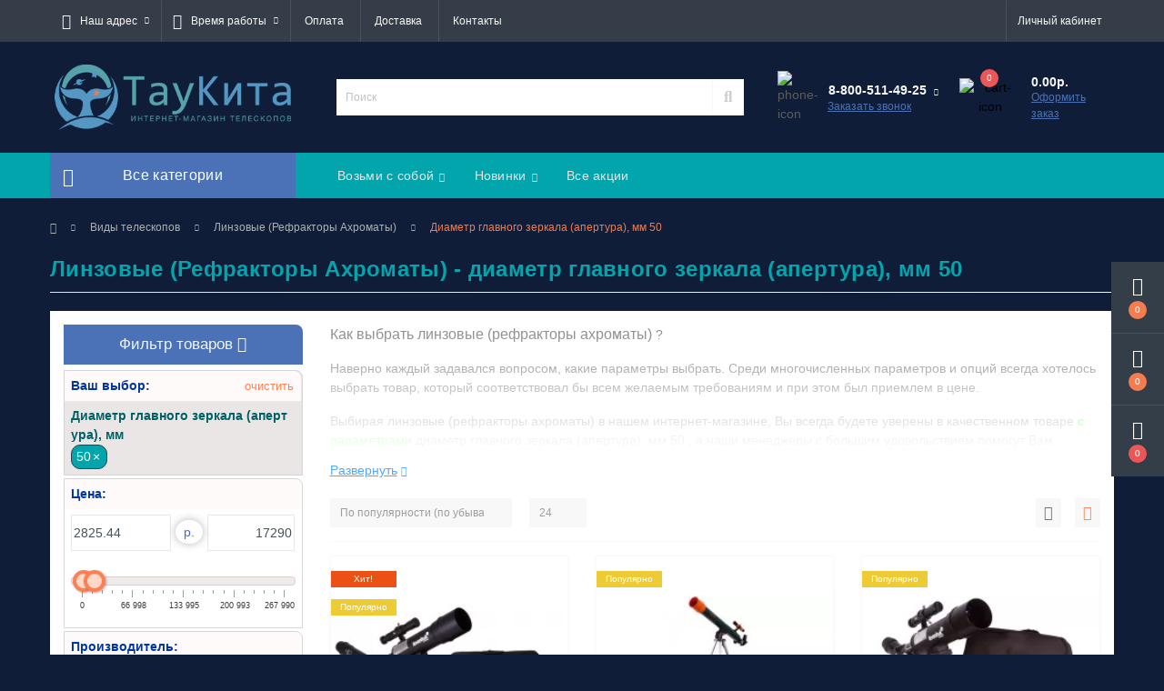

--- FILE ---
content_type: text/html; charset=utf-8
request_url: https://tau-ceti.ru/vidy-teleskopov/akhromaticheskiy-teleskop-akhromat-439/apertura_50mm
body_size: 31727
content:
<!DOCTYPE html>
<!--[if IE]><![endif]-->
<!--[if IE 8 ]><html dir="ltr" lang="ru" class="ie8"><![endif]-->
<!--[if IE 9 ]><html dir="ltr" lang="ru" class="ie9"><![endif]-->
<!--[if (gt IE 9)|!(IE)]><!-->
<html dir="ltr" lang="ru">
<!--<![endif]-->
<head>
<meta charset="UTF-8" />
<meta name="viewport" content="width=device-width, initial-scale=1, user-scalable=0">
<meta http-equiv="X-UA-Compatible" content="IE=edge">

                        	<meta name="google-site-verification" content="KCW_zO0L7AyqXxQicY7hQiVevEzZPLDRXjhZtKq-SqY" />
            
            			
<title>Линзовые (Рефракторы Ахроматы) | диаметр главного зеркала (апертура), мм 50 - с доставкой по Москве бесплатно.</title>

<meta property="og:title" content="Купить линзовый телескоп (рефрактор ахромат) в интернет магазине Тау Кита, доставка по всей планете Земля!" />
<meta property="og:description" content="Линзовый телескоп (Рефрактор Ахромат) ➨ Легкое, удобное управление ☆ Высокое качество оптики для изучения космоса☝ Покупай в магазине Тау Кита ✓ 8-495-146-89-21 ☎" />
<meta property="og:site_name" content="Тау Кита" />
<meta property="og:url" content="https://tau-ceti.ru/vidy-teleskopov/akhromaticheskiy-teleskop-akhromat-439" />
<meta property="og:image" content="https://tau-ceti.ru/image/catalog/category/shema/shema_ahromat.jpg" />
<meta property="og:image:type" content="image/jpeg" />
<meta property="og:image:width" content="500" />
<meta property="og:image:height" content="500" />
<meta property="og:image:alt" content="Линзовые телескопы (Рефракторы Ахроматы)" />
<meta property="og:type" content="website" />
			

						
<base href="https://tau-ceti.ru/" />
<meta name="description" content="Линзовые (Рефракторы Ахроматы) диаметр главного зеркала (апертура), мм 50 - купить в нашем магазине http://site.wy.com ➜ Звоните! ☎ +38(097)-000-00000 ✈ Бесплатная доставка" />
<meta name="keywords" content="линзовые (рефракторы ахроматы)" />
<link rel="preload" href="catalog/view/theme/oct_ultrastore/stylesheet/fonts/OpenSansLight.woff2" as="font" type="font/woff2" crossorigin>
<link rel="preload" href="catalog/view/theme/oct_ultrastore/stylesheet/fonts/OpenSansBold.woff2" as="font" type="font/woff2" crossorigin>
<link rel="preload" href="catalog/view/theme/oct_ultrastore/stylesheet/fonts/OpenSansRegular.woff2" as="font" type="font/woff2" crossorigin>
<link rel="preload" href="catalog/view/theme/oct_ultrastore/stylesheet/fonts/OpenSansSemibold.woff2" as="font" type="font/woff2" crossorigin>
<link rel="preload" href="catalog/view/theme/oct_ultrastore/stylesheet/fontawesome-free-5.6.1-web/webfonts/fa-solid-900.woff2" as="font" type="font/woff2" crossorigin>
<link rel="preload" href="catalog/view/theme/oct_ultrastore/stylesheet/fontawesome-free-5.6.1-web/webfonts/fa-regular-400.woff2" as="font" type="font/woff2" crossorigin>
<link rel="preload" href="catalog/view/theme/oct_ultrastore/stylesheet/fontawesome-free-5.6.1-web/webfonts/fa-brands-400.woff2" as="font" type="font/woff2" crossorigin>
<link href="catalog/view/theme/oct_ultrastore/stylesheet/special_offer.css" rel="stylesheet">
<link href="min/cache/de3a57ff7106da284e7bec2945bed312.css?v=2.1.3" rel="stylesheet" media="screen" />
<script src="min/cache/9181dc2abe0d41f8975e7b9d64be34ff.js?v=2.1.3"></script>
<script src="https://widgets.saferoute.ru/cart/api.js?new"></script>
<link href="https://tau-ceti.ru/vidy-teleskopov/akhromaticheskiy-teleskop-akhromat-439/apertura_50mm" rel="canonical" />
<link href="https://tau-ceti.ru/image/catalog/icon.png" rel="icon" />
<style>
																#oct-mm-banner2.oct-mm-banner {
									background: rgb(53, 62, 72);
								}
																								#oct-mm-banner2 .oct-mm-banner-title {
									color: rgb(222, 222, 222);
								}
																								#oct-mm-banner2 .oct-mm-banner-text {
									color: rgb(222, 222, 222);
								}
																								#oct-mm-banner2 .oct-mm-banner-button {
									background: rgb(102, 102, 102);									color: rgb(255, 255, 255);								}
																								#oct-mm-banner2 .oct-mm-banner-button:hover {
									background: rgb(3, 165, 173);									color: rgb(255, 255, 255);								}
																
																#oct-mm-banner4.oct-mm-banner {
									background: rgb(53, 62, 72);
								}
																								#oct-mm-banner4 .oct-mm-banner-title {
									color: rgb(222, 222, 222);
								}
																								#oct-mm-banner4 .oct-mm-banner-text {
									color: rgb(222, 222, 222);
								}
																								#oct-mm-banner4 .oct-mm-banner-button {
									background: rgb(102, 102, 102);									color: rgb(255, 255, 255);								}
																								#oct-mm-banner4 .oct-mm-banner-button:hover {
									background: rgb(3, 165, 173);									color: rgb(255, 255, 255);								}
																
										.us-module-stickers-sticker-stickers_bestseller {
						color:rgb(255, 255, 255);
						background:rgb(235, 80, 20);
					}
										.us-module-stickers-sticker-stickers_popular {
						color:rgb(255, 255, 255);
						background:rgb(238, 202, 53);
					}
										.us-module-stickers-sticker-stickers_sold {
						color:rgb(255, 255, 255);
						background:rgb(0, 0, 0);
					}
									</style></head>
<body class="top">

						<div class="oct-fixed-bar fixed-right">
								<div class="oct-fixed-bar-item oct-fixed-bar-wishlist">
					<a href="https://tau-ceti.ru/index.php?route=account/wishlist" class="oct-fixed-bar-link" title="Список желаний"><i class="fas fa-heart"></i><span id="oct-wishlist-quantity" class="oct-fixed-bar-quantity">0</span></a>
				</div>
												<div class="oct-fixed-bar-item oct-fixed-bar-compare">
					<a href="https://tau-ceti.ru/index.php?route=product/compare" class="oct-fixed-bar-link" title="Список сравнения"><i class="fas fa-chart-bar"></i><span id="oct-compare-quantity" class="oct-fixed-bar-quantity">0</span></a>
				</div>
												<div class="oct-fixed-bar-item oct-fixed-bar-cart">
										<a href="javascript:;" onclick="octPopupCart()" class="oct-fixed-bar-link" title="Корзина">
										<i class="fas fa-shopping-cart"></i><span id="oct-cart-quantity" class="oct-fixed-bar-quantity">0</span></a>
				</div>
							</div>
						
<div id="us_menu_mobile_box" class="d-lg-none">
	<div id="us_menu_mobile_title" class="modal-header">
		<span class="modal-title">Все категории</span>
		<button id="us_menu_mobile_close" type="button" class="us-close">
			<span aria-hidden="true" class="us-modal-close-icon us-modal-close-left"></span>
			<span aria-hidden="true" class="us-modal-close-icon us-modal-close-right"></span>
		</button>
	</div>
	<div id="us_menu_mobile_content"></div>
</div>
<nav id="top">
  <div class="container d-flex h-100">
		<div id="us_menu_mobile_button" class="us-menu-mobile d-lg-none h-100">
			<img src="catalog/view/theme/oct_ultrastore/img/burger.svg" class="us-navbar-toggler" alt="" />
		</div>
		<div id="dropdown_menu_info" class="us-top-mobile-item us-top-mobile-item-info d-lg-none dropdown h-100">
			<img src="catalog/view/theme/oct_ultrastore/img/mobile-info.svg" class="us-navbar-info" alt="" />
			<div id="us_info_mobile" class="nav-dropdown-menu">
				<div class="modal-header">
			        <div class="modal-title">Информация</div>
			        <button id="us_info_mobile_close" type="button" class="us-close">
						<span aria-hidden="true" class="us-modal-close-icon us-modal-close-left"></span>
						<span aria-hidden="true" class="us-modal-close-icon us-modal-close-right"></span>
			        </button>
			    </div>
				<div class="nav-dropdown-menu-content">
										<ul class="list-unstyled mobile-information-box">
						<li class="mobile-info-title"><strong>Информация</strong></li>
												<li class="oct-menu-information-li"><a href="/delivery" class="oct-menu-a">Информация о доставке</a></li>
												<li class="oct-menu-information-li"><a href="/sposoby-oplaty" class="oct-menu-a">Способы оплаты</a></li>
											</ul>
															<ul class="list-unstyled mobile-shedule-box">
						<li class="mobile-info-title"><strong>Время работы:</strong></li>
					</ul>
															<ul class="list-unstyled">
						<li class="mobile-info-title"><strong>Наш адрес:</strong></li>
						<li><a href="javascript:;" onclick="showSidebarMap();">Россия, г. Москва, м.Братиславская, ул. Перерва, 45

Внимание! По указанному адресу находится пункт выдачи заказов!</a></li>
					</ul>
					<div class="us_mobile_menu_info-map not_in"></div>
					<script>
					function showSidebarMap() {

						var octMap = $('.us_mobile_menu_info-map');

						if (octMap.hasClass('not_in')) {
							octMap.html('');
							octMap.removeClass('not_in');
						}

					}
				    </script>
									</div>
			</div>
		</div>
		<div id="top-left" class="mr-auto d-flex align-items-center">
						<div class="dropdown h-100">
				<a class="btn top-address btn-link dropdown-toggle d-flex align-items-center h-100" href="javascript:;" role="button" id="dropdownMenuAddress" data-toggle="dropdown" aria-haspopup="true" aria-expanded="false"><i class="fas fa-map-marker-alt"></i> <span>Наш адрес</span> <i class="fas fa-chevron-down"></i></a>
				<ul class="dropdown-menu nav-dropdown-menu address-dropdown-menu" aria-labelledby="dropdownMenuAddress">
				    <li class="dropdown-item us-dropdown-item">Россия, г. Москва, м.Братиславская, ул. Перерва, 45

Внимание! По указанному адресу находится пункт выдачи заказов!</li>
				    				</ul>
			</div>
									<div class="dropdown h-100">
			  	<a class="btn btn-shedule btn-link dropdown-toggle d-flex align-items-center h-100" href="javascript:;" role="button" id="dropdownMenu1" data-toggle="dropdown" aria-haspopup="true" aria-expanded="false"><i class="far fa-clock"></i> <span>Время работы</span> <i class="fas fa-chevron-down"></i></a>
				<ul class="dropdown-menu nav-dropdown-menu shedule-dropdown-menu" aria-labelledby="dropdownMenu1">
									    <li class="dropdown-item us-dropdown-item">ПН-ПТ: 10:00 - 20:00</li>
				    				    <li class="dropdown-item us-dropdown-item">СБ: 11:00 - 18:00</li>
				    				    <li class="dropdown-item us-dropdown-item">ВС: 11:00 - 18:00</li>
				    				</ul>
			</div>
										<ul class="top-info-ul">
									<li><a href="/sposoby-oplaty" class="btn-link btn-block h-100 hidden-xs">Оплата</a></li>
									<li><a href="/delivery" class="btn-link btn-block h-100 hidden-xs">Доставка</a></li>
									<li><a href="/contacts" class="btn-link btn-block h-100 hidden-xs">Контакты</a></li>
								</ul>
					</div>
		<div id="top-links" class="nav ml-auto d-flex">
			
			 
			<div class="dropdown" id="us-account-dropdown">
								<a href="javascript:;" onclick="octPopupLogin();" title="Личный кабинет" class="btn btn-user btn-link btn-block h-100" role="button" aria-haspopup="true"><img src="catalog/view/theme/oct_ultrastore/img/user-mobile.svg" class="us-navbar-account" alt="" /><i class="far fa-user"></i> <span class="hidden-xs">Личный кабинет</span></a>
					        </div>
		</div>
		<a href="https://tau-ceti.ru/index.php?route=account/wishlist" rel="nofollow" class="us-mobile-top-btn us-mobile-top-btn-wishlist d-lg-none h-100">
	<span class="us-mobile-top-btn-item"><img src="catalog/view/theme/oct_ultrastore/img/wishlist-mobile.svg" alt="" /></span>
</a>
<a href="https://tau-ceti.ru/index.php?route=product/compare" rel="nofollow" class="us-mobile-top-btn us-mobile-top-btn-compare d-lg-none h-100">
	<span class="us-mobile-top-btn-item"><img src="catalog/view/theme/oct_ultrastore/img/compare-mobile.svg" alt="" /></span>
</a>
<a href="javascript:;" onclick="octPopupCart()" id="us_cart_mobile" class="us-mobile-top-btn us-mobile-top-btn-cart d-lg-none h-100">
	<span class="us-mobile-top-btn-item"><img src="catalog/view/theme/oct_ultrastore/img/cart-mobile.svg" alt="" /><span id="mobile_cart_index" class="mobile-header-index">0</span></span>
</a>

	</div>
</nav>
<header>
  <div class="container">
    <div class="row align-items-center">
    	<div id="logo" class="col-6 col-lg-3 col-md-3 us-logo-box text-center">
												<a href="https://tau-ceti.ru/">
						<img src="https://tau-ceti.ru/image/catalog/01010101.png" title="Тау Кита" alt="Тау Кита" class="us-logo-img" />
					</a>
									</div>
		<div class="col-12 col-lg-5 col-md-6 us-search-box"><div id="search" class="input-group header-input-group">
	<input type="text" id="input_search" name="search" value="" placeholder="Поиск" class="input-lg h-100 header-input" />
	<button type="button"  id="oct-search-button" class="btn btn-search header-btn-search h-100"><i class="fa fa-search"></i></button>
	<div id="us_livesearch_close" onclick="clearLiveSearch();"><i class="fas fa-times"></i></div>
	<div id="us_livesearch"></div>
</div>

</div>
				<div class="col-6 col-lg-2 col-md-3 us-phone-box d-flex align-items-center">
			<div class="us-phone-img">
				<img src="catalog/view/theme/oct_ultrastore/img/pnone-icon.svg" alt="phone-icon">
			</div>
			<div class="us-phone-content">
								<a class="btn top-phone-btn dropdown-toggle" href="tel:88005114925" role="button" id="us-phones-dropdown" data-toggle="dropdown" aria-haspopup="true" aria-expanded="false"><span>8-800-511-49-25</span> <i class="fas fa-chevron-down"></i></a>
				<ul class="dropdown-menu header-dropdown-menu" aria-labelledby="us-phones-dropdown">
										<li><a href="tel:88005114925" class="phoneclick"><i class="fas fa-phone-volume"></i> 8-800-511-49-25</a></li>
										<li><a href="tel:+74951376745" class="phoneclick"><i class="fas fa-phone-volume"></i> +7 (495) 137-67-45</a></li>
									</ul>
				
						<a href="javascript:;" class="us-phone-link" onclick="octPopupCallPhone()">Заказать звонок</a>
						
			</div>
		</div>
				<div id="cart" class="col-lg-2 us-cart-box d-flex align-items-center justify-content-end">
		<button type="button" class="us-cart-img" onclick="octPopupCart()">
			<img src="catalog/view/theme/oct_ultrastore/img/cart-icon.svg" alt="cart-icon">
		<span class="header-cart-index">0</span>
	</button>
	<div class="us-cart-content">
		<p class="us-cart-text">
			0.00р.
		</p>
		<a href="https://tau-ceti.ru/index.php?route=checkout/simplecheckout" class="us-cart-link">
			Оформить заказ
		</a>
	</div>
</div>
    </div>
  </div>
</header>
<div class="menu-row sticky-top">
	<div class="container">
		<div class="row">
					<div id="oct-menu-box" class="col-lg-3">
	<div  id="oct-ultra-menu-header" class="oct-ultra-menu d-flex align-items-center justify-content-center">
		<span><i class="fas fa-bars"></i> Все категории</span>
	</div>
	<nav id="oct-menu-dropdown-menu">
		<ul id="oct-menu-ul" class="oct-menu-ul oct-menu-parent-ul list-unstyled">
										<li class="oct-menu-li">
				<div class="d-flex align-items-center justify-content-between">
					<a href="https://tau-ceti.ru/vidy-teleskopov" class="oct-menu-a"><span class="oct-menu-item-name">Виды телескопов</span></a><span class="oct-menu-toggle"><i class="fas fa-chevron-right"></i></span>				</div>
				<div class="oct-menu-child-ul">
					<div class="oct-menu-back"><i class="fas fa-long-arrow-alt-left"></i> Виды телескопов</div>
					<ul class="oct-menu-ul list-unstyled">
												<li class="oct-menu-li">
							<div class="d-flex align-items-center justify-content-between">
								<a href="https://tau-ceti.ru/vidy-teleskopov/akhromaticheskiy-teleskop-akhromat-439"><span class="oct-menu-item-name">Линзовые (Рефракторы Ахроматы)</span></a><span class="oct-menu-toggle"><i class="fas fa-chevron-right"></i></span>							</div>
														<div class="oct-menu-child-ul">
								<div class="oct-menu-back"><i class="fas fa-long-arrow-alt-left"></i> Линзовые (Рефракторы Ахроматы)</div>
								<ul class="oct-menu-ul list-unstyled">
																																																		<li class="group-title">
												<strong>Топ диаметров рефракторов</strong>
																								<a href="vidy-teleskopov/akhromaticheskiy-teleskop-akhromat-439/apertura_50mm" title="50 мм">50 мм</a>
																								<a href="vidy-teleskopov/akhromaticheskiy-teleskop-akhromat-439/apertura_70mm" title="70 мм">70 мм</a>
																								<a href="vidy-teleskopov/akhromaticheskiy-teleskop-akhromat-439/apertura_80mm" title="80 мм">80 мм</a>
																								<a href="vidy-teleskopov/akhromaticheskiy-teleskop-akhromat-439/apertura_90mm" title="90 мм">90 мм</a>
																								<a href="vidy-teleskopov/akhromaticheskiy-teleskop-akhromat-439/apertura_102mm" title="102 мм">102 мм</a>
																							</li>
																																											<li class="group-title">
												<strong>Куда ставим?</strong>
																								<a href="po-opticheskoy-skheme-teleskopa/akhromaticheskiy-teleskop-akhromat-439/ustanovka_napolniy" title="На пол">На пол</a>
																								<a href="po-opticheskoy-skheme-teleskopa/akhromaticheskiy-teleskop-akhromat-439/ustanovka_nastolniy" title="На стол">На стол</a>
																							</li>
																																						</ul>
							</div>
													</li>
												<li class="oct-menu-li">
							<div class="d-flex align-items-center justify-content-between">
								<a href="https://tau-ceti.ru/vidy-teleskopov/teleskopy-reflektory-nyutona-441"><span class="oct-menu-item-name">Зеркальные (Рефлекторы Ньютона)</span></a><span class="oct-menu-toggle"><i class="fas fa-chevron-right"></i></span>							</div>
														<div class="oct-menu-child-ul">
								<div class="oct-menu-back"><i class="fas fa-long-arrow-alt-left"></i> Зеркальные (Рефлекторы Ньютона)</div>
								<ul class="oct-menu-ul list-unstyled">
																																																		<li class="group-title">
												<strong>Топ диаметров рефлекторов</strong>
																								<a href="vidy-teleskopov/teleskopy-reflektory-nyutona-441/apertura_76mm" title="76 мм">76 мм</a>
																								<a href="vidy-teleskopov/teleskopy-reflektory-nyutona-441/apertura_114mm" title="114 мм">114 мм</a>
																								<a href="vidy-teleskopov/teleskopy-reflektory-nyutona-441/apertura_130mm" title="130 мм">130 мм</a>
																								<a href="vidy-teleskopov/teleskopy-reflektory-nyutona-441/apertura_150mm" title="150 мм">150 мм</a>
																								<a href="vidy-teleskopov/teleskopy-reflektory-nyutona-441/apertura_203mm" title="203 мм">203 мм</a>
																								<a href="vidy-teleskopov/teleskopy-reflektory-nyutona-441/apertura_254mm" title="254 мм">254 мм</a>
																							</li>
																																											<li class="group-title">
												<strong>Куда ставим?</strong>
																								<a href="vidy-teleskopov/teleskopy-reflektory-nyutona-441/ustanovka_nastolniy" title="На стол">На стол</a>
																								<a href="vidy-teleskopov/teleskopy-reflektory-nyutona-441/ustanovka_napolniy" title="На пол">На пол</a>
																							</li>
																																						</ul>
							</div>
													</li>
												<li class="oct-menu-li">
							<div class="d-flex align-items-center justify-content-between">
								<a href="https://tau-ceti.ru/vidy-teleskopov/zerkalno-linzovye-teleskopy-katadioptriki-436"><span class="oct-menu-item-name">Зеркально-линзовые (Катадиоптрики)</span></a><span class="oct-menu-toggle"><i class="fas fa-chevron-right"></i></span>							</div>
														<div class="oct-menu-child-ul">
								<div class="oct-menu-back"><i class="fas fa-long-arrow-alt-left"></i> Зеркально-линзовые (Катадиоптрики)</div>
								<ul class="oct-menu-ul list-unstyled">
																		<li class="oct-menu-li">
																		<a href="https://tau-ceti.ru/vidy-teleskopov/zerkalno-linzovye-teleskopy-katadioptriki-436/teleskopy-maksutova-kassegrena-442"><span class="oct-menu-item-name">Максутова-Кассегрена</span></a>
																		</li>
																		<li class="oct-menu-li">
																		<a href="https://tau-ceti.ru/vidy-teleskopov/zerkalno-linzovye-teleskopy-katadioptriki-436/teleskopy-shmidta-kassegrena-443"><span class="oct-menu-item-name">Шмидта-Кассегрена</span></a>
																		</li>
																																																		<li class="group-title">
												<strong>Топ диаметров зеркально-линзовых</strong>
																								<a href="vidy-teleskopov/zerkalno-linzovye-teleskopy-katadioptriki-436/apertura_90mm" title="90 мм">90 мм</a>
																								<a href="vidy-teleskopov/zerkalno-linzovye-teleskopy-katadioptriki-436/apertura_102mm" title="102 мм">102 мм</a>
																								<a href="vidy-teleskopov/zerkalno-linzovye-teleskopy-katadioptriki-436/apertura_127mm" title="127 мм">127 мм</a>
																								<a href="vidy-teleskopov/zerkalno-linzovye-teleskopy-katadioptriki-436/apertura_203mm" title="203 мм">203 мм</a>
																							</li>
																																											<li class="group-title">
												<strong>Куда ставим?</strong>
																								<a href="vidy-teleskopov/zerkalno-linzovye-teleskopy-katadioptriki-436/ustanovka_nastolniy" title="На стол">На стол</a>
																								<a href="vidy-teleskopov/zerkalno-linzovye-teleskopy-katadioptriki-436/ustanovka_napolniy" title="На пол">На пол</a>
																							</li>
																																						</ul>
							</div>
													</li>
												<li class="oct-menu-li">
							<div class="d-flex align-items-center justify-content-between">
								<a href="https://tau-ceti.ru/vidy-teleskopov/dobsona-dob"><span class="oct-menu-item-name">Добсона (Dob)</span></a><span class="oct-menu-toggle"><i class="fas fa-chevron-right"></i></span>							</div>
														<div class="oct-menu-child-ul">
								<div class="oct-menu-back"><i class="fas fa-long-arrow-alt-left"></i> Добсона (Dob)</div>
								<ul class="oct-menu-ul list-unstyled">
																																																		<li class="group-title">
												<strong>Топ диаметров Добов</strong>
																								<a href="vidy-teleskopov/dobsona-dob/apertura_76mm" title="76 мм">76 мм</a>
																								<a href="vidy-teleskopov/dobsona-dob/apertura_114mm" title="114 мм">114 мм</a>
																								<a href="vidy-teleskopov/dobsona-dob/apertura_254mm" title="254 мм">254 мм</a>
																								<a href="vidy-teleskopov/dobsona-dob/apertura_305mm" title="305 мм">305 мм</a>
																							</li>
																																											<li class="group-title">
												<strong>Куда ставим?</strong>
																								<a href="vidy-teleskopov/dobsona-dob/ustanovka_napolniy" title="На пол">На пол</a>
																								<a href="vidy-teleskopov/dobsona-dob/ustanovka_nastolniy" title="На стол">На стол</a>
																							</li>
																																						</ul>
							</div>
													</li>
																																			<li class="group-title">
									<strong>Топ диаметров телескопов</strong>
																		<a href="vidy-teleskopov/apertura_70mm" title="70 мм">70 мм</a>
																		<a href="vidy-teleskopov/apertura_90mm" title="90 мм">90 мм</a>
																		<a href="vidy-teleskopov/apertura_114mm" title="114 мм">114 мм</a>
																		<a href="vidy-teleskopov/apertura_130mm" title="130 мм">130 мм</a>
																	</li>
																															<li class="group-title">
									<strong>Монтировочка</strong>
																		<a href="vidy-teleskopov/montirovka_ekvatorialnaya" title="Экваториальная">Экваториальная</a>
																		<a href="vidy-teleskopov/montirovka_azimutalnaya" title="Азимутальная">Азимутальная</a>
																		<a href="vidy-teleskopov/ustanovka_nastolniy" title="Настольная">Настольная</a>
																	</li>
																															<li class="group-title">
									<strong>С рюкзаком или в кейсе?</strong>
																		<a href="vidy-teleskopov/sumka_yest" title="ДА!">ДА!</a>
																	</li>
																										</ul>
				</div>
			</li>
								<li class="oct-menu-li">
				<div class="d-flex align-items-center justify-content-between">
					<a href="https://tau-ceti.ru/teleskopy-avtonavedeniye" class="oct-menu-a"><span class="oct-menu-item-name">Телескопы с автонаведением</span></a><span class="oct-menu-toggle"><i class="fas fa-chevron-right"></i></span>				</div>
				<div class="oct-menu-child-ul">
					<div class="oct-menu-back"><i class="fas fa-long-arrow-alt-left"></i> Телескопы с автонаведением</div>
					<ul class="oct-menu-ul list-unstyled">
																																			<li class="group-title">
									<strong>Чем управляем?</strong>
																		<a href="teleskopy-avtonavedeniye/upravlenie-teleskopom_pult" title="Пультом">Пультом</a>
																		<a href="teleskopy-avtonavedeniye/upravlenie-teleskopom_smartfon" title="Смартфоном">Смартфоном</a>
																	</li>
																										</ul>
				</div>
			</li>
								<li class="oct-menu-li">
				<div class="d-flex align-items-center justify-content-between">
					<a href="https://tau-ceti.ru/teleskop-po-mestu-razmeshcheniya-opytu" class="oct-menu-a"><span class="oct-menu-item-name">Для кого телескоп?</span></a><span class="oct-menu-toggle"><i class="fas fa-chevron-right"></i></span>				</div>
				<div class="oct-menu-child-ul">
					<div class="oct-menu-back"><i class="fas fa-long-arrow-alt-left"></i> Для кого телескоп?</div>
					<ul class="oct-menu-ul list-unstyled">
												<li class="oct-menu-li">
							<div class="d-flex align-items-center justify-content-between">
								<a href="https://tau-ceti.ru/teleskop-po-mestu-razmeshcheniya-opytu/dlja-nachinajushhih-teleskop-387"><span class="oct-menu-item-name">Начинающим астрономам</span></a>							</div>
													</li>
												<li class="oct-menu-li">
							<div class="d-flex align-items-center justify-content-between">
								<a href="https://tau-ceti.ru/teleskop-po-mestu-razmeshcheniya-opytu/lyubitelskiye-teleskopy-474"><span class="oct-menu-item-name">Любительский</span></a>							</div>
													</li>
												<li class="oct-menu-li">
							<div class="d-flex align-items-center justify-content-between">
								<a href="https://tau-ceti.ru/teleskop-po-mestu-razmeshcheniya-opytu/dlja-opitnih-teleskop-388"><span class="oct-menu-item-name">Профессиональные</span></a>							</div>
													</li>
												<li class="oct-menu-li">
							<div class="d-flex align-items-center justify-content-between">
								<a href="https://tau-ceti.ru/teleskop-po-mestu-razmeshcheniya-opytu/teleskopy-dlya-astrofotografii-477"><span class="oct-menu-item-name">Астрофотосъемка</span></a>							</div>
													</li>
												<li class="oct-menu-li">
							<div class="d-flex align-items-center justify-content-between">
								<a href="https://tau-ceti.ru/teleskop-po-mestu-razmeshcheniya-opytu/domashniye-teleskopy-475"><span class="oct-menu-item-name">Домашние</span></a>							</div>
													</li>
												<li class="oct-menu-li">
							<div class="d-flex align-items-center justify-content-between">
								<a href="https://tau-ceti.ru/teleskop-po-mestu-razmeshcheniya-opytu/dlja-detej-teleskop-386"><span class="oct-menu-item-name">Детские</span></a>							</div>
													</li>
																	</ul>
				</div>
			</li>
								<li class="oct-menu-li">
				<div class="d-flex align-items-center justify-content-between">
					<a href="https://tau-ceti.ru/teleskopy-po-obyektu-nablyudeniya" class="oct-menu-a"><span class="oct-menu-item-name">По объекту наблюдения</span></a><span class="oct-menu-toggle"><i class="fas fa-chevron-right"></i></span>				</div>
				<div class="oct-menu-child-ul">
					<div class="oct-menu-back"><i class="fas fa-long-arrow-alt-left"></i> По объекту наблюдения</div>
					<ul class="oct-menu-ul list-unstyled">
												<li class="oct-menu-li">
							<div class="d-flex align-items-center justify-content-between">
								<a href="https://tau-ceti.ru/teleskopy-po-obyektu-nablyudeniya/teleskopy-dlya-nablyudeniya-galaktik-tumannostey-473"><span class="oct-menu-item-name">Галактики и туманности</span></a>							</div>
													</li>
												<li class="oct-menu-li">
							<div class="d-flex align-items-center justify-content-between">
								<a href="https://tau-ceti.ru/teleskopy-po-obyektu-nablyudeniya/teleskopy-dlya-nablyudeniya-planet-solnechnoy-sistemy-469"><span class="oct-menu-item-name">Планеты солнечной системы</span></a>							</div>
													</li>
												<li class="oct-menu-li">
							<div class="d-flex align-items-center justify-content-between">
								<a href="https://tau-ceti.ru/teleskopy-po-obyektu-nablyudeniya/teleskopy-dlya-nablyudeniya-za-lunoy-472"><span class="oct-menu-item-name">Луна</span></a>							</div>
													</li>
												<li class="oct-menu-li">
							<div class="d-flex align-items-center justify-content-between">
								<a href="https://tau-ceti.ru/teleskopy-po-obyektu-nablyudeniya/teleskopy-dlya-nablyudeniya-za-kosmosom-471"><span class="oct-menu-item-name">Дальний Космос</span></a>							</div>
													</li>
												<li class="oct-menu-li">
							<div class="d-flex align-items-center justify-content-between">
								<a href="https://tau-ceti.ru/teleskopy-po-obyektu-nablyudeniya/teleskopy-dlya-nablyudeniya-za-zvezdami-470"><span class="oct-menu-item-name">Звезды</span></a>							</div>
													</li>
																	</ul>
				</div>
			</li>
								<li class="oct-menu-li">
				<div class="d-flex align-items-center justify-content-between">
					<a href="https://tau-ceti.ru/opticheskiye-aksessuary-teleskopov" class="oct-menu-a"><span class="oct-menu-item-name">Оптические аксессуары</span></a><span class="oct-menu-toggle"><i class="fas fa-chevron-right"></i></span>				</div>
				<div class="oct-menu-child-ul">
					<div class="oct-menu-back"><i class="fas fa-long-arrow-alt-left"></i> Оптические аксессуары</div>
					<ul class="oct-menu-ul list-unstyled">
												<li class="oct-menu-li">
							<div class="d-flex align-items-center justify-content-between">
								<a href="https://tau-ceti.ru/opticheskiye-aksessuary-teleskopov/okulyary-dlya-teleskopov-462"><span class="oct-menu-item-name">Окуляры</span></a><span class="oct-menu-toggle"><i class="fas fa-chevron-right"></i></span>							</div>
														<div class="oct-menu-child-ul">
								<div class="oct-menu-back"><i class="fas fa-long-arrow-alt-left"></i> Окуляры</div>
								<ul class="oct-menu-ul list-unstyled">
																		<li class="oct-menu-li">
																		<a href="https://tau-ceti.ru/opticheskiye-aksessuary-teleskopov/okulyary-dlya-teleskopov-462/okulyary-prostye-teleskopov-463"><span class="oct-menu-item-name">Окуляры простые</span></a>
																		</li>
																		<li class="oct-menu-li">
																		<a href="https://tau-ceti.ru/opticheskiye-aksessuary-teleskopov/okulyary-dlya-teleskopov-462/okulyary-shirokougolnye-teleskopov-464"><span class="oct-menu-item-name">Окуляры широкоугольные</span></a>
																		</li>
																		<li class="oct-menu-li">
																		<a href="https://tau-ceti.ru/opticheskiye-aksessuary-teleskopov/okulyary-dlya-teleskopov-462/okulyary-sverkhshyrokouholnye-teleskopa-465"><span class="oct-menu-item-name">Окуляры сверхширокоугольные</span></a>
																		</li>
																		<li class="oct-menu-li">
																		<a href="https://tau-ceti.ru/opticheskiye-aksessuary-teleskopov/okulyary-dlya-teleskopov-462/okulyary-zoom-teleskopa-466"><span class="oct-menu-item-name">Окуляры Zoom</span></a>
																		</li>
																		<li class="oct-menu-li">
																		<a href="https://tau-ceti.ru/opticheskiye-aksessuary-teleskopov/okulyary-dlya-teleskopov-462/okuljary-specialnye"><span class="oct-menu-item-name">Окуляры Специальные</span></a>
																		</li>
																		<li class="oct-menu-li">
																		<a href="https://tau-ceti.ru/opticheskiye-aksessuary-teleskopov/okulyary-dlya-teleskopov-462/nabory-okulyarov-teleskopa-467"><span class="oct-menu-item-name">Наборы окуляров</span></a>
																		</li>
																										</ul>
							</div>
													</li>
												<li class="oct-menu-li">
							<div class="d-flex align-items-center justify-content-between">
								<a href="https://tau-ceti.ru/opticheskiye-aksessuary-teleskopov/svetofiltry-dlya-teleskopov-458"><span class="oct-menu-item-name">Светофильтры</span></a><span class="oct-menu-toggle"><i class="fas fa-chevron-right"></i></span>							</div>
														<div class="oct-menu-child-ul">
								<div class="oct-menu-back"><i class="fas fa-long-arrow-alt-left"></i> Светофильтры</div>
								<ul class="oct-menu-ul list-unstyled">
																		<li class="oct-menu-li">
																		<a href="https://tau-ceti.ru/opticheskiye-aksessuary-teleskopov/svetofiltry-dlya-teleskopov-458/lunnye-svetofiltry"><span class="oct-menu-item-name">Лунные</span></a>
																		</li>
																		<li class="oct-menu-li">
																		<a href="https://tau-ceti.ru/opticheskiye-aksessuary-teleskopov/svetofiltry-dlya-teleskopov-458/solnechnye-filtry"><span class="oct-menu-item-name">Солнечные</span></a>
																		</li>
																		<li class="oct-menu-li">
																		<a href="https://tau-ceti.ru/opticheskiye-aksessuary-teleskopov/svetofiltry-dlya-teleskopov-458/planetarnye-filtry"><span class="oct-menu-item-name">Планетарные</span></a>
																		</li>
																		<li class="oct-menu-li">
																		<a href="https://tau-ceti.ru/opticheskiye-aksessuary-teleskopov/svetofiltry-dlya-teleskopov-458/deep-sky-filtry"><span class="oct-menu-item-name">Deep-Sky</span></a>
																		</li>
																		<li class="oct-menu-li">
																		<a href="https://tau-ceti.ru/opticheskiye-aksessuary-teleskopov/svetofiltry-dlya-teleskopov-458/nabory-filtrov"><span class="oct-menu-item-name">Наборы фильтров</span></a>
																		</li>
																										</ul>
							</div>
													</li>
												<li class="oct-menu-li">
							<div class="d-flex align-items-center justify-content-between">
								<a href="https://tau-ceti.ru/opticheskiye-aksessuary-teleskopov/linzy-barlou-dlya-teleskopov-459"><span class="oct-menu-item-name">Линзы Барлоу</span></a>							</div>
													</li>
												<li class="oct-menu-li">
							<div class="d-flex align-items-center justify-content-between">
								<a href="https://tau-ceti.ru/opticheskiye-aksessuary-teleskopov/diagonalnye-zerkala-prizmy-teleskopov-460"><span class="oct-menu-item-name">Отражающие системы</span></a>							</div>
													</li>
												<li class="oct-menu-li">
							<div class="d-flex align-items-center justify-content-between">
								<a href="https://tau-ceti.ru/opticheskiye-aksessuary-teleskopov/korrektory-komy-redyusery-teleskopa-461"><span class="oct-menu-item-name">Корректоры комы, редюсеры</span></a>							</div>
													</li>
																	</ul>
				</div>
			</li>
								<li class="oct-menu-li">
				<div class="d-flex align-items-center justify-content-between">
					<a href="https://tau-ceti.ru/montirovki-trenogi-prinadlezhnosti" class="oct-menu-a"><span class="oct-menu-item-name">Монтировки, треноги, принадлежности</span></a><span class="oct-menu-toggle"><i class="fas fa-chevron-right"></i></span>				</div>
				<div class="oct-menu-child-ul">
					<div class="oct-menu-back"><i class="fas fa-long-arrow-alt-left"></i> Монтировки, треноги, принадлежности</div>
					<ul class="oct-menu-ul list-unstyled">
												<li class="oct-menu-li">
							<div class="d-flex align-items-center justify-content-between">
								<a href="https://tau-ceti.ru/montirovki-trenogi-prinadlezhnosti/montirovki-s-trenogoy-448"><span class="oct-menu-item-name">Монтировка с треногой</span></a>							</div>
													</li>
												<li class="oct-menu-li">
							<div class="d-flex align-items-center justify-content-between">
								<a href="https://tau-ceti.ru/montirovki-trenogi-prinadlezhnosti/montirovki-dlya-teleskopa-449"><span class="oct-menu-item-name">Монтировки БЕЗ треноги</span></a>							</div>
													</li>
												<li class="oct-menu-li">
							<div class="d-flex align-items-center justify-content-between">
								<a href="https://tau-ceti.ru/montirovki-trenogi-prinadlezhnosti/trenogi-i-kolonny-dlya-teleskopa-450"><span class="oct-menu-item-name">Треноги и колонны</span></a>							</div>
													</li>
												<li class="oct-menu-li">
							<div class="d-flex align-items-center justify-content-between">
								<a href="https://tau-ceti.ru/montirovki-trenogi-prinadlezhnosti/motory-i-privody-dlya-montirovok-451"><span class="oct-menu-item-name">Моторы и приводы</span></a>							</div>
													</li>
												<li class="oct-menu-li">
							<div class="d-flex align-items-center justify-content-between">
								<a href="https://tau-ceti.ru/montirovki-trenogi-prinadlezhnosti/pulty-upravleniya-dlya-teleskopa-452"><span class="oct-menu-item-name">Пульты управления</span></a>							</div>
													</li>
												<li class="oct-menu-li">
							<div class="d-flex align-items-center justify-content-between">
								<a href="https://tau-ceti.ru/montirovki-trenogi-prinadlezhnosti/iskateli-polyusa-453"><span class="oct-menu-item-name">Искатели полюса</span></a>							</div>
													</li>
												<li class="oct-menu-li">
							<div class="d-flex align-items-center justify-content-between">
								<a href="https://tau-ceti.ru/montirovki-trenogi-prinadlezhnosti/protivovesy-dlya-montirovok-454"><span class="oct-menu-item-name">Противовесы для монтировок</span></a>							</div>
													</li>
												<li class="oct-menu-li">
							<div class="d-flex align-items-center justify-content-between">
								<a href="https://tau-ceti.ru/montirovki-trenogi-prinadlezhnosti/plastiny-i-koltsa-dlya-montirovok-455"><span class="oct-menu-item-name">Пластины и кольца</span></a>							</div>
													</li>
												<li class="oct-menu-li">
							<div class="d-flex align-items-center justify-content-between">
								<a href="https://tau-ceti.ru/montirovki-trenogi-prinadlezhnosti/zapchasti-dlya-montirovok-456"><span class="oct-menu-item-name">Запчасти монтировок</span></a>							</div>
													</li>
												<li class="oct-menu-li">
							<div class="d-flex align-items-center justify-content-between">
								<a href="https://tau-ceti.ru/montirovki-trenogi-prinadlezhnosti/ekvatorialnye-klinja"><span class="oct-menu-item-name">Экваториальные клинья</span></a>							</div>
													</li>
																	</ul>
				</div>
			</li>
								<li class="oct-menu-li"><a href="https://tau-ceti.ru/ota-opticheskiye-truby-teleskopov" class="oct-menu-a"><span class="oct-menu-item-name">Оптические трубы телескопов</span></a></li>
								<li class="oct-menu-li">
				<div class="d-flex align-items-center justify-content-between">
					<a href="https://tau-ceti.ru/aksessuari-dlja-teleskopov" class="oct-menu-a"><span class="oct-menu-item-name">Аксессуары для телескопов</span></a><span class="oct-menu-toggle"><i class="fas fa-chevron-right"></i></span>				</div>
				<div class="oct-menu-child-ul">
					<div class="oct-menu-back"><i class="fas fa-long-arrow-alt-left"></i> Аксессуары для телескопов</div>
					<ul class="oct-menu-ul list-unstyled">
												<li class="oct-menu-li">
							<div class="d-flex align-items-center justify-content-between">
								<a href="https://tau-ceti.ru/aksessuari-dlja-teleskopov/prinadlezhnosti-dlya-astrofotografii-483"><span class="oct-menu-item-name">Принадлежности для АстроФото</span></a>							</div>
													</li>
												<li class="oct-menu-li">
							<div class="d-flex align-items-center justify-content-between">
								<a href="https://tau-ceti.ru/aksessuari-dlja-teleskopov/iskateli-kollimatory-teleskopov-481"><span class="oct-menu-item-name">Искатели и коллиматоры</span></a>							</div>
													</li>
												<li class="oct-menu-li">
							<div class="d-flex align-items-center justify-content-between">
								<a href="https://tau-ceti.ru/aksessuari-dlja-teleskopov/kamery-videookulyary-teleskopov-482"><span class="oct-menu-item-name">Камеры (видеоокуляры)</span></a>							</div>
													</li>
												<li class="oct-menu-li">
							<div class="d-flex align-items-center justify-content-between">
								<a href="https://tau-ceti.ru/aksessuari-dlja-teleskopov/protivorosniki-obogrevateli-teleskopov-480"><span class="oct-menu-item-name">Противоросники и обогреватели</span></a>							</div>
													</li>
												<li class="oct-menu-li">
							<div class="d-flex align-items-center justify-content-between">
								<a href="https://tau-ceti.ru/aksessuari-dlja-teleskopov/sumki-chekhly-keysy-teleskopov-479"><span class="oct-menu-item-name">Сумки, чехлы и кейсы</span></a>							</div>
													</li>
																	</ul>
				</div>
			</li>
								<li class="oct-menu-li">
				<div class="d-flex align-items-center justify-content-between">
					<a href="https://tau-ceti.ru/brendy-teleskopov" class="oct-menu-a"><span class="oct-menu-item-name">Бренды телескопов</span></a><span class="oct-menu-toggle"><i class="fas fa-chevron-right"></i></span>				</div>
				<div class="oct-menu-child-ul">
					<div class="oct-menu-back"><i class="fas fa-long-arrow-alt-left"></i> Бренды телескопов</div>
					<ul class="oct-menu-ul list-unstyled">
												<li class="oct-menu-li">
							<div class="d-flex align-items-center justify-content-between">
								<a href="https://tau-ceti.ru/brendy-teleskopov/teleskopy-sky-watcher-393"><span class="oct-menu-item-name">Телескопы Sky-Watcher (Скай Вотчер, Тайвань)</span></a><span class="oct-menu-toggle"><i class="fas fa-chevron-right"></i></span>							</div>
														<div class="oct-menu-child-ul">
								<div class="oct-menu-back"><i class="fas fa-long-arrow-alt-left"></i> Телескопы Sky-Watcher (Скай Вотчер, Тайвань)</div>
								<ul class="oct-menu-ul list-unstyled">
																																																		<li class="group-title">
												<strong>Популярные серии:</strong>
																								<a href="brendy-teleskopov/teleskopy-sky-watcher-393/seriya_bk" title="Sky-Watcher BK">Sky-Watcher BK</a>
																								<a href="brendy-teleskopov/teleskopy-sky-watcher-393/seriya_dob" title="Sky-Watcher Dob">Sky-Watcher Dob</a>
																								<a href="brendy-teleskopov/teleskopy-sky-watcher-393/seriya_evostar" title="Sky-Watcher Evostar">Sky-Watcher Evostar</a>
																								<a href="brendy-teleskopov/teleskopy-sky-watcher-393/seriya_heritage" title="Sky-Watcher Heritage">Sky-Watcher Heritage</a>
																								<a href="brendy-teleskopov/teleskopy-sky-watcher-393/seriya_mak" title="Sky-Watcher MAK">Sky-Watcher MAK</a>
																								<a href="brendy-teleskopov/teleskopy-sky-watcher-393/seriya_skyhawk" title="Sky-Watcher Skyhawk">Sky-Watcher Skyhawk</a>
																								<a href="brendy-teleskopov/teleskopy-sky-watcher-393/seriya_skymax" title="Sky-Watcher Skymax">Sky-Watcher Skymax</a>
																								<a href="brendy-teleskopov/teleskopy-sky-watcher-393/seriya_star-discovery" title="Sky-Watcher Star Discovery">Sky-Watcher Star Discovery</a>
																								<a href="brendy-teleskopov/teleskopy-sky-watcher-393/seriya_starquest" title="Sky-Watcher StarQuest">Sky-Watcher StarQuest</a>
																							</li>
																																						</ul>
							</div>
													</li>
												<li class="oct-menu-li">
							<div class="d-flex align-items-center justify-content-between">
								<a href="https://tau-ceti.ru/brendy-teleskopov/teleskopy-levenhuk-414"><span class="oct-menu-item-name">Телескопы Levenhuk (Левенгук, Россия)</span></a><span class="oct-menu-toggle"><i class="fas fa-chevron-right"></i></span>							</div>
														<div class="oct-menu-child-ul">
								<div class="oct-menu-back"><i class="fas fa-long-arrow-alt-left"></i> Телескопы Levenhuk (Левенгук, Россия)</div>
								<ul class="oct-menu-ul list-unstyled">
																																																		<li class="group-title">
												<strong>Популярные серии:</strong>
																								<a href="brendy-teleskopov/teleskopy-levenhuk-414/seriya_skyline" title="Levenhuk Skyline">Levenhuk Skyline</a>
																								<a href="brendy-teleskopov/teleskopy-levenhuk-414/seriya_base" title="Levenhuk Skyline BASE">Levenhuk Skyline BASE</a>
																								<a href="brendy-teleskopov/teleskopy-levenhuk-414/seriya_plus" title="Levenhuk Skyline PLUS">Levenhuk Skyline PLUS</a>
																								<a href="brendy-teleskopov/teleskopy-levenhuk-414/seriya_pro" title="Levenhuk Skyline PRO">Levenhuk Skyline PRO</a>
																								<a href="brendy-teleskopov/teleskopy-levenhuk-414/seriya_travel" title="Levenhuk Skyline Travel">Levenhuk Skyline Travel</a>
																								<a href="brendy-teleskopov/teleskopy-levenhuk-414/seriya_skymatic" title="Levenhuk SkyMatic">Levenhuk SkyMatic</a>
																								<a href="brendy-teleskopov/teleskopy-levenhuk-414/seriya_labzz" title="Levenhuk LabZZ">Levenhuk LabZZ</a>
																							</li>
																																						</ul>
							</div>
													</li>
												<li class="oct-menu-li">
							<div class="d-flex align-items-center justify-content-between">
								<a href="https://tau-ceti.ru/brendy-teleskopov/teleskopy-bresser-391"><span class="oct-menu-item-name">Телескопы Bresser (Брессер, Германия)</span></a><span class="oct-menu-toggle"><i class="fas fa-chevron-right"></i></span>							</div>
														<div class="oct-menu-child-ul">
								<div class="oct-menu-back"><i class="fas fa-long-arrow-alt-left"></i> Телескопы Bresser (Брессер, Германия)</div>
								<ul class="oct-menu-ul list-unstyled">
																																																		<li class="group-title">
												<strong>Популярные серии:</strong>
																								<a href="brendy-teleskopov/teleskopy-bresser-391/seriya_messier" title="Bresser Messier">Bresser Messier</a>
																								<a href="brendy-teleskopov/teleskopy-bresser-391/seriya_national-geographic" title="Bresser National Geographic">Bresser National Geographic</a>
																								<a href="brendy-teleskopov/teleskopy-bresser-391/seriya_junior" title="Bresser Junior">Bresser Junior</a>
																								<a href="brendy-teleskopov/teleskopy-bresser-391/seriya_classic" title="Bresser Classic">Bresser Classic</a>
																							</li>
																																						</ul>
							</div>
													</li>
												<li class="oct-menu-li">
							<div class="d-flex align-items-center justify-content-between">
								<a href="https://tau-ceti.ru/brendy-teleskopov/teleskopy-celestron-398"><span class="oct-menu-item-name">Телескопы Celestron (Селестрон, США)</span></a><span class="oct-menu-toggle"><i class="fas fa-chevron-right"></i></span>							</div>
														<div class="oct-menu-child-ul">
								<div class="oct-menu-back"><i class="fas fa-long-arrow-alt-left"></i> Телескопы Celestron (Селестрон, США)</div>
								<ul class="oct-menu-ul list-unstyled">
																																																		<li class="group-title">
												<strong>Популярные серии:</strong>
																								<a href="brendy-teleskopov/teleskopy-celestron-398/seriya_powerseeker" title="Celestron PowerSeeker">Celestron PowerSeeker</a>
																								<a href="brendy-teleskopov/teleskopy-celestron-398/seriya_astromaster" title="Celestron AstroMaster">Celestron AstroMaster</a>
																								<a href="brendy-teleskopov/teleskopy-celestron-398/seriya_astrofi" title="Celestron AstroFi">Celestron AstroFi</a>
																								<a href="brendy-teleskopov/teleskopy-celestron-398/seriya_nexstar" title="Celestron NexStar">Celestron NexStar</a>
																								<a href="brendy-teleskopov/teleskopy-celestron-398/seriya_advanced-vx" title="Celestron Advanced VX">Celestron Advanced VX</a>
																								<a href="brendy-teleskopov/teleskopy-celestron-398/seriya_travel-scope" title="Celestron Travel Scope">Celestron Travel Scope</a>
																								<a href="brendy-teleskopov/teleskopy-celestron-398/seriya_inspire" title="Celestron Inspire">Celestron Inspire</a>
																								<a href="brendy-teleskopov/teleskopy-celestron-398/seriya_omni" title="Celestron Omni XLT">Celestron Omni XLT</a>
																								<a href="brendy-teleskopov/teleskopy-celestron-398/seriya_cpc" title="Celestron CPC">Celestron CPC</a>
																								<a href="brendy-teleskopov/teleskopy-celestron-398/seriya_lcm" title="Celestron LCM">Celestron LCM</a>
																							</li>
																																						</ul>
							</div>
													</li>
												<li class="oct-menu-li">
							<div class="d-flex align-items-center justify-content-between">
								<a href="https://tau-ceti.ru/brendy-teleskopov/teleskopy-meade-423"><span class="oct-menu-item-name">Телескопы Meade (Мид, США)</span></a><span class="oct-menu-toggle"><i class="fas fa-chevron-right"></i></span>							</div>
														<div class="oct-menu-child-ul">
								<div class="oct-menu-back"><i class="fas fa-long-arrow-alt-left"></i> Телескопы Meade (Мид, США)</div>
								<ul class="oct-menu-ul list-unstyled">
																																																		<li class="group-title">
												<strong>Популярные серии:</strong>
																								<a href="/brendy-teleskopov/teleskopy-meade-423/seriya_polaris" title="Meade Polaris">Meade Polaris</a>
																								<a href="/brendy-teleskopov/teleskopy-meade-423/seriya_infinity" title="Meade Infinity">Meade Infinity</a>
																								<a href="/brendy-teleskopov/teleskopy-meade-423/seriya_starnavigator" title="Meade StarNavigator NG">Meade StarNavigator NG</a>
																								<a href="/brendy-teleskopov/teleskopy-meade-423/seriya_starpro" title="Meade StarPro AZ">Meade StarPro AZ</a>
																								<a href="/brendy-teleskopov/teleskopy-meade-423/seriya_lightbridge" title="Meade LightBridge Mini">Meade LightBridge Mini</a>
																								<a href="/brendy-teleskopov/teleskopy-meade-423/seriya_etx" title="Meade ETX">Meade ETX</a>
																								<a href="/brendy-teleskopov/teleskopy-meade-423/seriya_lx" title="Meade LX">Meade LX</a>
																								<a href="/brendy-teleskopov/teleskopy-meade-423/seriya_adventure-scope" title="Meade Adventure Scope">Meade Adventure Scope</a>
																							</li>
																																						</ul>
							</div>
													</li>
												<li class="oct-menu-li">
							<div class="d-flex align-items-center justify-content-between">
								<a href="https://tau-ceti.ru/brendy-teleskopov/teleskopy-konus-485"><span class="oct-menu-item-name">Телескопы Konus (Конус, Италия)</span></a><span class="oct-menu-toggle"><i class="fas fa-chevron-right"></i></span>							</div>
														<div class="oct-menu-child-ul">
								<div class="oct-menu-back"><i class="fas fa-long-arrow-alt-left"></i> Телескопы Konus (Конус, Италия)</div>
								<ul class="oct-menu-ul list-unstyled">
																																																		<li class="group-title">
												<strong>Популярные серии:</strong>
																								<a href="brendy-teleskopov/teleskopy-konus-485/seriya_konuspace" title="Konus Konuspace">Konus Konuspace</a>
																								<a href="brendy-teleskopov/teleskopy-konus-485/seriya_konustart" title="Konus Konustart">Konus Konustart</a>
																							</li>
																																						</ul>
							</div>
													</li>
												<li class="oct-menu-li">
							<div class="d-flex align-items-center justify-content-between">
								<a href="https://tau-ceti.ru/brendy-teleskopov/teleskopy-veber-390"><span class="oct-menu-item-name">Телескопы Veber (Вебер, Россия)</span></a><span class="oct-menu-toggle"><i class="fas fa-chevron-right"></i></span>							</div>
														<div class="oct-menu-child-ul">
								<div class="oct-menu-back"><i class="fas fa-long-arrow-alt-left"></i> Телескопы Veber (Вебер, Россия)</div>
								<ul class="oct-menu-ul list-unstyled">
																																																		<li class="group-title">
												<strong>Популярные серии:</strong>
																								<a href="brendy-teleskopov/teleskopy-veber-390/seriya_newstar" title="Veber NewStar">Veber NewStar</a>
																								<a href="brendy-teleskopov/teleskopy-veber-390/seriya_polarstar" title="Veber PolarStar II">Veber PolarStar II</a>
																							</li>
																																						</ul>
							</div>
													</li>
												<li class="oct-menu-li">
							<div class="d-flex align-items-center justify-content-between">
								<a href="https://tau-ceti.ru/brendy-teleskopov/teleskopy-sturman-392"><span class="oct-menu-item-name">Телескопы Sturman (Штурман, Россия)</span></a><span class="oct-menu-toggle"><i class="fas fa-chevron-right"></i></span>							</div>
														<div class="oct-menu-child-ul">
								<div class="oct-menu-back"><i class="fas fa-long-arrow-alt-left"></i> Телескопы Sturman (Штурман, Россия)</div>
								<ul class="oct-menu-ul list-unstyled">
																																																		<li class="group-title">
												<strong>Популярные серии:</strong>
																								<a href="brendy-teleskopov/teleskopy-sturman-392/seriya_hq2" title="Sturman HQ2">Sturman HQ2</a>
																								<a href="brendy-teleskopov/teleskopy-sturman-392/seriya_hq" title="Sturman HQ">Sturman HQ</a>
																							</li>
																																						</ul>
							</div>
													</li>
																	</ul>
				</div>
			</li>
					
			</ul>
		</nav>
	</div>
			<div id="oct-megamenu-box" class="col-lg-9">
		<nav id="oct-megamenu" class="navbar">
			<ul class="nav navbar-nav flex-row">
																													<li class="oct-mm-link">
						<a href="javascript:void(0);" >Возьми с собой<i class="fas fa-chevron-down"></i></a>
						<div class="oct-mm-dropdown oct-mm-full-width">
							<div class="row align-items-center">
								<div class="col-lg-8">
																		<div class="row">
																																<div class="oct-mm-hassubchild oct-mm-product col-lg-3 d-flex flex-column">
												<a class="oct-mm-parent-link d-flex flex-column flex-grow-1" href="https://tau-ceti.ru/vidy-teleskopov/akhromaticheskiy-teleskop-akhromat-439/teleskop-celestron-travel-scope-70">
																								<img src="https://tau-ceti.ru/image/cache/webp/catalog/products/celestron/0/891582523-teleskop-celestron-travel-scope-70-sn-100x100.webp" alt="Телескоп Celestron Travel Scope 70" title="Телескоп Celestron Travel Scope 70" class="oct-mm-parent-img" />
																								<span class="oct-mm-parent-title oct-mm-product-parent-title  flex-grow-1 text-center">Телескоп Celestron Travel Scope 70</span>
												</a>
																								<div class="oct-mm-price">
													<span class="oct-price-normal">16 490.00р.</span>
												</div>
																							</div>
																						<div class="oct-mm-hassubchild oct-mm-product col-lg-3 d-flex flex-column">
												<a class="oct-mm-parent-link d-flex flex-column flex-grow-1" href="https://tau-ceti.ru/vidy-teleskopov/akhromaticheskiy-teleskop-akhromat-439/teleskop-levenhuk-skyline-travel-70">
																								<img src="https://tau-ceti.ru/image/cache/webp/catalog/products/levenhuk/8/854344711-teleskop-levenhuk-skyline-travel-70-sn-100x100.webp" alt="Телескоп Levenhuk Skyline Travel 70" title="Телескоп Levenhuk Skyline Travel 70" class="oct-mm-parent-img" />
																								<span class="oct-mm-parent-title oct-mm-product-parent-title  flex-grow-1 text-center">Телескоп Levenhuk Skyline Travel 70</span>
												</a>
																								<div class="oct-mm-price">
													<span class="oct-price-normal">12 990.00р.</span>
												</div>
																							</div>
																						<div class="oct-mm-hassubchild oct-mm-product col-lg-3 d-flex flex-column">
												<a class="oct-mm-parent-link d-flex flex-column flex-grow-1" href="https://tau-ceti.ru/vidy-teleskopov/akhromaticheskiy-teleskop-akhromat-439/teleskop-sturman-70400">
																								<img src="https://tau-ceti.ru/image/cache/webp/catalog/products/sturman/6/19059632-teleskop-sturman-70400-sn-100x100.webp" alt="Телескоп Sturman 70400" title="Телескоп Sturman 70400" class="oct-mm-parent-img" />
																								<span class="oct-mm-parent-title oct-mm-product-parent-title  flex-grow-1 text-center">Телескоп Sturman 70400</span>
												</a>
																								<div class="oct-mm-price">
													<span class="oct-price-normal">6 016.00р.</span>
												</div>
																							</div>
																						<div class="oct-mm-hassubchild oct-mm-product col-lg-3 d-flex flex-column">
												<a class="oct-mm-parent-link d-flex flex-column flex-grow-1" href="https://tau-ceti.ru/vidy-teleskopov/akhromaticheskiy-teleskop-akhromat-439/teleskop-levenhuk-skyline-travel-80">
																								<img src="https://tau-ceti.ru/image/cache/webp/catalog/products/levenhuk/9/98964938-teleskop-levenhuk-skyline-travel-80-sn-100x100.webp" alt="Телескоп Levenhuk Skyline Travel 80" title="Телескоп Levenhuk Skyline Travel 80" class="oct-mm-parent-img" />
																								<span class="oct-mm-parent-title oct-mm-product-parent-title  flex-grow-1 text-center">Телескоп Levenhuk Skyline Travel 80</span>
												</a>
																								<div class="oct-mm-price">
													<span class="oct-price-normal">19 990.00р.</span>
												</div>
																							</div>
																																											<div class="oct-mm-hassubchild oct-mm-product col-lg-3 d-flex flex-column">
												<a class="oct-mm-parent-link d-flex flex-column flex-grow-1" href="https://tau-ceti.ru/vidy-teleskopov/akhromaticheskiy-teleskop-akhromat-439/teleskop-celestron-travel-scope-80">
																								<img src="https://tau-ceti.ru/image/cache/webp/catalog/products/celestron/5/496364742-teleskop-celestron-travel-scope-80-sn-100x100.webp" alt="Телескоп Celestron Travel Scope 80" title="Телескоп Celestron Travel Scope 80" class="oct-mm-parent-img" />
																								<span class="oct-mm-parent-title oct-mm-product-parent-title  flex-grow-1 text-center">Телескоп Celestron Travel Scope 80</span>
												</a>
																								<div class="oct-mm-price">
													<span class="oct-price-normal">23 390.00р.</span>
												</div>
																							</div>
																						<div class="oct-mm-hassubchild oct-mm-product col-lg-3 d-flex flex-column">
												<a class="oct-mm-parent-link d-flex flex-column flex-grow-1" href="https://tau-ceti.ru/vidy-teleskopov/zerkalno-linzovye-teleskopy-katadioptriki-436/teleskopy-maksutova-kassegrena-442/teleskop-sky-watcher-skymax-bk-mak90eq1-nastolnyj">
																								<img src="https://tau-ceti.ru/image/cache/webp/catalog/products/sky-watcher/3/9337267-teleskop-sky-watcher-skymax-bk-mak90eq1-nastolnyj-sn-100x100.webp" alt="Телескоп Sky-Watcher SKYMAX BK MAK90EQ1, настольный" title="Телескоп Sky-Watcher SKYMAX BK MAK90EQ1, настольный" class="oct-mm-parent-img" />
																								<span class="oct-mm-parent-title oct-mm-product-parent-title  flex-grow-1 text-center">Телескоп Sky-Watcher SKYMAX BK MAK90EQ1, настольный</span>
												</a>
																								<div class="oct-mm-price">
													<span class="oct-price-normal">39 990.00р.</span>
												</div>
																							</div>
																						<div class="oct-mm-hassubchild oct-mm-product col-lg-3 d-flex flex-column">
												<a class="oct-mm-parent-link d-flex flex-column flex-grow-1" href="https://tau-ceti.ru/vidy-teleskopov/akhromaticheskiy-teleskop-akhromat-439/teleskop-levenhuk-skyline-travel-sun-70">
																								<img src="https://tau-ceti.ru/image/cache/webp/catalog/products/levenhuk/3/156083517-teleskop-levenhuk-skyline-travel-sun-70-sn-100x100.webp" alt="Телескоп Levenhuk Skyline Travel Sun 70" title="Телескоп Levenhuk Skyline Travel Sun 70" class="oct-mm-parent-img" />
																								<span class="oct-mm-parent-title oct-mm-product-parent-title  flex-grow-1 text-center">Телескоп Levenhuk Skyline Travel Sun 70</span>
												</a>
																								<div class="oct-mm-price">
													<span class="oct-price-normal">17 590.00р.</span>
												</div>
																							</div>
																						<div class="oct-mm-hassubchild oct-mm-product col-lg-3 d-flex flex-column">
												<a class="oct-mm-parent-link d-flex flex-column flex-grow-1" href="https://tau-ceti.ru/vidy-teleskopov/akhromaticheskiy-teleskop-akhromat-439/teleskop-levenhuk-skyline-travel-sun-50">
																								<img src="https://tau-ceti.ru/image/cache/webp/catalog/products/levenhuk/4/850563581-teleskop-levenhuk-skyline-travel-sun-50-sn-100x100.webp" alt="Телескоп Levenhuk Skyline Travel Sun 50" title="Телескоп Levenhuk Skyline Travel Sun 50" class="oct-mm-parent-img" />
																								<span class="oct-mm-parent-title oct-mm-product-parent-title  flex-grow-1 text-center">Телескоп Levenhuk Skyline Travel Sun 50</span>
												</a>
																								<div class="oct-mm-price">
													<span class="oct-price-normal">12 990.00р.</span>
												</div>
																							</div>
																														</div>
								</div>
																<div class="col-lg-4">
									<div id="oct-mm-banner2" class="oct-mm-banner">
										<div class="oct-mm-banner-title">Телескопы с рюкзаком</div>
																				<div class="oct-mm-banner-img">
											<img src="https://tau-ceti.ru/image/catalog/products/meade/8/207368054-mobilnaya-observatoriya-meade-etx-80-at-tc-audiostar-ryukzak-2-okulyara-oborachivayuschaya-prizma-sn.jpg" alt="Телескопы с рюкзаком" />
										</div>
																				<div class="oct-mm-banner-text">Возьми с собой, наблюдай где удобно!</div>
										<a href="vidy-teleskopov/sumka_yest" class="oct-mm-banner-button">Весь каталог</a>
									</div>
								</div>
								
															</div>
						</div>
					</li>
																																																											<li class="oct-mm-link">
						<a href="javascript:void(0);" >Новинки<i class="fas fa-chevron-down"></i></a>
						<div class="oct-mm-dropdown oct-mm-full-width">
							<div class="row align-items-center">
								<div class="col-lg-8">
																		<div class="row">
																																<div class="oct-mm-hassubchild oct-mm-product col-lg-3 d-flex flex-column">
												<a class="oct-mm-parent-link d-flex flex-column flex-grow-1" href="https://tau-ceti.ru/vidy-teleskopov/zerkalno-linzovye-teleskopy-katadioptriki-436/teleskopy-maksutova-kassegrena-442/teleskop-sky-watcher-bk-mak102-az-eq-avant-na-trenoge-star-adventurer">
																								<img src="https://tau-ceti.ru/image/cache/webp/catalog/products/sky-watcher/4/923717152-teleskop-sky-watcher-bk-mak102-az-eq-avant-na-trenoge-star-adventurer-sn-100x100.webp" alt="Телескоп Sky-Watcher BK MAK102 AZ-EQ AVANT на треноге Star Adventurer" title="Телескоп Sky-Watcher BK MAK102 AZ-EQ AVANT на треноге Star Adventurer" class="oct-mm-parent-img" />
																								<span class="oct-mm-parent-title oct-mm-product-parent-title  flex-grow-1 text-center">Телескоп Sky-Watcher BK MAK102 AZ-EQ AVANT на треноге Star Adventurer</span>
												</a>
																								<div class="oct-mm-price">
													<span class="oct-price-normal">59 990.00р.</span>
												</div>
																							</div>
																						<div class="oct-mm-hassubchild oct-mm-product col-lg-3 d-flex flex-column">
												<a class="oct-mm-parent-link d-flex flex-column flex-grow-1" href="https://tau-ceti.ru/vidy-teleskopov/zerkalno-linzovye-teleskopy-katadioptriki-436/teleskopy-maksutova-kassegrena-442/teleskop-sky-watcher-mak102-1300-starquest-eq1">
																								<img src="https://tau-ceti.ru/image/cache/webp/catalog/products/sky-watcher/1/869166633-teleskop-sky-watcher-mak102-1300-starquest-eq1-sn-100x100.webp" alt="Телескоп Sky-Watcher MAK102/1300 StarQuest EQ1" title="Телескоп Sky-Watcher MAK102/1300 StarQuest EQ1" class="oct-mm-parent-img" />
																								<span class="oct-mm-parent-title oct-mm-product-parent-title  flex-grow-1 text-center">Телескоп Sky-Watcher MAK102/1300 StarQuest EQ1</span>
												</a>
																								<div class="oct-mm-price">
													<span class="oct-price-normal">59 990.00р.</span>
												</div>
																							</div>
																						<div class="oct-mm-hassubchild oct-mm-product col-lg-3 d-flex flex-column">
												<a class="oct-mm-parent-link d-flex flex-column flex-grow-1" href="https://tau-ceti.ru/vidy-teleskopov/teleskopy-reflektory-nyutona-441/teleskop-sky-watcher-n130-650-starquest-eq1">
																								<img src="https://tau-ceti.ru/image/cache/webp/catalog/products/sky-watcher/2/676431546-teleskop-sky-watcher-n130-650-starquest-eq1-sn-100x100.webp" alt="Телескоп Sky-Watcher N130/650 StarQuest EQ1" title="Телескоп Sky-Watcher N130/650 StarQuest EQ1" class="oct-mm-parent-img" />
																								<span class="oct-mm-parent-title oct-mm-product-parent-title  flex-grow-1 text-center">Телескоп Sky-Watcher N130/650 StarQuest EQ1</span>
												</a>
																								<div class="oct-mm-price">
													<span class="oct-price-normal">51 290.00р.</span>
												</div>
																							</div>
																						<div class="oct-mm-hassubchild oct-mm-product col-lg-3 d-flex flex-column">
												<a class="oct-mm-parent-link d-flex flex-column flex-grow-1" href="https://tau-ceti.ru/vidy-teleskopov/akhromaticheskiy-teleskop-akhromat-439/teleskop-sky-watcher-ac102-500-starquest-eq1">
																								<img src="https://tau-ceti.ru/image/cache/webp/catalog/products/sky-watcher/3/466019380-teleskop-sky-watcher-ac102-500-starquest-eq1-sn-100x100.webp" alt="Телескоп Sky-Watcher AC102/500 StarQuest EQ1" title="Телескоп Sky-Watcher AC102/500 StarQuest EQ1" class="oct-mm-parent-img" />
																								<span class="oct-mm-parent-title oct-mm-product-parent-title  flex-grow-1 text-center">Телескоп Sky-Watcher AC102/500 StarQuest EQ1</span>
												</a>
																								<div class="oct-mm-price">
													<span class="oct-price-normal">48 590.00р.</span>
												</div>
																							</div>
																																											<div class="oct-mm-hassubchild oct-mm-product col-lg-3 d-flex flex-column">
												<a class="oct-mm-parent-link d-flex flex-column flex-grow-1" href="https://tau-ceti.ru/vidy-teleskopov/teleskopy-reflektory-nyutona-441/teleskop-sky-watcher-skyhawk-n114-500-az-eq-avant">
																								<img src="https://tau-ceti.ru/image/cache/webp/catalog/products/sky-watcher/4/930745803-teleskop-sky-watcher-skyhawk-n114-500-az-eq-avant-sn-100x100.webp" alt="Телескоп Sky-Watcher SKYHAWK N114/500 AZ-EQ Avant" title="Телескоп Sky-Watcher SKYHAWK N114/500 AZ-EQ Avant" class="oct-mm-parent-img" />
																								<span class="oct-mm-parent-title oct-mm-product-parent-title  flex-grow-1 text-center">Телескоп Sky-Watcher SKYHAWK N114/500 AZ-EQ Avant</span>
												</a>
																								<div class="oct-mm-price">
													<span class="oct-price-normal">47 290.00р.</span>
												</div>
																							</div>
																						<div class="oct-mm-hassubchild oct-mm-product col-lg-3 d-flex flex-column">
												<a class="oct-mm-parent-link d-flex flex-column flex-grow-1" href="https://tau-ceti.ru/vidy-teleskopov/teleskopy-reflektory-nyutona-441/teleskop-sky-watcher-explorer-n130-650-az-eq-avant">
																								<img src="https://tau-ceti.ru/image/cache/webp/catalog/products/sky-watcher/5/389050230-teleskop-sky-watcher-explorer-n130-650-az-eq-avant-sn-100x100.webp" alt="Телескоп Sky-Watcher Explorer N130/650 AZ-EQ Avant" title="Телескоп Sky-Watcher Explorer N130/650 AZ-EQ Avant" class="oct-mm-parent-img" />
																								<span class="oct-mm-parent-title oct-mm-product-parent-title  flex-grow-1 text-center">Телескоп Sky-Watcher Explorer N130/650 AZ-EQ Avant</span>
												</a>
																								<div class="oct-mm-price">
													<span class="oct-price-normal">67 490.00р.</span>
												</div>
																							</div>
																						<div class="oct-mm-hassubchild oct-mm-product col-lg-3 d-flex flex-column">
												<a class="oct-mm-parent-link d-flex flex-column flex-grow-1" href="https://tau-ceti.ru/vidy-teleskopov/akhromaticheskiy-teleskop-akhromat-439/teleskop-sky-watcher-star-discovery-ac90-synscan-goto">
																								<img src="https://tau-ceti.ru/image/cache/webp/catalog/products/sky-watcher/6/115263960-teleskop-sky-watcher-star-discovery-ac90-synscan-goto-sn-100x100.webp" alt="Телескоп Sky-Watcher Star Discovery AC90 SynScan GOTO" title="Телескоп Sky-Watcher Star Discovery AC90 SynScan GOTO" class="oct-mm-parent-img" />
																								<span class="oct-mm-parent-title oct-mm-product-parent-title  flex-grow-1 text-center">Телескоп Sky-Watcher Star Discovery AC90 SynScan GOTO</span>
												</a>
																								<div class="oct-mm-price">
													<span class="oct-price-normal">94 490.00р.</span>
												</div>
																							</div>
																						<div class="oct-mm-hassubchild oct-mm-product col-lg-3 d-flex flex-column">
												<a class="oct-mm-parent-link d-flex flex-column flex-grow-1" href="https://tau-ceti.ru/vidy-teleskopov/teleskopy-reflektory-nyutona-441/teleskop-sky-watcher-star-discovery-p150-synscan-goto">
																								<img src="https://tau-ceti.ru/image/cache/webp/catalog/products/sky-watcher/7/901675785-teleskop-sky-watcher-star-discovery-p150-synscan-goto-sn-100x100.webp" alt="Телескоп Sky-Watcher Star Discovery P150 SynScan GOTO" title="Телескоп Sky-Watcher Star Discovery P150 SynScan GOTO" class="oct-mm-parent-img" />
																								<span class="oct-mm-parent-title oct-mm-product-parent-title  flex-grow-1 text-center">Телескоп Sky-Watcher Star Discovery P150 SynScan GOTO</span>
												</a>
																								<div class="oct-mm-price">
													<span class="oct-price-normal">107 990.00р.</span>
												</div>
																							</div>
																														</div>
								</div>
																<div class="col-lg-4">
									<div id="oct-mm-banner4" class="oct-mm-banner">
										<div class="oct-mm-banner-title">Новые поступления телескопов:</div>
																				<div class="oct-mm-banner-img">
											<img src="https://tau-ceti.ru/image/catalog/promo/katadioptrics.png" alt="Новые поступления телескопов:" />
										</div>
																				<div class="oct-mm-banner-text">Встречай новинки Sky-Watcher 2020 года!</div>
										<a href="novinki-postuplenija" class="oct-mm-banner-button">Подробнее</a>
									</div>
								</div>
								
															</div>
						</div>
					</li>
																																																	<li class="oct-mm-simple-link"><a href="special-offers" >Все акции</a></li>
																						</ul>
		</nav>
	</div>
	
		</div>
	</div>
</div>
<div id="mobil_mini"><i class="fa fa-filter"></i><i class="fa fa-close"></i></div>
<div id="product-category" class="container">
	<nav aria-label="breadcrumb">
	<ul class="breadcrumb us-breadcrumb">
						<li class="breadcrumb-item us-breadcrumb-item"><a href="https://tau-ceti.ru/"><i class="fa fa-home"></i></a></li>
								<li class="breadcrumb-item us-breadcrumb-item"><a href="https://tau-ceti.ru/vidy-teleskopov">Виды телескопов</a></li>
								<li class="breadcrumb-item us-breadcrumb-item"><a href="https://tau-ceti.ru/vidy-teleskopov/akhromaticheskiy-teleskop-akhromat-439">Линзовые (Рефракторы Ахроматы)</a></li>
								<li class="breadcrumb-item us-breadcrumb-item">Диаметр главного зеркала (апертура), мм 50</li>
				</ul>
</nav>
<script type="application/ld+json">
{
	"@context": "http://schema.org",
	"@type": "BreadcrumbList",
	"itemListElement":
	[
																{
				"@type": "ListItem",
				"position": 1,
				"item":
				{
					"@id": "https://tau-ceti.ru/vidy-teleskopov",
					"name": "Виды телескопов"
				}
			},											{
				"@type": "ListItem",
				"position": 2,
				"item":
				{
					"@id": "https://tau-ceti.ru/vidy-teleskopov/akhromaticheskiy-teleskop-akhromat-439",
					"name": "Линзовые (Рефракторы Ахроматы)"
				}
			},											{
				"@type": "ListItem",
				"position": 3,
				"item":
				{
					"@id": "https://tau-ceti.ru/vidy-teleskopov/akhromaticheskiy-teleskop-akhromat-439/apertura_50mm",
					"name": "Диаметр главного зеркала (апертура), мм 50"
				}
			}						]
}
</script>

	<div class="row">
		<div class="col-lg-12">
							<h1 class="us-main-shop-title">Линзовые (Рефракторы Ахроматы) - диаметр главного зеркала (апертура), мм 50</h1>
        			</div>
	</div>
	<div class="content-top-box"></div>
	<div class="us-category-content">

						
		<div class="row">
			<aside id="column-left" class="col-md-3">
    <!-- if_hiden -->
                    
                <div id="block_filter_vier">
<!--/**
 * 3020-FilterVier_SEO_v.3.0.58 filter_vier; 1 sec: 0.25880098342896
 **/-->
  <div id="name_filter"><div id="head_filter" class="blok">Фильтр товаров<span class="arrow_n_f"><span class="strel_fa_mob"><i class="fa fa-angle-down" aria-hidden="true"></i></span></span></div></div>
  <div id="ajx_bloc_filter"></div>
        <div id="filter_vier">
                                                           <div id="action_get" class="block_fv chc">
                    <div class="tec_vibor block_param">
                        <div class="blok title_filter">Ваш выбор: 
                            <span class="text_dia"><a rel="nofollow" href="https://tau-ceti.ru/vidy-teleskopov/akhromaticheskiy-teleskop-akhromat-439"> очистить</a></span>
							<!-- div class="clears"></div -->
                        </div>
                                                                                                                           <div class="onli_param_get">
									<span class="imt_p ligend_get">Диаметр главного зеркала (апертура), мм</span>
                                                                                                                    <span class="botton_fv btn_fv"><a rel="nofollow" class="checkg actionis" href="https://tau-ceti.ru/vidy-teleskopov/akhromaticheskiy-teleskop-akhromat-439" title="Удалить параметр: 50">50<span class="delis">&times;</span></a></span>
                                                                        </div>
                                                                                                           </div>
                </div>
                                                                                                                                                                                                                                         <div class="block_fv prs">
                <div class="block_param">
                                    <div class="blok title_filter "><span class="title_p_f">Цена:</span> </div>
                                    <div class="onli_param blok slid ">
                						<div class="slider_attrib">
                            <div class="block_sl input_blok">
                                <table class="width_100_pr input_slider">
                                    <tr>
                                        <td><input name="prs[min]" id="left_count" class="form-control" type="text" value=""/></td>
                                        <td class="symbol_sld"><span>р.</span></td>
                                        <td><input name="prs[max]" id="right_count" class="form-control" type="text" value=""/></td>
                                    </tr>
                                </table>
                            </div>
                            <div class="block_sl shkala">
                                <input class="attrb_sl" type="text" id="price_slider" value="" />
								<input type="hidden" name="prs[1]" value="" /><span class="slidez "></span>
                            </div>
                            <div class="block_sl height_prim">
                                <table class="width_100_pr">
                                    <tr>
                                        <td id="cler_prs">
																				</td>
                                                                            </tr>
                                </table>
                            </div>
                        </div>
                        <script>
                            $(document).ready(function() {
                                var $cler_sl = $('#cler_prs')
                                                                        ,razdelit = '-'
                                    ,c_price = ''
                                    ,get_main_bloc = 'prs[1]'
                                    ,flag_es_sl = false
                                    ,$rangeSld = $("#price_slider")
                                    ,$from = $("#left_count")
                                    ,$to = $("#right_count")
                                    ,clear_slider = false
                                    ,range_sld
                                                                            ,min = 0
                                                                            ,max = 267990
                                                                            ,from = 2825.44
                                                                            ,to = 17290
                                                                        ,disable = false
                                    ,input_values_separator = razdelit
                                    ,step = '500'
                                    ,symbol = 'р.'
                                    ,grid = true;

                                $from.attr('value', from);
                                $to.attr('value', to);
                                var updateValues = function () {
                                    if(isNaN(from)) {
                                        from = min;
                                    }
                                    if(isNaN(to)) {
                                        to = max;
                                    }
                                    $from.prop("value", from);
                                    $to.prop("value", to);
                                };

                                $rangeSld.ionRangeSlider({
                                    type: 'double'
                                    ,hide_min_max: true
                                    ,hide_from_to: true
                                    //,hide_from_to: false
                                    ,input_values_separator: input_values_separator
                                    ,keyboard: true
                                    ,force_edges: true
                                    ,disable: disable
                                    ,from: from
                                    ,to: to
                                    ,min: min
                                    ,max: max
                                    ,step: step
                                    ,grid: grid
                                    //,grid_num: 5
                                    //,grid_snap: true
                                    //,prefix: symbol
                                    //,postfix: symbol
                                    //,values: values
                                    //,prettify_enabled: false
                                                                        ,onStart: function() {
                                        var temp_param = corectPrice('-', '');
                                        $rangeSld.next('input').attr('value', temp_param);
                                    }
                                    ,onFinish: function() {
                                        var temp_param = corectPrice('-', '');
                                        getDataPoles($rangeSld, $cler_sl, temp_param, get_main_bloc, clear_slider);
                                    }
                                    ,onUpdate: function() {
                                        var temp_param = corectPrice('-', '');
                                        getDataPoles($rangeSld, $cler_sl, temp_param, get_main_bloc, clear_slider);
                                    }
                                                                        ,onChange: function (data) {
                                        from = data.from;
                                        to = data.to;
                                        updateValues();
                                    }
                                });
                                
                                                                $cler_sl.on('click', 'a', function(e) {
                                    e.preventDefault();
                                    var slider = $rangeSld.data("ionRangeSlider");
                                    slider.reset();
                                    $from.val(slider.old_from);
                                    $to.val(slider.old_to);
                                    $cler_sl.empty();
                                    $rangeSld.next('input').attr('value', '').next('.slidez').removeClass('actionis');
                                    actionGet();
                                });
                                
                                range_sld = $rangeSld.data("ionRangeSlider");
                                var updateRange = function () {
                                    range_sld.update({
                                        from: from,
                                        to: to
                                    });
                                };
                                $from.on("change", function () {
                                    from = +$(this).prop("value");
                                    if (from < min) {
                                        from = min;
                                    }
                                    if (from > to) {
                                        from = to;
                                    }
                                    updateValues();
                                    updateRange();
                                });
                                $to.on("change", function () {
                                    to = +$(this).prop("value");
                                    if (to > max) {
                                        to = max;
                                    }
                                    if (to < from) {
                                        to = from;
                                    }
                                    updateValues();
                                    updateRange();
                                });

                                function corectPrice(razdelit, c_price) {
                                    var curs_tax = 1;
                                    var decimal_tec = 2;
                                    var correct_curs = 0;
                                    if(decimal_tec == 0) {
                                        if(curs_tax != 1) {
                                            decimal_tec = 2;
                                        }
                                        if(curs_tax < 1) {
                                            correct_curs = 0.0499;
                                        }
                                    }
                                    var shz = /\./g;
                                    var val_attrbs = $rangeSld.val();
                                    var all_min_max_prs = '';
                                    var arr_atrb = val_attrbs.split('-');
                                    if((arr_atrb[0] !== undefined) && (arr_atrb[1] !== undefined)) {
                                        var pr_min = arr_atrb[0];
                                        var pr_max = arr_atrb[1];
                                        if(pr_min === pr_max) {
                                            all_min_max_prs = ((pr_min / curs_tax - correct_curs).toFixed(decimal_tec));
                                        }
                                        else {
                                            var pr_min_tax = ((pr_min / curs_tax - correct_curs).toFixed(decimal_tec));
                                            var pr_max_tax = ((pr_max / curs_tax + correct_curs).toFixed(decimal_tec));
                                            all_min_max_prs = pr_min_tax + razdelit + pr_max_tax;
                                        }
                                        if(c_price) {
                                            all_min_max_prs = all_min_max_prs.replace(shz, c_price);
                                        }
                                    }
                                    return all_min_max_prs;
                                }
                                                            });
                        </script>
                                </div>
            </div>
        </div>
                                                             <div class="block_fv manufs">
                <div class="block_param">
                                                                                					                                                                                                        <div class="blok title_filter "><span class="title_p_f">Производитель:</span> </div>
                                                                                                                                                                                                                        <div class="onli_param blok  scropis link_fv">
                                                                                                                                						    						    							    							    						
                                                                                                                                                                                                                                                                                                    							    								    								    								    							                            <div class=" row_blok">
                                <label><input type="hidden" name="manufs[1]" value="29" /><a rel="nofollow" href="https://tau-ceti.ru/vidy-teleskopov/akhromaticheskiy-teleskop-akhromat-439/proizvoditeli_bresser/apertura_50mm" class="checkb"><span class="text_param">Bresser</span></a></label>
                            </div>
    						                                                                						                                                                                    						    						    							    							    						
                                                                                                                                                                                                                                                                                                    							    								    								    								    							                            <div class=" row_blok">
                                <label><input type="hidden" name="manufs[1]" value="24" /><a rel="nofollow" href="https://tau-ceti.ru/vidy-teleskopov/akhromaticheskiy-teleskop-akhromat-439/proizvoditeli_celestron/apertura_50mm" class="checkb"><span class="text_param">Celestron</span></a></label>
                            </div>
    						                                                                						                                                                                    						    						    							    							    						
                                                                                                                                                                                                                                                                                                    							    								    								    								    							                            <div class=" row_blok">
                                <label><input type="hidden" name="manufs[1]" value="36" /><a rel="nofollow" href="https://tau-ceti.ru/vidy-teleskopov/akhromaticheskiy-teleskop-akhromat-439/proizvoditeli_konus/apertura_50mm" class="checkb"><span class="text_param">Konus</span></a></label>
                            </div>
    						                                                                						                                                                                    						    						    							    							    						
                                                                                                                                                                                                                                                                                                    							    								    								    								    							                            <div class=" row_blok">
                                <label><input type="hidden" name="manufs[1]" value="26" /><a rel="nofollow" href="https://tau-ceti.ru/vidy-teleskopov/akhromaticheskiy-teleskop-akhromat-439/proizvoditeli_levenhuk/apertura_50mm" class="checkb"><span class="text_param">Levenhuk</span></a></label>
                            </div>
    						                                                                						                                                                                    						    						    							    							    						
                                                                                                                                                                                                                                                                                                    							    								    								    								    							                            <div class=" row_blok">
                                <label><input type="hidden" name="manufs[1]" value="27" /><a rel="nofollow" href="https://tau-ceti.ru/vidy-teleskopov/akhromaticheskiy-teleskop-akhromat-439/proizvoditeli_meade/apertura_50mm" class="checkb"><span class="text_param">Meade</span></a></label>
                            </div>
    						                                                                						                                                                                    						    						    							    							    						
                                                                                                                                                                                                                                                                                                    							    								    								    								    							                            <div class=" row_blok">
                                <label><input type="hidden" name="manufs[1]" value="25" /><a rel="nofollow" href="https://tau-ceti.ru/vidy-teleskopov/akhromaticheskiy-teleskop-akhromat-439/proizvoditeli_veber/apertura_50mm" class="checkb"><span class="text_param">Veber</span></a></label>
                            </div>
    						                                                                						                                                                </div>
                </div>
            </div>
                                                                             				                                                                    <div class="block_fv qnts qnp">
                <div class="block_param">
					<div class="onli_param blok title_filter qnp link_fv">
					                    																																						<div><label><input type="hidden" name="qnts[1]" value="0" /><a rel="nofollow" class="checkb" href="https://tau-ceti.ru/vidy-teleskopov/akhromaticheskiy-teleskop-akhromat-439/apertura_50mm/nalichie"><span class="text_param">В наличии<span class="count_prod count_2"> (6)</span></span></a></label></div>
										</div>
				</div>
            </div>
                                                                                                                                                               <div class="block_fv attrb">
                                                    						<div class="blok head_group group_attrb">Оптические характеристики</div>
                                                                                                                                        						                                                                                                                                                                                                                                                                                                                                                                                                                                                                            								                                                                                                                                                                    
                                                                    <div class="block_param">
						<div id="attrb_249" class="blok title_filter curs_point"><span class="title_p_f">Диаметр главного зеркала (апертура), мм</span> <span class="strel_hid_fa"><i class="fa fa-toggle-on" aria-hidden="true"></i></span></div>
						                                                                                                                                                                                                                <div class="onli_param blok   scropis link_fv">
                                                                        							                                                        																																					                                                                                                                                                                                                                                                                                            																																												                        <div class=" row_blok">
                            <label><input type="hidden" name="attrb[249]" value="3080" /><a rel="nofollow" href="https://tau-ceti.ru/vidy-teleskopov/akhromaticheskiy-teleskop-akhromat-439/apertura_50mm~40mm" class="checkb"><span class="text_param">40<span class="count_prod count_2"> (3)</span></span></a></label>
                        </div>
											                                                                                                							                                                        																																					                                                                                                                                                                                                                                                                                            																																												                        <div class=" row_blok">
                            <label><input type="hidden" name="attrb[249]" value="3074" /><a rel="nofollow" href="https://tau-ceti.ru/vidy-teleskopov/akhromaticheskiy-teleskop-akhromat-439/apertura_50mm~45mm" class="checkb"><span class="text_param">45<span class="count_prod count_2"> (4)</span></span></a></label>
                        </div>
											                                                                                                							                                                        																																					                                                                                                                                                                                                                                                                                            																					                                																                                                    <div class="actionis row_blok">
                            <label><input type="hidden" name="attrb[249]" value="3065" /><a rel="nofollow" href="https://tau-ceti.ru/vidy-teleskopov/akhromaticheskiy-teleskop-akhromat-439" class="checka actionis"><span class="text_param">50<span class="count_prod count_2"> (15)</span></span></a></label>
                        </div>
											                                                                                                							                                                        																																					                                                                                                                                                                                                                                                                                            																																												                        <div class=" row_blok">
                            <label><input type="hidden" name="attrb[249]" value="3071" /><a rel="nofollow" href="https://tau-ceti.ru/vidy-teleskopov/akhromaticheskiy-teleskop-akhromat-439/apertura_50mm~60mm" class="checkb"><span class="text_param">60<span class="count_prod count_2"> (22)</span></span></a></label>
                        </div>
											                                                                                                							                                                        																																					                                                                                                                                                                                                                                                                                            																																												                        <div class=" row_blok">
                            <label><input type="hidden" name="attrb[249]" value="3075" /><a rel="nofollow" href="https://tau-ceti.ru/vidy-teleskopov/akhromaticheskiy-teleskop-akhromat-439/apertura_50mm~70mm" class="checkb"><span class="text_param">70 (2.75'')<span class="count_prod count_2"> (31)</span></span></a></label>
                        </div>
											                                                                                                							                                                        																																					                                                                                                                                                                                                                                                                                            																																												                        <div class=" row_blok">
                            <label><input type="hidden" name="attrb[249]" value="3063" /><a rel="nofollow" href="https://tau-ceti.ru/vidy-teleskopov/akhromaticheskiy-teleskop-akhromat-439/apertura_80mm~50mm" class="checkb"><span class="text_param">80 (3'')<span class="count_prod count_2"> (22)</span></span></a></label>
                        </div>
											                                                                                                							                                                        																																					                                                                                                                                                                                                                                                                                            																																												                        <div class=" row_blok">
                            <label><input type="hidden" name="attrb[249]" value="3064" /><a rel="nofollow" href="https://tau-ceti.ru/vidy-teleskopov/akhromaticheskiy-teleskop-akhromat-439/apertura_90mm~50mm" class="checkb"><span class="text_param">90 (3.5'')<span class="count_prod count_2"> (22)</span></span></a></label>
                        </div>
											                                                                                                							                                                        																																					                                                                                                                                                                                                                                                                                            																																												                        <div class=" row_blok">
                            <label><input type="hidden" name="attrb[249]" value="3091" /><a rel="nofollow" href="https://tau-ceti.ru/vidy-teleskopov/akhromaticheskiy-teleskop-akhromat-439/apertura_50mm~100mm" class="checkb"><span class="text_param">100 (4'')<span class="count_prod count_1"> (1)</span></span></a></label>
                        </div>
											                                                                                                							                                                        																																					                                                                                                                                                                                                                                                                                            																																												                        <div class=" row_blok">
                            <label><input type="hidden" name="attrb[249]" value="3070" /><a rel="nofollow" href="https://tau-ceti.ru/vidy-teleskopov/akhromaticheskiy-teleskop-akhromat-439/apertura_50mm~102mm" class="checkb"><span class="text_param">102 (4'')<span class="count_prod count_2"> (12)</span></span></a></label>
                        </div>
											                                                                                                							                                                        																																					                                                                                                                                                                                                                                                                                            																																												                        <div class=" row_blok">
                            <label><input type="hidden" name="attrb[249]" value="3081" /><a rel="nofollow" href="https://tau-ceti.ru/vidy-teleskopov/akhromaticheskiy-teleskop-akhromat-439/apertura_50mm~120mm" class="checkb"><span class="text_param">120 (4.75'')<span class="count_prod count_2"> (5)</span></span></a></label>
                        </div>
											                                                                                                							                                                        																																					                                                                                                                                                                                                                                                                                            																																												                        <div class=" row_blok">
                            <label><input type="hidden" name="attrb[249]" value="3066" /><a rel="nofollow" href="https://tau-ceti.ru/vidy-teleskopov/akhromaticheskiy-teleskop-akhromat-439/apertura_50mm~127mm" class="checkb"><span class="text_param">127 (5'')<span class="count_prod count_1"> (1)</span></span></a></label>
                        </div>
											                                                                                                							                                                        																																					                                                                                                                                                                                                                                                                                            																																												                        <div class=" row_blok">
                            <label><input type="hidden" name="attrb[249]" value="3077" /><a rel="nofollow" href="https://tau-ceti.ru/vidy-teleskopov/akhromaticheskiy-teleskop-akhromat-439/apertura_50mm~150mm" class="checkb"><span class="text_param">150 (6'')<span class="count_prod count_1"> (1)</span></span></a></label>
                        </div>
											                                                                                                							                                                        																																					                                                                                                                                                                                                                                                                                            																																												                        <div class=" row_blok">
                            <label><input type="hidden" name="attrb[249]" value="3076" /><a rel="nofollow" href="https://tau-ceti.ru/vidy-teleskopov/akhromaticheskiy-teleskop-akhromat-439/apertura_50mm~152mm" class="checkb"><span class="text_param">152 (6'')<span class="count_prod count_2"> (2)</span></span></a></label>
                        </div>
											                                                                                                        </div>
                </div>
                                                                                                            						                                                                                                                                                                                                                                                                                                                                                                                                                                                                                                                        
                                                                    <div class="block_param">
						<div id="attrb_234" class="blok title_filter curs_point"><span class="title_p_f">Фокусное расстояние, мм</span> <span class="strel_hid_fa"><i class="fa fa-toggle-off" aria-hidden="true"></i></span></div>
						                                                                                                                                                    <div class="onli_param blok  hidis  link_fv">
                                                                        							                                                        																																					                                                                                                                                                                                                                                																																												                        <div class=" row_blok">
                            <label><input type="hidden" name="attrb[234]" value="2457" /><a rel="nofollow" href="https://tau-ceti.ru/vidy-teleskopov/akhromaticheskiy-teleskop-akhromat-439/fokusnoe-rasstoyanie_360mm/apertura_50mm" class="checkb"><span class="text_param">360<span class="count_prod count_2"> (6)</span></span></a></label>
                        </div>
											                                                                                                							                                                        																																					                                                                                                                                                                                                                                																																												                        <div class=" row_blok">
                            <label><input type="hidden" name="attrb[234]" value="2456" /><a rel="nofollow" href="https://tau-ceti.ru/vidy-teleskopov/akhromaticheskiy-teleskop-akhromat-439/fokusnoe-rasstoyanie_500mm/apertura_50mm" class="checkb"><span class="text_param">500<span class="count_prod count_1"> (1)</span></span></a></label>
                        </div>
											                                                                                                							                                                        																																					                                                                                                                                                                                                                                																																												                        <div class=" row_blok">
                            <label><input type="hidden" name="attrb[234]" value="2429" /><a rel="nofollow" href="https://tau-ceti.ru/vidy-teleskopov/akhromaticheskiy-teleskop-akhromat-439/fokusnoe-rasstoyanie_600mm/apertura_50mm" class="checkb"><span class="text_param">600<span class="count_prod count_2"> (7)</span></span></a></label>
                        </div>
											                                                                                                							                                                        																																					                                                                                                                                                                                                                                																																												                        <div class=" row_blok">
                            <label><input type="hidden" name="attrb[234]" value="2450" /><a rel="nofollow" href="https://tau-ceti.ru/vidy-teleskopov/akhromaticheskiy-teleskop-akhromat-439/fokusnoe-rasstoyanie_700mm/apertura_50mm" class="checkb"><span class="text_param">700<span class="count_prod count_1"> (1)</span></span></a></label>
                        </div>
											                                                                                                        </div>
                </div>
                                                                                                            						                                                                                                                                                                                                                                                                                                                                                                                                                                                                                                                        
                                                                    <div class="block_param">
						<div id="attrb_246" class="blok title_filter curs_point"><span class="title_p_f">Максимальное полезное увеличение, крат</span> <span class="strel_hid_fa"><i class="fa fa-toggle-off" aria-hidden="true"></i></span></div>
						                                                                                                                                                                                                                <div class="onli_param blok  hidis scropis link_fv">
                                                                        							                                                        																																					                                                                                                                                                                                                                                																																												                        <div class=" row_blok">
                            <label><input type="hidden" name="attrb[246]" value="2976" /><a rel="nofollow" href="https://tau-ceti.ru/vidy-teleskopov/akhromaticheskiy-teleskop-akhromat-439/maksimalnoe-poleznoe-uvelichenie_100x/apertura_50mm" class="checkb"><span class="text_param">100<span class="count_prod count_2"> (10)</span></span></a></label>
                        </div>
											                                                                                                							                                                        																																					                                                                                                                                                                                                                                																																												                        <div class=" row_blok">
                            <label><input type="hidden" name="attrb[246]" value="2999" /><a rel="nofollow" href="https://tau-ceti.ru/vidy-teleskopov/akhromaticheskiy-teleskop-akhromat-439/maksimalnoe-poleznoe-uvelichenie_118x/apertura_50mm" class="checkb"><span class="text_param">118<span class="count_prod count_2"> (2)</span></span></a></label>
                        </div>
											                                                                                                							                                                        																																					                                                                                                                                                                                                                                																																												                        <div class=" row_blok">
                            <label><input type="hidden" name="attrb[246]" value="2972" /><a rel="nofollow" href="https://tau-ceti.ru/vidy-teleskopov/akhromaticheskiy-teleskop-akhromat-439/maksimalnoe-poleznoe-uvelichenie_120x/apertura_50mm" class="checkb"><span class="text_param">120<span class="count_prod count_1"> (1)</span></span></a></label>
                        </div>
											                                                                                                							                                                        																																					                                                                                                                                                                                                                                																																												                        <div class=" row_blok">
                            <label><input type="hidden" name="attrb[246]" value="2966" /><a rel="nofollow" href="https://tau-ceti.ru/vidy-teleskopov/akhromaticheskiy-teleskop-akhromat-439/maksimalnoe-poleznoe-uvelichenie_200x/apertura_50mm" class="checkb"><span class="text_param">200<span class="count_prod count_1"> (1)</span></span></a></label>
                        </div>
											                                                                                                							                                                        																																					                                                                                                                                                                                                                                																																												                        <div class=" row_blok">
                            <label><input type="hidden" name="attrb[246]" value="3022" /><a rel="nofollow" href="https://tau-ceti.ru/vidy-teleskopov/akhromaticheskiy-teleskop-akhromat-439/maksimalnoe-poleznoe-uvelichenie_450x/apertura_50mm" class="checkb"><span class="text_param">450<span class="count_prod count_1"> (1)</span></span></a></label>
                        </div>
											                                                                                                        </div>
                </div>
                                                                                                            						                                                                                                                                                                                                                                                                                                                                                                                                                                                                                                                        
                                                                    <div class="block_param">
						<div id="attrb_436" class="blok title_filter curs_point"><span class="title_p_f">Фокусное расстояние окуляров (в комплекте)</span> <span class="strel_hid_fa"><i class="fa fa-toggle-off" aria-hidden="true"></i></span></div>
						                                                                                                                                                                                                                <div class="onli_param blok  hidis scropis link_fv">
                                                                        							                                                        																																					                                                                                                                                                                                                                                																																												                        <div class=" row_blok">
                            <label><input type="hidden" name="attrb[436]" value="5165" /><a rel="nofollow" href="https://tau-ceti.ru/vidy-teleskopov/akhromaticheskiy-teleskop-akhromat-439/apertura_50mm?attrb[436]=5165" class="checkb"><span class="text_param">4 мм<span class="count_prod count_2"> (4)</span></span></a></label>
                        </div>
											                                                                                                							                                                        																																					                                                                                                                                                                                                                                																																												                        <div class=" row_blok">
                            <label><input type="hidden" name="attrb[436]" value="5170" /><a rel="nofollow" href="https://tau-ceti.ru/vidy-teleskopov/akhromaticheskiy-teleskop-akhromat-439/apertura_50mm?attrb[436]=5170" class="checkb"><span class="text_param">6 мм<span class="count_prod count_2"> (5)</span></span></a></label>
                        </div>
											                                                                                                							                                                        																																					                                                                                                                                                                                                                                																																												                        <div class=" row_blok">
                            <label><input type="hidden" name="attrb[436]" value="5171" /><a rel="nofollow" href="https://tau-ceti.ru/vidy-teleskopov/akhromaticheskiy-teleskop-akhromat-439/apertura_50mm?attrb[436]=5171" class="checkb"><span class="text_param">6.3 мм<span class="count_prod count_1"> (1)</span></span></a></label>
                        </div>
											                                                                                                							                                                        																																					                                                                                                                                                                                                                                																																												                        <div class=" row_blok">
                            <label><input type="hidden" name="attrb[436]" value="5176" /><a rel="nofollow" href="https://tau-ceti.ru/vidy-teleskopov/akhromaticheskiy-teleskop-akhromat-439/apertura_50mm?attrb[436]=5176" class="checkb"><span class="text_param">8 мм<span class="count_prod count_2"> (4)</span></span></a></label>
                        </div>
											                                                                                                							                                                        																																					                                                                                                                                                                                                                                																																												                        <div class=" row_blok">
                            <label><input type="hidden" name="attrb[436]" value="5168" /><a rel="nofollow" href="https://tau-ceti.ru/vidy-teleskopov/akhromaticheskiy-teleskop-akhromat-439/apertura_50mm?attrb[436]=5168" class="checkb"><span class="text_param">9 мм<span class="count_prod count_1"> (1)</span></span></a></label>
                        </div>
											                                                                                                							                                                        																																					                                                                                                                                                                                                                                																																												                        <div class=" row_blok">
                            <label><input type="hidden" name="attrb[436]" value="5172" /><a rel="nofollow" href="https://tau-ceti.ru/vidy-teleskopov/akhromaticheskiy-teleskop-akhromat-439/apertura_50mm?attrb[436]=5172" class="checkb"><span class="text_param">12 мм<span class="count_prod count_1"> (1)</span></span></a></label>
                        </div>
											                                                                                                							                                                        																																					                                                                                                                                                                                                                                																																												                        <div class=" row_blok">
                            <label><input type="hidden" name="attrb[436]" value="5166" /><a rel="nofollow" href="https://tau-ceti.ru/vidy-teleskopov/akhromaticheskiy-teleskop-akhromat-439/apertura_50mm?attrb[436]=5166" class="checkb"><span class="text_param">12.5 мм<span class="count_prod count_2"> (6)</span></span></a></label>
                        </div>
											                                                                                                							                                                        																																					                                                                                                                                                                                                                                																																												                        <div class=" row_blok">
                            <label><input type="hidden" name="attrb[436]" value="5167" /><a rel="nofollow" href="https://tau-ceti.ru/vidy-teleskopov/akhromaticheskiy-teleskop-akhromat-439/apertura_50mm?attrb[436]=5167" class="checkb"><span class="text_param">20 мм<span class="count_prod count_2"> (10)</span></span></a></label>
                        </div>
											                                                                                                							                                                        																																					                                                                                                                                                                                                                                																																												                        <div class=" row_blok">
                            <label><input type="hidden" name="attrb[436]" value="5169" /><a rel="nofollow" href="https://tau-ceti.ru/vidy-teleskopov/akhromaticheskiy-teleskop-akhromat-439/apertura_50mm?attrb[436]=5169" class="checkb"><span class="text_param">25 мм<span class="count_prod count_2"> (2)</span></span></a></label>
                        </div>
											                                                                                                        </div>
                </div>
                                                                                                            						                                                                                                                                                                                                                                                                                                                                                                                                                                                                                                                        
                                                                    <div class="block_param">
						<div id="attrb_240" class="blok title_filter curs_point"><span class="title_p_f">Светосила (относительное отверстие)</span> <span class="strel_hid_fa"><i class="fa fa-toggle-off" aria-hidden="true"></i></span></div>
						                                                                                                                                                    <div class="onli_param blok  hidis  link_fv">
                                                                        							                                                        																																					                                                                                                                                                                                                                                																																												                        <div class=" row_blok">
                            <label><input type="hidden" name="attrb[240]" value="2540" /><a rel="nofollow" href="https://tau-ceti.ru/vidy-teleskopov/akhromaticheskiy-teleskop-akhromat-439/svetosila_f-7-2/apertura_50mm" class="checkb"><span class="text_param">1:7.2<span class="count_prod count_2"> (6)</span></span></a></label>
                        </div>
											                                                                                                							                                                        																																					                                                                                                                                                                                                                                																																												                        <div class=" row_blok">
                            <label><input type="hidden" name="attrb[240]" value="2528" /><a rel="nofollow" href="https://tau-ceti.ru/vidy-teleskopov/akhromaticheskiy-teleskop-akhromat-439/svetosila_f-10/apertura_50mm" class="checkb"><span class="text_param">1:10<span class="count_prod count_1"> (1)</span></span></a></label>
                        </div>
											                                                                                                							                                                        																																					                                                                                                                                                                                                                                																																												                        <div class=" row_blok">
                            <label><input type="hidden" name="attrb[240]" value="2526" /><a rel="nofollow" href="https://tau-ceti.ru/vidy-teleskopov/akhromaticheskiy-teleskop-akhromat-439/svetosila_f-12/apertura_50mm" class="checkb"><span class="text_param">1:12<span class="count_prod count_2"> (7)</span></span></a></label>
                        </div>
											                                                                                                							                                                        																																					                                                                                                                                                                                                                                																																												                        <div class=" row_blok">
                            <label><input type="hidden" name="attrb[240]" value="2583" /><a rel="nofollow" href="https://tau-ceti.ru/vidy-teleskopov/akhromaticheskiy-teleskop-akhromat-439/svetosila_f-14/apertura_50mm" class="checkb"><span class="text_param">1:14<span class="count_prod count_1"> (1)</span></span></a></label>
                        </div>
											                                                                                                        </div>
                </div>
                                                                                                            						                                                                                                                                                                                                                                                                                                                                                                                                                                                                                                                        
                                                                    <div class="block_param">
						<div id="attrb_233" class="blok title_filter curs_point"><span class="title_p_f">Оптическая схема</span> <span class="strel_hid_fa"><i class="fa fa-toggle-off" aria-hidden="true"></i></span></div>
						                                                                                                                                                    <div class="onli_param blok  hidis  link_fv">
                                                                        							                                                        																																					                                                                                                                                                                                                                                																																												                        <div class=" row_blok">
                            <label><input type="hidden" name="attrb[233]" value="2388" /><a rel="nofollow" href="https://tau-ceti.ru/vidy-teleskopov/akhromaticheskiy-teleskop-akhromat-439/opticheskaya-shema_ahromat/apertura_50mm" class="checkb"><span class="text_param">Ахромат<span class="count_prod count_2"> (15)</span></span></a></label>
                        </div>
											                                                                                                        </div>
                </div>
                                                                                                            						                                                                                                                                                                                                                                                                                                                                                                                                                                                                                                                        
                                                                    <div class="block_param">
						<div id="attrb_241" class="blok title_filter curs_point"><span class="title_p_f">Проницающая способность (звездная величина, приблизительно)</span> <span class="strel_hid_fa"><i class="fa fa-toggle-off" aria-hidden="true"></i></span></div>
						                                                                                                                                                    <div class="onli_param blok  hidis  link_fv">
                                                                        							                                                        																																					                                                                                                                                                                                                                                																																												                        <div class=" row_blok">
                            <label><input type="hidden" name="attrb[241]" value="2620" /><a rel="nofollow" href="https://tau-ceti.ru/vidy-teleskopov/akhromaticheskiy-teleskop-akhromat-439/apertura_50mm?attrb[241]=2620" class="checkb"><span class="text_param">10.6<span class="count_prod count_2"> (7)</span></span></a></label>
                        </div>
											                                                                                                							                                                        																																					                                                                                                                                                                                                                                																																												                        <div class=" row_blok">
                            <label><input type="hidden" name="attrb[241]" value="2602" /><a rel="nofollow" href="https://tau-ceti.ru/vidy-teleskopov/akhromaticheskiy-teleskop-akhromat-439/apertura_50mm?attrb[241]=2602" class="checkb"><span class="text_param">11<span class="count_prod count_2"> (5)</span></span></a></label>
                        </div>
											                                                                                                							                                                        																																					                                                                                                                                                                                                                                																																												                        <div class=" row_blok">
                            <label><input type="hidden" name="attrb[241]" value="2623" /><a rel="nofollow" href="https://tau-ceti.ru/vidy-teleskopov/akhromaticheskiy-teleskop-akhromat-439/apertura_50mm?attrb[241]=2623" class="checkb"><span class="text_param">11.1<span class="count_prod count_2"> (3)</span></span></a></label>
                        </div>
											                                                                                                        </div>
                </div>
                                                                                                            						                                                                                                                                                                                                                                                                                                                                                                                                                                                                                                                        
                                                                    <div class="block_param">
						<div id="attrb_253" class="blok title_filter curs_point"><span class="title_p_f">Разрешающая способность, угл. сек.</span> <span class="strel_hid_fa"><i class="fa fa-toggle-off" aria-hidden="true"></i></span></div>
						                                                                                                                                                    <div class="onli_param blok  hidis  link_fv">
                                                                        							                                                        																																					                                                                                                                                                                                                                                																																												                        <div class=" row_blok">
                            <label><input type="hidden" name="attrb[253]" value="3243" /><a rel="nofollow" href="https://tau-ceti.ru/vidy-teleskopov/akhromaticheskiy-teleskop-akhromat-439/apertura_50mm?attrb[253]=3243" class="checkb"><span class="text_param">2.32<span class="count_prod count_2"> (10)</span></span></a></label>
                        </div>
											                                                                                                							                                                        																																					                                                                                                                                                                                                                                																																												                        <div class=" row_blok">
                            <label><input type="hidden" name="attrb[253]" value="3334" /><a rel="nofollow" href="https://tau-ceti.ru/vidy-teleskopov/akhromaticheskiy-teleskop-akhromat-439/apertura_50mm?attrb[253]=3334" class="checkb"><span class="text_param">2.5<span class="count_prod count_1"> (1)</span></span></a></label>
                        </div>
											                                                                                                							                                                        																																					                                                                                                                                                                                                                                																																												                        <div class=" row_blok">
                            <label><input type="hidden" name="attrb[253]" value="3265" /><a rel="nofollow" href="https://tau-ceti.ru/vidy-teleskopov/akhromaticheskiy-teleskop-akhromat-439/apertura_50mm?attrb[253]=3265" class="checkb"><span class="text_param">2.76<span class="count_prod count_2"> (4)</span></span></a></label>
                        </div>
											                                                                                                        </div>
                </div>
                                        						<div class="blok head_group group_attrb">Основные характеристики</div>
                                                                                                                                        						                                                                                                                                                                                                                                                                                                                                                                                                                                                                                                                        
                                                                    <div class="block_param">
						<div id="attrb_238" class="blok title_filter curs_point"><span class="title_p_f">Тип телескопа</span> <span class="strel_hid_fa"><i class="fa fa-toggle-off" aria-hidden="true"></i></span></div>
						                                                                                                                                                    <div class="onli_param blok  hidis  link_fv">
                                                                        							                                                        																																					                                                                                                                                                                                                                                																																												                        <div class=" row_blok">
                            <label><input type="hidden" name="attrb[238]" value="2513" /><a rel="nofollow" href="https://tau-ceti.ru/vidy-teleskopov/akhromaticheskiy-teleskop-akhromat-439/tip-teleskopa_refraktor/apertura_50mm" class="checkb"><span class="text_param">Рефрактор<span class="count_prod count_2"> (15)</span></span></a></label>
                        </div>
											                                                                                                        </div>
                </div>
                                                                                                            						                                                                                                                                                                                                                                                                                                                                                                                                                                                                                                                        
                                                                    <div class="block_param">
						<div id="attrb_242" class="blok title_filter curs_point"><span class="title_p_f">Предмет наблюдения</span> <span class="strel_hid_fa"><i class="fa fa-toggle-off" aria-hidden="true"></i></span></div>
						                                                                                                                                                    <div class="onli_param blok  hidis  link_fv">
                                                                        							                                                        																																					                                                                                                                                                                                                                                																																												                        <div class=" row_blok">
                            <label><input type="hidden" name="attrb[242]" value="2644" /><a rel="nofollow" href="https://tau-ceti.ru/vidy-teleskopov/akhromaticheskiy-teleskop-akhromat-439/predmet-nablyudeniya_luna/apertura_50mm" class="checkb"><span class="text_param">Луна<span class="count_prod count_2"> (10)</span></span></a></label>
                        </div>
											                                                                                                							                                                        																																					                                                                                                                                                                                                                                																																												                        <div class=" row_blok">
                            <label><input type="hidden" name="attrb[242]" value="2646" /><a rel="nofollow" href="https://tau-ceti.ru/vidy-teleskopov/akhromaticheskiy-teleskop-akhromat-439/predmet-nablyudeniya_planeti-solnechnoy-sistemi/apertura_50mm" class="checkb"><span class="text_param">Планеты Солнечной системы<span class="count_prod count_2"> (11)</span></span></a></label>
                        </div>
											                                                                                                							                                                        																																					                                                                                                                                                                                                                                																																												                        <div class=" row_blok">
                            <label><input type="hidden" name="attrb[242]" value="2645" /><a rel="nofollow" href="https://tau-ceti.ru/vidy-teleskopov/akhromaticheskiy-teleskop-akhromat-439/predmet-nablyudeniya_nazemnie-obekti/apertura_50mm" class="checkb"><span class="text_param">Наземные объекты<span class="count_prod count_2"> (13)</span></span></a></label>
                        </div>
											                                                                                                							                                                        																																					                                                                                                                                                                                                                                																																												                        <div class=" row_blok">
                            <label><input type="hidden" name="attrb[242]" value="2649" /><a rel="nofollow" href="https://tau-ceti.ru/vidy-teleskopov/akhromaticheskiy-teleskop-akhromat-439/predmet-nablyudeniya_solnce/apertura_50mm" class="checkb"><span class="text_param">Солнце<span class="count_prod count_1"> (1)</span></span></a></label>
                        </div>
											                                                                                                        </div>
                </div>
                                                                                                            						                                                                                                                                                                                                                                                                                                                                                                                                                                                                                                                        
                                                                    <div class="block_param">
						<div id="attrb_235" class="blok title_filter curs_point"><span class="title_p_f">Уровень пользования</span> <span class="strel_hid_fa"><i class="fa fa-toggle-off" aria-hidden="true"></i></span></div>
						                                                                                                                                                    <div class="onli_param blok  hidis  link_fv">
                                                                        							                                                        																																					                                                                                                                                                                                                                                																																												                        <div class=" row_blok">
                            <label><input type="hidden" name="attrb[235]" value="2499" /><a rel="nofollow" href="https://tau-ceti.ru/vidy-teleskopov/akhromaticheskiy-teleskop-akhromat-439/uroven-polzovaniya_dlya-detey/apertura_50mm" class="checkb"><span class="text_param">Для детей<span class="count_prod count_2"> (15)</span></span></a></label>
                        </div>
											                                                                                                							                                                        																																					                                                                                                                                                                                                                                																																												                        <div class=" row_blok">
                            <label><input type="hidden" name="attrb[235]" value="2497" /><a rel="nofollow" href="https://tau-ceti.ru/vidy-teleskopov/akhromaticheskiy-teleskop-akhromat-439/uroven-polzovaniya_dlya-nachinayuschih/apertura_50mm" class="checkb"><span class="text_param">Для начинающих<span class="count_prod count_2"> (11)</span></span></a></label>
                        </div>
											                                                                                                        </div>
                </div>
                                                                                                            						                                                                                                                                                                                                                                                                                                                                                                                                                                                                                                                        
                                                                    <div class="block_param">
						<div id="attrb_226" class="blok title_filter curs_point"><span class="title_p_f">Серия</span> <span class="strel_hid_fa"><i class="fa fa-toggle-off" aria-hidden="true"></i></span></div>
						                                                                                                                                                                                                                <div class="onli_param blok  hidis scropis link_fv">
                                                                        							                                                        																																					                                                                                                                                                                                                                                																																												                        <div class=" row_blok">
                            <label><input type="hidden" name="attrb[226]" value="1815" /><a rel="nofollow" href="https://tau-ceti.ru/vidy-teleskopov/akhromaticheskiy-teleskop-akhromat-439/seriya_ambassador/apertura_50mm" class="checkb"><span class="text_param">Ambassador<span class="count_prod count_1"> (1)</span></span></a></label>
                        </div>
											                                                                                                							                                                        																																					                                                                                                                                                                                                                                																																												                        <div class=" row_blok">
                            <label><input type="hidden" name="attrb[226]" value="1833" /><a rel="nofollow" href="https://tau-ceti.ru/vidy-teleskopov/akhromaticheskiy-teleskop-akhromat-439/seriya_base/apertura_50mm" class="checkb"><span class="text_param">BASE<span class="count_prod count_1"> (1)</span></span></a></label>
                        </div>
											                                                                                                							                                                        																																					                                                                                                                                                                                                                                																																												                        <div class=" row_blok">
                            <label><input type="hidden" name="attrb[226]" value="1762" /><a rel="nofollow" href="https://tau-ceti.ru/vidy-teleskopov/akhromaticheskiy-teleskop-akhromat-439/seriya_infinity/apertura_50mm" class="checkb"><span class="text_param">Infinity<span class="count_prod count_1"> (1)</span></span></a></label>
                        </div>
											                                                                                                							                                                        																																					                                                                                                                                                                                                                                																																												                        <div class=" row_blok">
                            <label><input type="hidden" name="attrb[226]" value="1838" /><a rel="nofollow" href="https://tau-ceti.ru/vidy-teleskopov/akhromaticheskiy-teleskop-akhromat-439/seriya_konuspace/apertura_50mm" class="checkb"><span class="text_param">Konuspace<span class="count_prod count_2"> (2)</span></span></a></label>
                        </div>
											                                                                                                							                                                        																																					                                                                                                                                                                                                                                																																												                        <div class=" row_blok">
                            <label><input type="hidden" name="attrb[226]" value="1789" /><a rel="nofollow" href="https://tau-ceti.ru/vidy-teleskopov/akhromaticheskiy-teleskop-akhromat-439/seriya_labzz/apertura_50mm" class="checkb"><span class="text_param">LabZZ<span class="count_prod count_1"> (1)</span></span></a></label>
                        </div>
											                                                                                                							                                                        																																					                                                                                                                                                                                                                                																																												                        <div class=" row_blok">
                            <label><input type="hidden" name="attrb[226]" value="1784" /><a rel="nofollow" href="https://tau-ceti.ru/vidy-teleskopov/akhromaticheskiy-teleskop-akhromat-439/seriya_national-geographic/apertura_50mm" class="checkb"><span class="text_param">National Geographic<span class="count_prod count_2"> (2)</span></span></a></label>
                        </div>
											                                                                                                							                                                        																																					                                                                                                                                                                                                                                																																												                        <div class=" row_blok">
                            <label><input type="hidden" name="attrb[226]" value="1814" /><a rel="nofollow" href="https://tau-ceti.ru/vidy-teleskopov/akhromaticheskiy-teleskop-akhromat-439/seriya_powerseeker/apertura_50mm" class="checkb"><span class="text_param">PowerSeeker<span class="count_prod count_2"> (2)</span></span></a></label>
                        </div>
											                                                                                                							                                                        																																					                                                                                                                                                                                                                                																																												                        <div class=" row_blok">
                            <label><input type="hidden" name="attrb[226]" value="1790" /><a rel="nofollow" href="https://tau-ceti.ru/vidy-teleskopov/akhromaticheskiy-teleskop-akhromat-439/seriya_skyline/apertura_50mm" class="checkb"><span class="text_param">Skyline<span class="count_prod count_2"> (4)</span></span></a></label>
                        </div>
											                                                                                                							                                                        																																					                                                                                                                                                                                                                                																																												                        <div class=" row_blok">
                            <label><input type="hidden" name="attrb[226]" value="1804" /><a rel="nofollow" href="https://tau-ceti.ru/vidy-teleskopov/akhromaticheskiy-teleskop-akhromat-439/seriya_travel/apertura_50mm" class="checkb"><span class="text_param">Travel<span class="count_prod count_2"> (3)</span></span></a></label>
                        </div>
											                                                                                                							                                                        																																					                                                                                                                                                                                                                                																																												                        <div class=" row_blok">
                            <label><input type="hidden" name="attrb[226]" value="1821" /><a rel="nofollow" href="https://tau-ceti.ru/vidy-teleskopov/akhromaticheskiy-teleskop-akhromat-439/seriya_travel-scope/apertura_50mm" class="checkb"><span class="text_param">Travel Scope<span class="count_prod count_1"> (1)</span></span></a></label>
                        </div>
											                                                                                                        </div>
                </div>
                                                                                                            						                                                                                                                                                                                                                                                                                                                                                                                                                                                                                                                        
                                                                    <div class="block_param">
						<div id="attrb_227" class="blok title_filter curs_point"><span class="title_p_f">Цвет</span> <span class="strel_hid_fa"><i class="fa fa-toggle-off" aria-hidden="true"></i></span></div>
						                                                                                                                                                                                                                <div class="onli_param blok  hidis scropis link_fv">
                                                                        							                                                        																																					                                                                                                                                                                                                                                																																												                        <div class=" row_blok">
                            <label><input type="hidden" name="attrb[227]" value="1860" /><a rel="nofollow" href="https://tau-ceti.ru/vidy-teleskopov/akhromaticheskiy-teleskop-akhromat-439/cvet_beliy/apertura_50mm" class="checkb"><span class="text_param">Белый<span class="count_prod count_1"> (1)</span></span></a></label>
                        </div>
											                                                                                                							                                                        																																					                                                                                                                                                                                                                                																																												                        <div class=" row_blok">
                            <label><input type="hidden" name="attrb[227]" value="1861" /><a rel="nofollow" href="https://tau-ceti.ru/vidy-teleskopov/akhromaticheskiy-teleskop-akhromat-439/cvet_zeleniy/apertura_50mm" class="checkb"><span class="text_param">Зеленый<span class="count_prod count_1"> (1)</span></span></a></label>
                        </div>
											                                                                                                							                                                        																																					                                                                                                                                                                                                                                																																												                        <div class=" row_blok">
                            <label><input type="hidden" name="attrb[227]" value="1865" /><a rel="nofollow" href="https://tau-ceti.ru/vidy-teleskopov/akhromaticheskiy-teleskop-akhromat-439/cvet_korichneviy/apertura_50mm" class="checkb"><span class="text_param">Коричневый<span class="count_prod count_1"> (1)</span></span></a></label>
                        </div>
											                                                                                                							                                                        																																					                                                                                                                                                                                                                                																																												                        <div class=" row_blok">
                            <label><input type="hidden" name="attrb[227]" value="1859" /><a rel="nofollow" href="https://tau-ceti.ru/vidy-teleskopov/akhromaticheskiy-teleskop-akhromat-439/cvet_siniy/apertura_50mm" class="checkb"><span class="text_param">Синий<span class="count_prod count_2"> (3)</span></span></a></label>
                        </div>
											                                                                                                							                                                        																																					                                                                                                                                                                                                                                																																												                        <div class=" row_blok">
                            <label><input type="hidden" name="attrb[227]" value="1858" /><a rel="nofollow" href="https://tau-ceti.ru/vidy-teleskopov/akhromaticheskiy-teleskop-akhromat-439/cvet_cherniy/apertura_50mm" class="checkb"><span class="text_param">Черный<span class="count_prod count_2"> (9)</span></span></a></label>
                        </div>
											                                                                                                        </div>
                </div>
                                        						<div class="blok head_group group_attrb">Монтировка</div>
                                                                                                                                        						                                                                                                                                                                                                                                                                                                                                                                                                                                                                                                                        
                                                                    <div class="block_param">
						<div id="attrb_239" class="blok title_filter curs_point"><span class="title_p_f">Монтировка</span> <span class="strel_hid_fa"><i class="fa fa-toggle-off" aria-hidden="true"></i></span></div>
						                                                                                                                                                    <div class="onli_param blok  hidis  link_fv">
                                                                        							                                                        																																					                                                                                                                                                                                                                                																																												                        <div class=" row_blok">
                            <label><input type="hidden" name="attrb[239]" value="2518" /><a rel="nofollow" href="https://tau-ceti.ru/vidy-teleskopov/akhromaticheskiy-teleskop-akhromat-439/montirovka_azimutalnaya/apertura_50mm" class="checkb"><span class="text_param">Азимутальная<span class="count_prod count_2"> (15)</span></span></a></label>
                        </div>
											                                                                                                        </div>
                </div>
                                                                                                            						                                                                                                                                                                                                                                                                                                                                                                                                                                                                                                                        
                                                                    <div class="block_param">
						<div id="attrb_237" class="blok title_filter curs_point"><span class="title_p_f">Управление телескопом</span> <span class="strel_hid_fa"><i class="fa fa-toggle-off" aria-hidden="true"></i></span></div>
						                                                                                                                                                    <div class="onli_param blok  hidis  link_fv">
                                                                        							                                                        																																					                                                                                                                                                                                                                                																																												                        <div class=" row_blok">
                            <label><input type="hidden" name="attrb[237]" value="2506" /><a rel="nofollow" href="https://tau-ceti.ru/vidy-teleskopov/akhromaticheskiy-teleskop-akhromat-439/upravlenie-teleskopom_ruchnoy/apertura_50mm" class="checkb"><span class="text_param">Ручной<span class="count_prod count_2"> (15)</span></span></a></label>
                        </div>
											                                                                                                        </div>
                </div>
                                                                                                            						                                                                                                                                                                                                                                                                                                                                                                                                                                                                                                                        
                                                                    <div class="block_param">
						<div id="attrb_236" class="blok title_filter curs_point"><span class="title_p_f">Материал треноги</span> <span class="strel_hid_fa"><i class="fa fa-toggle-off" aria-hidden="true"></i></span></div>
						                                                                                                                                                    <div class="onli_param blok  hidis  link_fv">
                                                                        							                                                        																																					                                                                                                                                                                                                                                																																												                        <div class=" row_blok">
                            <label><input type="hidden" name="attrb[236]" value="2502" /><a rel="nofollow" href="https://tau-ceti.ru/vidy-teleskopov/akhromaticheskiy-teleskop-akhromat-439/apertura_50mm?attrb[236]=2502" class="checkb"><span class="text_param">Алюминиевая<span class="count_prod count_2"> (13)</span></span></a></label>
                        </div>
											                                                                                                        </div>
                </div>
                                                                                                            						                                                                                                                                                                                                                                                                                                                                                                                                                                                                                                                        
                                                                    <div class="block_param">
						<div id="attrb_251" class="blok title_filter curs_point"><span class="title_p_f">Высота треноги, мм</span> <span class="strel_hid_fa"><i class="fa fa-toggle-off" aria-hidden="true"></i></span></div>
						                                                                                                                                                                                                                <div class="onli_param blok  hidis scropis link_fv">
                                                                        							                                                        																																					                                                                                                                                                                                                                                																																												                        <div class=" row_blok">
                            <label><input type="hidden" name="attrb[251]" value="3165" /><a rel="nofollow" href="https://tau-ceti.ru/vidy-teleskopov/akhromaticheskiy-teleskop-akhromat-439/apertura_50mm?attrb[251]=3165" class="checkb"><span class="text_param">Регулируемая<span class="count_prod count_2"> (3)</span></span></a></label>
                        </div>
											                                                                                                							                                                        																																					                                                                                                                                                                                                                                																																												                        <div class=" row_blok">
                            <label><input type="hidden" name="attrb[251]" value="3170" /><a rel="nofollow" href="https://tau-ceti.ru/vidy-teleskopov/akhromaticheskiy-teleskop-akhromat-439/apertura_50mm?attrb[251]=3170" class="checkb"><span class="text_param">Нерегулируемая<span class="count_prod count_2"> (2)</span></span></a></label>
                        </div>
											                                                                                                							                                                        																																					                                                                                                                                                                                                                                																																												                        <div class=" row_blok">
                            <label><input type="hidden" name="attrb[251]" value="3187" /><a rel="nofollow" href="https://tau-ceti.ru/vidy-teleskopov/akhromaticheskiy-teleskop-akhromat-439/apertura_50mm?attrb[251]=3187" class="checkb"><span class="text_param">400-1250<span class="count_prod count_2"> (2)</span></span></a></label>
                        </div>
											                                                                                                							                                                        																																					                                                                                                                                                                                                                                																																												                        <div class=" row_blok">
                            <label><input type="hidden" name="attrb[251]" value="3172" /><a rel="nofollow" href="https://tau-ceti.ru/vidy-teleskopov/akhromaticheskiy-teleskop-akhromat-439/apertura_50mm?attrb[251]=3172" class="checkb"><span class="text_param">650-1150<span class="count_prod count_1"> (1)</span></span></a></label>
                        </div>
											                                                                                                							                                                        																																					                                                                                                                                                                                                                                																																												                        <div class=" row_blok">
                            <label><input type="hidden" name="attrb[251]" value="3176" /><a rel="nofollow" href="https://tau-ceti.ru/vidy-teleskopov/akhromaticheskiy-teleskop-akhromat-439/apertura_50mm?attrb[251]=3176" class="checkb"><span class="text_param">690-1190<span class="count_prod count_2"> (2)</span></span></a></label>
                        </div>
											                                                                                                							                                                        																																					                                                                                                                                                                                                                                																																												                        <div class=" row_blok">
                            <label><input type="hidden" name="attrb[251]" value="3208" /><a rel="nofollow" href="https://tau-ceti.ru/vidy-teleskopov/akhromaticheskiy-teleskop-akhromat-439/apertura_50mm?attrb[251]=3208" class="checkb"><span class="text_param">700-1000<span class="count_prod count_1"> (1)</span></span></a></label>
                        </div>
											                                                                                                        </div>
                </div>
                                                                                                            						                                                                                                                                                                                                                                                                                                                                                                                                                                                                                                                        
                                                                    <div class="block_param">
						<div id="attrb_223" class="blok title_filter curs_point"><span class="title_p_f">Установка</span> <span class="strel_hid_fa"><i class="fa fa-toggle-off" aria-hidden="true"></i></span></div>
						                                                                                                                                                    <div class="onli_param blok  hidis  link_fv">
                                                                        							                                                        																																					                                                                                                                                                                                                                                																																												                        <div class=" row_blok">
                            <label><input type="hidden" name="attrb[223]" value="405" /><a rel="nofollow" href="https://tau-ceti.ru/vidy-teleskopov/akhromaticheskiy-teleskop-akhromat-439/ustanovka_napolniy/apertura_50mm" class="checkb"><span class="text_param">Напольный<span class="count_prod count_2"> (10)</span></span></a></label>
                        </div>
											                                                                                                							                                                        																																					                                                                                                                                                                                                                                																																												                        <div class=" row_blok">
                            <label><input type="hidden" name="attrb[223]" value="406" /><a rel="nofollow" href="https://tau-ceti.ru/vidy-teleskopov/akhromaticheskiy-teleskop-akhromat-439/ustanovka_nastolniy/apertura_50mm" class="checkb"><span class="text_param">Настольный<span class="count_prod count_2"> (6)</span></span></a></label>
                        </div>
											                                                                                                        </div>
                </div>
                                                                                                            						                                                                                                                                                                                                                                                                                                                                                                                                                                                                                                                        
                                                                    <div class="block_param">
						<div id="attrb_220" class="blok title_filter curs_point"><span class="title_p_f">Обозначения монтировки</span> <span class="strel_hid_fa"><i class="fa fa-toggle-off" aria-hidden="true"></i></span></div>
						                                                                                                                                                    <div class="onli_param blok  hidis  link_fv">
                                                                        							                                                        																																					                                                                                                                                                                                                                                																																												                        <div class=" row_blok">
                            <label><input type="hidden" name="attrb[220]" value="1" /><a rel="nofollow" href="https://tau-ceti.ru/vidy-teleskopov/akhromaticheskiy-teleskop-akhromat-439/oboznacheniya-montirovki_az/apertura_50mm" class="checkb"><span class="text_param">AZ<span class="count_prod count_2"> (13)</span></span></a></label>
                        </div>
											                                                                                                        </div>
                </div>
                                        						<div class="blok head_group group_attrb">Габариты</div>
                                                                                                                                        						                                                                                                                                                                                                                                                                                                                                                                                                                                                                                                                        
                                                                    <div class="block_param">
						<div id="attrb_250" class="blok title_filter curs_point"><span class="title_p_f">Длина трубы, мм</span> <span class="strel_hid_fa"><i class="fa fa-toggle-off" aria-hidden="true"></i></span></div>
						                                                                                                                                                    <div class="onli_param blok  hidis  link_fv">
                                                                        							                                                        																																					                                                                                                                                                                                                                                																																												                        <div class=" row_blok">
                            <label><input type="hidden" name="attrb[250]" value="3158" /><a rel="nofollow" href="https://tau-ceti.ru/vidy-teleskopov/akhromaticheskiy-teleskop-akhromat-439/apertura_50mm?attrb[250]=3158" class="checkb"><span class="text_param">300<span class="count_prod count_1"> (1)</span></span></a></label>
                        </div>
											                                                                                                							                                                        																																					                                                                                                                                                                                                                                																																												                        <div class=" row_blok">
                            <label><input type="hidden" name="attrb[250]" value="3129" /><a rel="nofollow" href="https://tau-ceti.ru/vidy-teleskopov/akhromaticheskiy-teleskop-akhromat-439/apertura_50mm?attrb[250]=3129" class="checkb"><span class="text_param">400<span class="count_prod count_1"> (1)</span></span></a></label>
                        </div>
											                                                                                                							                                                        																																					                                                                                                                                                                                                                                																																												                        <div class=" row_blok">
                            <label><input type="hidden" name="attrb[250]" value="3120" /><a rel="nofollow" href="https://tau-ceti.ru/vidy-teleskopov/akhromaticheskiy-teleskop-akhromat-439/apertura_50mm?attrb[250]=3120" class="checkb"><span class="text_param">580<span class="count_prod count_1"> (1)</span></span></a></label>
                        </div>
											                                                                                                							                                                        																																					                                                                                                                                                                                                                                																																												                        <div class=" row_blok">
                            <label><input type="hidden" name="attrb[250]" value="3139" /><a rel="nofollow" href="https://tau-ceti.ru/vidy-teleskopov/akhromaticheskiy-teleskop-akhromat-439/apertura_50mm?attrb[250]=3139" class="checkb"><span class="text_param">610<span class="count_prod count_1"> (1)</span></span></a></label>
                        </div>
											                                                                                                        </div>
                </div>
                                        						<div class="blok head_group group_attrb">Комплектация</div>
                                                                                                                                        						                                                                                                                                                                                                                                                                                                                                                                                                                                                                                                                        
                                                                    <div class="block_param">
						<div id="attrb_263" class="blok title_filter curs_point"><span class="title_p_f">Светофильтры</span> <span class="strel_hid_fa"><i class="fa fa-toggle-off" aria-hidden="true"></i></span></div>
						                                                                                                                                                    <div class="onli_param blok  hidis  link_fv">
                                                                        							                                                        																																					                                                                                                                                                                                                                                																																												                        <div class=" row_blok">
                            <label><input type="hidden" name="attrb[263]" value="3857" /><a rel="nofollow" href="https://tau-ceti.ru/vidy-teleskopov/akhromaticheskiy-teleskop-akhromat-439/apertura_50mm?attrb[263]=3857" class="checkb"><span class="text_param">Лунный<span class="count_prod count_1"> (1)</span></span></a></label>
                        </div>
											                                                                                                							                                                        																																					                                                                                                                                                                                                                                																																												                        <div class=" row_blok">
                            <label><input type="hidden" name="attrb[263]" value="3863" /><a rel="nofollow" href="https://tau-ceti.ru/vidy-teleskopov/akhromaticheskiy-teleskop-akhromat-439/apertura_50mm?attrb[263]=3863" class="checkb"><span class="text_param">Солнечный<span class="count_prod count_1"> (1)</span></span></a></label>
                        </div>
											                                                                                                        </div>
                </div>
                                                                                                            						                                                                                                                                                                                                                                                                                                                                                                                                                                                                                                                        
                                                                    <div class="block_param">
						<div id="attrb_260" class="blok title_filter curs_point"><span class="title_p_f">Кейс/чехол/сумка в комплекте</span> <span class="strel_hid_fa"><i class="fa fa-toggle-off" aria-hidden="true"></i></span></div>
						                                                                                                                                                    <div class="onli_param blok  hidis  link_fv">
                                                                        							                                                        																																					                                                                                                                                                                                                                                																																												                        <div class=" row_blok">
                            <label><input type="hidden" name="attrb[260]" value="3851" /><a rel="nofollow" href="https://tau-ceti.ru/vidy-teleskopov/akhromaticheskiy-teleskop-akhromat-439/apertura_50mm/sumka_yest" class="checkb"><span class="text_param">Есть<span class="count_prod count_2"> (5)</span></span></a></label>
                        </div>
											                                                                                                        </div>
                </div>
                                                                                                            						                                                                                                                                                                                                                                                                                                                                                                                                                                                                                                                        
                                                                    <div class="block_param">
						<div id="attrb_261" class="blok title_filter curs_point"><span class="title_p_f">Линза Барлоу в комплекте</span> <span class="strel_hid_fa"><i class="fa fa-toggle-off" aria-hidden="true"></i></span></div>
						                                                                                                                                                    <div class="onli_param blok  hidis  link_fv">
                                                                        							                                                        																																					                                                                                                                                                                                                                                																																												                        <div class=" row_blok">
                            <label><input type="hidden" name="attrb[261]" value="3855" /><a rel="nofollow" href="https://tau-ceti.ru/vidy-teleskopov/akhromaticheskiy-teleskop-akhromat-439/apertura_50mm?attrb[261]=3855" class="checkb"><span class="text_param">1.5х<span class="count_prod count_1"> (1)</span></span></a></label>
                        </div>
											                                                                                                							                                                        																																					                                                                                                                                                                                                                                																																												                        <div class=" row_blok">
                            <label><input type="hidden" name="attrb[261]" value="3853" /><a rel="nofollow" href="https://tau-ceti.ru/vidy-teleskopov/akhromaticheskiy-teleskop-akhromat-439/apertura_50mm?attrb[261]=3853" class="checkb"><span class="text_param">2х<span class="count_prod count_2"> (2)</span></span></a></label>
                        </div>
											                                                                                                							                                                        																																					                                                                                                                                                                                                                                																																												                        <div class=" row_blok">
                            <label><input type="hidden" name="attrb[261]" value="3854" /><a rel="nofollow" href="https://tau-ceti.ru/vidy-teleskopov/akhromaticheskiy-teleskop-akhromat-439/apertura_50mm?attrb[261]=3854" class="checkb"><span class="text_param">3х<span class="count_prod count_2"> (6)</span></span></a></label>
                        </div>
											                                                                                                							                                                        																																					                                                                                                                                                                                                                                																																												                        <div class=" row_blok">
                            <label><input type="hidden" name="attrb[261]" value="3852" /><a rel="nofollow" href="https://tau-ceti.ru/vidy-teleskopov/akhromaticheskiy-teleskop-akhromat-439/apertura_50mm?attrb[261]=3852" class="checkb"><span class="text_param">Есть<span class="count_prod count_2"> (9)</span></span></a></label>
                        </div>
											                                                                                                        </div>
                </div>
                                                                                                            						                                                                                                                                                                                                                                                                                                                                                                                                                                                                                                                        
                                                                    <div class="block_param">
						<div id="attrb_247" class="blok title_filter curs_point"><span class="title_p_f">Лоток для аксессуаров</span> <span class="strel_hid_fa"><i class="fa fa-toggle-off" aria-hidden="true"></i></span></div>
						                                                                                                                                                    <div class="onli_param blok  hidis  link_fv">
                                                                        							                                                        																																					                                                                                                                                                                                                                                																																												                        <div class=" row_blok">
                            <label><input type="hidden" name="attrb[247]" value="3028" /><a rel="nofollow" href="https://tau-ceti.ru/vidy-teleskopov/akhromaticheskiy-teleskop-akhromat-439/apertura_50mm?attrb[247]=3028" class="checkb"><span class="text_param">Есть<span class="count_prod count_2"> (6)</span></span></a></label>
                        </div>
											                                                                                                        </div>
                </div>
                    			</div>
                                 		<!-- div class="clears"></div -->
		        <div id="bloc_primenit"><div class="bloc_aj_all"><span class="aj_blc aj_bloc_txt">Найдено:</span><span class="aj_blc ajx_total_prod">15</span><span id="primenit_js"><span class="aj_blc aj_bloc_btn">Показать</span></span><span id="clear_vibor" class="aj_blc aj_blc_del"><i class="fa fa-trash-o"></i></span></div></div>
          </div><!-- / filter_vier -->
<script>
    function corrUrl(url) {
        var shza = /&amp;/g;
        return url.replace(shza, '&');
    }
    function otpravUrl(url_adr) {
        location.assign(url_adr);
    }
    function corrShortLink(url, callback) {
        $.ajax({type: 'POST', url: 'index.php?route=extension/module/filter_vier/corr_url', data: ({'url_search': url}), success: function(data){callback(data);}});
    }
    function yesMobil() {
        var oj = {};
        var f_v_w = $("#filter_vier").width();
        var of_left = $("#filter_vier").offset().left;
        var margin_2 = (of_left * 2);
        var of_f_v_w = (f_v_w + of_left);
        var all_width = $(document.body).width();
        //all_width = (all_width - margin_2);
        oj["f_v_w"] = f_v_w;
        oj["of_f_v_w"] = of_f_v_w;
        oj["all_width"] = (all_width - margin_2);
        oj["flag_mobil"] = false;
        if((f_v_w + f_v_w/2) > all_width) {
            oj["flag_mobil"] = true;
        }
        return oj;
    }
    function getMinMax(elem, separ, flag_seo) {
        var val_attrbs = $("#"+elem).val();
        var arr_atrb = val_attrbs.split(separ);
        if((arr_atrb[0] !== undefined) && (arr_atrb[1] !== undefined)) {
            if(arr_atrb[0] === arr_atrb[1]) {
                val_attrbs = arr_atrb[0];
            }
            else if(flag_seo) {
                val_attrbs = arr_atrb[0]+'-'+arr_atrb[1];
            }
        }
        return val_attrbs;
    }
    $('.displ').on('click', function() {
        var bloc_text = $(this).closest('.onli_param');
        var bloc_text_null = bloc_text.find('.skrit');
        var bloc_displ = bloc_text.find('.unfoldi');
                    bloc_text_null.slideToggle(300);
                if(bloc_displ.text() == 'больше...') {
            bloc_displ.html('скрыть<span class="strel_hid_fa"><i class="fa fa-caret-down" aria-hidden="true"></i></span>');
        }
        else {
            bloc_displ.html('больше...<span class="strel_hid_fa"><i class="fa fa-caret-right" aria-hidden="true"></i></span>');
        }
    });
    $('.title_filter.curs_point').on('click', function() {
        var bloc_text = $(this);
                    bloc_text.next('.onli_param').slideToggle(300);
        		bloc_text.find('.fa').toggleClass("fa fa-toggle-off fa fa-toggle-on");
    });

    $(document).ready(function() {
        $('#name_filter').on('click', function() {
            var blok_fv = $('#filter_vier');
                            blok_fv.slideToggle(300);
            			$('#name_filter .fa').toggleClass("fa fa-angle-down fa fa-angle-up");
        });
        //scroll
                    var n_ses = 'scrollis';
            var scrollis = sessionStorage.getItem(n_ses);
            if(scrollis) {
                window.scrollTo(0, scrollis);
                sessionStorage.removeItem(n_ses);
            }
            $('.block_fv a').click(sesScroll);
			$('.button_slider').click(sesScroll);
            $('#filter_vier select').click(sesScroll);
                            var oj = yesMobil();
                if(!oj.flag_mobil) {
                    $('#primenit_js').click(sesScroll);
                    $('#clear_vibor').click(sesScroll);
                }
                        function sesScroll() {
                sessionStorage.setItem(n_ses, (window.scrollY) ? window.scrollY 
                  : document.documentElement.scrollTop ? document.documentElement.scrollTop 
                  : document.body.scrollTop
                );
            }
                //end scroll
        /*fix_mobil_mini*/
        $('#mobil_mini').on('click', function() {
			if($(this).hasClass('open_fv')) {$(this).removeClass('open_fv');} else {$(this).addClass('open_fv');}
            if($('#column-left, #column-right').hasClass('hidden-xs')) {$('#column-left, #column-right').removeClass('hidden-xs');}
			$('#column-left, #column-right').toggle();
		});
        /*end fix_mobil_mini*/
    });
</script>
<script>
	
    var legend_clears = 'очистить';
    var versi_put = 'extension/module/filter_vier/';

    function getDataPoles(rangeSld, cler_sl, temp_param, nam, flag_es_sl) {
        rangeSld.next('input').attr('value', temp_param).next('.slidez').addClass('actionis');
        if(flag_es_sl) {
            cler_sl.html('<span class="text_clears"><a class="clear_slider">'+legend_clears+'</a></span>');
        }
        onliParamGet(cler_sl, nam, true);
    }
    function blocFilter(flag) {
        var $abf = $('#ajx_bloc_filter');
        if(flag) {
            $abf.css({"z-index":"10","width":"100%","height":"100%","position":"absolute","background":"rgba(0, 0, 0, 0.1)"});
        }
        else {
            $abf.attr('style', '');
        }
    }
    function ajs_filter(param, dtype, file, coord_y, coord_x) {
        $.ajax({
            type: 'GET'
            ,url: 'index.php?route='+versi_put+file
            //,async: true
            ,dataType: dtype
            //,cache: false
            ,data: param
            ,beforeSend: function(){
                blocFilter(true);
            }
            ,success: function(data) {
                if(file == 'ajax_filter') {
                    if(data) {
                        var temp_action_get = $('#action_get').html();
                        var $bfv = $('#block_filter_vier');
                        $bfv.html(data);
                        $('#filter_vier').css({"display":"block"});
                        if(temp_action_get == undefined) {
                          $('#action_get').remove();
                        }
                        else {
                            $('#action_get').html(temp_action_get);
                        }
						                        if(coord_y) {
                            $('#bloc_primenit').css({"display":"inline-block","position":"absolute"}).offset(coord_y);
                            if(coord_x) {
                                $('#bloc_primenit').css(coord_x);
                            }
                        }
						                    }
                }
                else if(file == 'ajax_url') {
                    if(data.result) {
                        otpravUrl(corrUrl(data.result));
                    }
                }
            }
            ,complete: function(){
                blocFilter(false);
            }
        });
    }

    function getParamFilt(router, bloc, clear_filter) {
        var obj_param = {};
        if(clear_filter) {
            router = true;
        }
        else {
            $("#block_filter_vier .actionis").prev("input").each(function () {
                var nam = this.name;
                var v = this.value;
                if(bloc) {
                    if(nam == bloc) {
                        obj_param['-'+nam] = v;
                    }
                }
                if(nam in obj_param) {
                    obj_param[nam] = obj_param[nam] + '-' + v;
                }
                else {
                    obj_param[nam] = v;
                }
    	    });
        }
        if(router) {
                            obj_param['_route'] = 'product/category';
                            obj_param['_path'] = '439';
                    }
        return obj_param;
    }
    $(".onli_param.img_fv").on('click', "a:not(.curs_def)", function(e) {
        e.preventDefault();
        var $param = $(this);
        $param.toggleClass("actionis");
        var nam = $param.prev().attr('name');
        onliParamGet($param, nam, false);
    });
    $(".onli_param.link_fv").on('click', "a:not(.curs_def):not(.clear_slider)", function(e) {
        e.preventDefault();
        var $param = $(this);
        $param.toggleClass("checka actionis").toggleClass("checkb");
        var nam = $param.prev().attr('name');
        onliParamGet($param, nam, false);
    });
    $(".onli_param.radio_fv").on('click', "a:not(.curs_def):not(.clear_slider)", function(e) {
        e.preventDefault();
        var $param = $(this);
        $param.closest(".onli_param").find("a.actionis").removeClass("checka actionis").addClass("checkb");
        $param.toggleClass("checka actionis").toggleClass("checkb");
        var nam = $param.prev().attr('name');
        onliParamGet($param, nam, false);
    });
    $(document).ready(function(){
        $(".select_fv select").change(function() {
            var $dat_sel = $(this);
            var get_value = $dat_sel.children(":selected").attr("nam_val");
            var arr_data = get_value.split('_');
            if(arr_data.length == 2) {
                var name = arr_data[0];
                var value = arr_data[1];
                $dat_sel.next('input').attr('name', name).attr('value', value).next('.selectz').addClass('actionis');
                var nam = $dat_sel.next('input').attr('name');
                onliParamGet($dat_sel, nam, false);
            }
        });
    })
    $("#primenit_js").on('click', function() {
        primenit_js();
    });
    $('#clear_vibor').on('click', function() {
        actionGet();
    });
    function primenit_js() {
        var total_tovar = 15;
        if(total_tovar) {
            var obj_param = {};
            obj_param = getParamFilt(true, '', false);
            ajs_filter(obj_param, 'json', 'ajax_url', '', '');
        }
    }
    function onliParamGet(elem, nam, flag_sl) {
        var of_top = elem.offset().top;
        //,"left":0
        var oj_top = {"top":of_top};
        var oj_l_r = positBottom(flag_sl);
        var param = getParamFilt(true, nam, false);
        ajs_filter(param, 'html', 'ajax_filter', oj_top, oj_l_r);
    }
    function actionGet() {
        var url_start = clearGet();
        if(url_start) {
            otpravUrl(url_start);
        }
        else {
            var param = getParamFilt(true, '', true);
            ajs_filter(param, 'html', 'ajax_filter', '', '');
        }
    }

    function positBottom(flag_sl) {
        var oj = yesMobil();
        var f_v_w = oj["f_v_w"];
		        var of_f_v_w = oj["of_f_v_w"];
        var all_width = oj["all_width"];
        var flag_mobil = oj["flag_mobil"];
        var posit = "left";
        var correct = 12;
        var corr_mob = 3;
        var val_posit = (f_v_w+correct);
        var oj_l_r = {};
        if(flag_mobil) {
            posit = "left";
            val_posit = correct;
        }
        else if((of_f_v_w - all_width) > 1) {
            posit = "right";
        }
        val_posit = val_posit;
        if(flag_mobil) {
            if(flag_sl) {
                oj_l_r["margin-top"] = "-140px";
            }
            else {
                oj_l_r["margin-top"] = "-"+(val_posit*corr_mob)+"px";
            }
            oj_l_r["margin-left"] = (f_v_w / corr_mob);
        }
        else {
            oj_l_r[posit] = val_posit+"px";
        }
        return oj_l_r;
    }
    function clearGet() {
        var url_start = corrUrl('https://tau-ceti.ru/vidy-teleskopov/akhromaticheskiy-teleskop-akhromat-439');
        var url_real = window.location.href;
        if(url_real != url_start) {
            return url_start;
        }
        else {
            return false;
        }
    }
</script>
 </div>
<!-- / if_hiden -->

    <ul class="us-categories-box list-unstyled us-module-column-box">
			 <li class="us-categories-item active"><span class="d-flex justify-content-between"><a href="https://tau-ceti.ru/vidy-teleskopov">Виды телескопов</a><a href="javascript:void(0);" class="us-categories-toggle"><i class="fas fa-chevron-down"></i></a></span>
				<ul class="us-categories-children us-categories-2 list-unstyled">
					<li class="us-categories-item active"><span class="d-flex justify-content-between"><a href="https://tau-ceti.ru/vidy-teleskopov/akhromaticheskiy-teleskop-akhromat-439">Линзовые (Рефракторы Ахроматы)</a></span>
				        </li>
					<li class="us-categories-item"><span class="d-flex justify-content-between"><a href="https://tau-ceti.ru/vidy-teleskopov/teleskopy-reflektory-nyutona-441">Зеркальные (Рефлекторы Ньютона)</a></span>
				        </li>
					<li class="us-categories-item"><span class="d-flex justify-content-between"><a href="https://tau-ceti.ru/vidy-teleskopov/zerkalno-linzovye-teleskopy-katadioptriki-436">Зеркально-линзовые (Катадиоптрики)</a><a href="javascript:void(0);" class="us-categories-toggle"><i class="fas fa-chevron-down"></i></a></span>
						<ul class="us-categories-children us-categories-3 list-unstyled">
	        		            	<li class="us-categories-item"><a href="https://tau-ceti.ru/vidy-teleskopov/zerkalno-linzovye-teleskopy-katadioptriki-436/teleskopy-maksutova-kassegrena-442">Максутова-Кассегрена</a></li>
					            	<li class="us-categories-item"><a href="https://tau-ceti.ru/vidy-teleskopov/zerkalno-linzovye-teleskopy-katadioptriki-436/teleskopy-shmidta-kassegrena-443">Шмидта-Кассегрена</a></li>
							</ul>
	        	        </li>
					<li class="us-categories-item"><span class="d-flex justify-content-between"><a href="https://tau-ceti.ru/vidy-teleskopov/dobsona-dob">Добсона (Dob)</a></span>
				        </li>
				</ul>
				</li>
			 <li class="us-categories-item"><span class="d-flex justify-content-between"><a href="https://tau-ceti.ru/teleskopy-avtonavedeniye">Телескопы с автонаведением</a></span>
				</li>
			 <li class="us-categories-item"><span class="d-flex justify-content-between"><a href="https://tau-ceti.ru/teleskop-po-mestu-razmeshcheniya-opytu">Для кого телескоп?</a><a href="javascript:void(0);" class="us-categories-toggle"><i class="fas fa-chevron-down"></i></a></span>
				<ul class="us-categories-children us-categories-2 list-unstyled">
					<li class="us-categories-item"><span class="d-flex justify-content-between"><a href="https://tau-ceti.ru/teleskop-po-mestu-razmeshcheniya-opytu/dlja-nachinajushhih-teleskop-387">Начинающим астрономам</a></span>
				        </li>
					<li class="us-categories-item"><span class="d-flex justify-content-between"><a href="https://tau-ceti.ru/teleskop-po-mestu-razmeshcheniya-opytu/lyubitelskiye-teleskopy-474">Любительский</a></span>
				        </li>
					<li class="us-categories-item"><span class="d-flex justify-content-between"><a href="https://tau-ceti.ru/teleskop-po-mestu-razmeshcheniya-opytu/dlja-opitnih-teleskop-388">Профессиональные</a></span>
				        </li>
					<li class="us-categories-item"><span class="d-flex justify-content-between"><a href="https://tau-ceti.ru/teleskop-po-mestu-razmeshcheniya-opytu/teleskopy-dlya-astrofotografii-477">Астрофотосъемка</a></span>
				        </li>
					<li class="us-categories-item"><span class="d-flex justify-content-between"><a href="https://tau-ceti.ru/teleskop-po-mestu-razmeshcheniya-opytu/domashniye-teleskopy-475">Домашние</a></span>
				        </li>
					<li class="us-categories-item"><span class="d-flex justify-content-between"><a href="https://tau-ceti.ru/teleskop-po-mestu-razmeshcheniya-opytu/dlja-detej-teleskop-386">Детские</a></span>
				        </li>
				</ul>
				</li>
			 <li class="us-categories-item"><span class="d-flex justify-content-between"><a href="https://tau-ceti.ru/teleskopy-po-obyektu-nablyudeniya">По объекту наблюдения</a><a href="javascript:void(0);" class="us-categories-toggle"><i class="fas fa-chevron-down"></i></a></span>
				<ul class="us-categories-children us-categories-2 list-unstyled">
					<li class="us-categories-item"><span class="d-flex justify-content-between"><a href="https://tau-ceti.ru/teleskopy-po-obyektu-nablyudeniya/teleskopy-dlya-nablyudeniya-galaktik-tumannostey-473">Галактики и туманности</a></span>
				        </li>
					<li class="us-categories-item"><span class="d-flex justify-content-between"><a href="https://tau-ceti.ru/teleskopy-po-obyektu-nablyudeniya/teleskopy-dlya-nablyudeniya-planet-solnechnoy-sistemy-469">Планеты солнечной системы</a></span>
				        </li>
					<li class="us-categories-item"><span class="d-flex justify-content-between"><a href="https://tau-ceti.ru/teleskopy-po-obyektu-nablyudeniya/teleskopy-dlya-nablyudeniya-za-lunoy-472">Луна</a></span>
				        </li>
					<li class="us-categories-item"><span class="d-flex justify-content-between"><a href="https://tau-ceti.ru/teleskopy-po-obyektu-nablyudeniya/teleskopy-dlya-nablyudeniya-za-kosmosom-471">Дальний Космос</a></span>
				        </li>
					<li class="us-categories-item"><span class="d-flex justify-content-between"><a href="https://tau-ceti.ru/teleskopy-po-obyektu-nablyudeniya/teleskopy-dlya-nablyudeniya-za-zvezdami-470">Звезды</a></span>
				        </li>
				</ul>
				</li>
			 <li class="us-categories-item"><span class="d-flex justify-content-between"><a href="https://tau-ceti.ru/opticheskiye-aksessuary-teleskopov">Оптические аксессуары</a><a href="javascript:void(0);" class="us-categories-toggle"><i class="fas fa-chevron-down"></i></a></span>
				<ul class="us-categories-children us-categories-2 list-unstyled">
					<li class="us-categories-item"><span class="d-flex justify-content-between"><a href="https://tau-ceti.ru/opticheskiye-aksessuary-teleskopov/okulyary-dlya-teleskopov-462">Окуляры</a><a href="javascript:void(0);" class="us-categories-toggle"><i class="fas fa-chevron-down"></i></a></span>
						<ul class="us-categories-children us-categories-3 list-unstyled">
	        		            	<li class="us-categories-item"><a href="https://tau-ceti.ru/opticheskiye-aksessuary-teleskopov/okulyary-dlya-teleskopov-462/okulyary-prostye-teleskopov-463">Окуляры простые</a></li>
					            	<li class="us-categories-item"><a href="https://tau-ceti.ru/opticheskiye-aksessuary-teleskopov/okulyary-dlya-teleskopov-462/okulyary-shirokougolnye-teleskopov-464">Окуляры широкоугольные</a></li>
					            	<li class="us-categories-item"><a href="https://tau-ceti.ru/opticheskiye-aksessuary-teleskopov/okulyary-dlya-teleskopov-462/okulyary-sverkhshyrokouholnye-teleskopa-465">Окуляры сверхширокоугольные</a></li>
					            	<li class="us-categories-item"><a href="https://tau-ceti.ru/opticheskiye-aksessuary-teleskopov/okulyary-dlya-teleskopov-462/okulyary-zoom-teleskopa-466">Окуляры Zoom</a></li>
					            	<li class="us-categories-item"><a href="https://tau-ceti.ru/opticheskiye-aksessuary-teleskopov/okulyary-dlya-teleskopov-462/okuljary-specialnye">Окуляры Специальные</a></li>
					            	<li class="us-categories-item"><a href="https://tau-ceti.ru/opticheskiye-aksessuary-teleskopov/okulyary-dlya-teleskopov-462/nabory-okulyarov-teleskopa-467">Наборы окуляров</a></li>
							</ul>
	        	        </li>
					<li class="us-categories-item"><span class="d-flex justify-content-between"><a href="https://tau-ceti.ru/opticheskiye-aksessuary-teleskopov/svetofiltry-dlya-teleskopov-458">Светофильтры</a><a href="javascript:void(0);" class="us-categories-toggle"><i class="fas fa-chevron-down"></i></a></span>
						<ul class="us-categories-children us-categories-3 list-unstyled">
	        		            	<li class="us-categories-item"><a href="https://tau-ceti.ru/opticheskiye-aksessuary-teleskopov/svetofiltry-dlya-teleskopov-458/lunnye-svetofiltry">Лунные</a></li>
					            	<li class="us-categories-item"><a href="https://tau-ceti.ru/opticheskiye-aksessuary-teleskopov/svetofiltry-dlya-teleskopov-458/solnechnye-filtry">Солнечные</a></li>
					            	<li class="us-categories-item"><a href="https://tau-ceti.ru/opticheskiye-aksessuary-teleskopov/svetofiltry-dlya-teleskopov-458/planetarnye-filtry">Планетарные</a></li>
					            	<li class="us-categories-item"><a href="https://tau-ceti.ru/opticheskiye-aksessuary-teleskopov/svetofiltry-dlya-teleskopov-458/deep-sky-filtry">Deep-Sky</a></li>
					            	<li class="us-categories-item"><a href="https://tau-ceti.ru/opticheskiye-aksessuary-teleskopov/svetofiltry-dlya-teleskopov-458/nabory-filtrov">Наборы фильтров</a></li>
							</ul>
	        	        </li>
					<li class="us-categories-item"><span class="d-flex justify-content-between"><a href="https://tau-ceti.ru/opticheskiye-aksessuary-teleskopov/linzy-barlou-dlya-teleskopov-459">Линзы Барлоу</a></span>
				        </li>
					<li class="us-categories-item"><span class="d-flex justify-content-between"><a href="https://tau-ceti.ru/opticheskiye-aksessuary-teleskopov/diagonalnye-zerkala-prizmy-teleskopov-460">Отражающие системы</a></span>
				        </li>
					<li class="us-categories-item"><span class="d-flex justify-content-between"><a href="https://tau-ceti.ru/opticheskiye-aksessuary-teleskopov/korrektory-komy-redyusery-teleskopa-461">Корректоры комы, редюсеры</a></span>
				        </li>
				</ul>
				</li>
			 <li class="us-categories-item"><span class="d-flex justify-content-between"><a href="https://tau-ceti.ru/montirovki-trenogi-prinadlezhnosti">Монтировки, треноги, принадлежности</a><a href="javascript:void(0);" class="us-categories-toggle"><i class="fas fa-chevron-down"></i></a></span>
				<ul class="us-categories-children us-categories-2 list-unstyled">
					<li class="us-categories-item"><span class="d-flex justify-content-between"><a href="https://tau-ceti.ru/montirovki-trenogi-prinadlezhnosti/montirovki-s-trenogoy-448">Монтировка с треногой</a></span>
				        </li>
					<li class="us-categories-item"><span class="d-flex justify-content-between"><a href="https://tau-ceti.ru/montirovki-trenogi-prinadlezhnosti/montirovki-dlya-teleskopa-449">Монтировки БЕЗ треноги</a></span>
				        </li>
					<li class="us-categories-item"><span class="d-flex justify-content-between"><a href="https://tau-ceti.ru/montirovki-trenogi-prinadlezhnosti/trenogi-i-kolonny-dlya-teleskopa-450">Треноги и колонны</a></span>
				        </li>
					<li class="us-categories-item"><span class="d-flex justify-content-between"><a href="https://tau-ceti.ru/montirovki-trenogi-prinadlezhnosti/motory-i-privody-dlya-montirovok-451">Моторы и приводы</a></span>
				        </li>
					<li class="us-categories-item"><span class="d-flex justify-content-between"><a href="https://tau-ceti.ru/montirovki-trenogi-prinadlezhnosti/pulty-upravleniya-dlya-teleskopa-452">Пульты управления</a></span>
				        </li>
					<li class="us-categories-item"><span class="d-flex justify-content-between"><a href="https://tau-ceti.ru/montirovki-trenogi-prinadlezhnosti/iskateli-polyusa-453">Искатели полюса</a></span>
				        </li>
					<li class="us-categories-item"><span class="d-flex justify-content-between"><a href="https://tau-ceti.ru/montirovki-trenogi-prinadlezhnosti/protivovesy-dlya-montirovok-454">Противовесы для монтировок</a></span>
				        </li>
					<li class="us-categories-item"><span class="d-flex justify-content-between"><a href="https://tau-ceti.ru/montirovki-trenogi-prinadlezhnosti/plastiny-i-koltsa-dlya-montirovok-455">Пластины и кольца</a></span>
				        </li>
					<li class="us-categories-item"><span class="d-flex justify-content-between"><a href="https://tau-ceti.ru/montirovki-trenogi-prinadlezhnosti/zapchasti-dlya-montirovok-456">Запчасти монтировок</a></span>
				        </li>
					<li class="us-categories-item"><span class="d-flex justify-content-between"><a href="https://tau-ceti.ru/montirovki-trenogi-prinadlezhnosti/ekvatorialnye-klinja">Экваториальные клинья</a></span>
				        </li>
				</ul>
				</li>
			 <li class="us-categories-item"><span class="d-flex justify-content-between"><a href="https://tau-ceti.ru/ota-opticheskiye-truby-teleskopov">Оптические трубы телескопов</a></span>
				</li>
			 <li class="us-categories-item"><span class="d-flex justify-content-between"><a href="https://tau-ceti.ru/aksessuari-dlja-teleskopov">Аксессуары для телескопов</a><a href="javascript:void(0);" class="us-categories-toggle"><i class="fas fa-chevron-down"></i></a></span>
				<ul class="us-categories-children us-categories-2 list-unstyled">
					<li class="us-categories-item"><span class="d-flex justify-content-between"><a href="https://tau-ceti.ru/aksessuari-dlja-teleskopov/prinadlezhnosti-dlya-astrofotografii-483">Принадлежности для АстроФото</a></span>
				        </li>
					<li class="us-categories-item"><span class="d-flex justify-content-between"><a href="https://tau-ceti.ru/aksessuari-dlja-teleskopov/iskateli-kollimatory-teleskopov-481">Искатели и коллиматоры</a></span>
				        </li>
					<li class="us-categories-item"><span class="d-flex justify-content-between"><a href="https://tau-ceti.ru/aksessuari-dlja-teleskopov/kamery-videookulyary-teleskopov-482">Камеры (видеоокуляры)</a></span>
				        </li>
					<li class="us-categories-item"><span class="d-flex justify-content-between"><a href="https://tau-ceti.ru/aksessuari-dlja-teleskopov/protivorosniki-obogrevateli-teleskopov-480">Противоросники и обогреватели</a></span>
				        </li>
					<li class="us-categories-item"><span class="d-flex justify-content-between"><a href="https://tau-ceti.ru/aksessuari-dlja-teleskopov/sumki-chekhly-keysy-teleskopov-479">Сумки, чехлы и кейсы</a></span>
				        </li>
				</ul>
				</li>
			 <li class="us-categories-item"><span class="d-flex justify-content-between"><a href="https://tau-ceti.ru/brendy-teleskopov">Бренды телескопов</a><a href="javascript:void(0);" class="us-categories-toggle"><i class="fas fa-chevron-down"></i></a></span>
				<ul class="us-categories-children us-categories-2 list-unstyled">
					<li class="us-categories-item"><span class="d-flex justify-content-between"><a href="https://tau-ceti.ru/brendy-teleskopov/teleskopy-sky-watcher-393">Телескопы Sky-Watcher (Скай Вотчер, Тайвань)</a></span>
				        </li>
					<li class="us-categories-item"><span class="d-flex justify-content-between"><a href="https://tau-ceti.ru/brendy-teleskopov/teleskopy-levenhuk-414">Телескопы Levenhuk (Левенгук, Россия)</a></span>
				        </li>
					<li class="us-categories-item"><span class="d-flex justify-content-between"><a href="https://tau-ceti.ru/brendy-teleskopov/teleskopy-bresser-391">Телескопы Bresser (Брессер, Германия)</a></span>
				        </li>
					<li class="us-categories-item"><span class="d-flex justify-content-between"><a href="https://tau-ceti.ru/brendy-teleskopov/teleskopy-celestron-398">Телескопы Celestron (Селестрон, США)</a></span>
				        </li>
					<li class="us-categories-item"><span class="d-flex justify-content-between"><a href="https://tau-ceti.ru/brendy-teleskopov/teleskopy-meade-423">Телескопы Meade (Мид, США)</a></span>
				        </li>
					<li class="us-categories-item"><span class="d-flex justify-content-between"><a href="https://tau-ceti.ru/brendy-teleskopov/teleskopy-konus-485">Телескопы Konus (Конус, Италия)</a></span>
				        </li>
					<li class="us-categories-item"><span class="d-flex justify-content-between"><a href="https://tau-ceti.ru/brendy-teleskopov/teleskopy-veber-390">Телескопы Veber (Вебер, Россия)</a></span>
				        </li>
					<li class="us-categories-item"><span class="d-flex justify-content-between"><a href="https://tau-ceti.ru/brendy-teleskopov/teleskopy-sturman-392">Телескопы Sturman (Штурман, Россия)</a></span>
				        </li>
				</ul>
				</li>
	</ul>

  </aside>

												<div id="content" class="col-md-9">
														<div class="us-category-description">
						<div class="d-flex">
																					<div id="us-category-description" class="us-category-description-cont">
																<div class="us-category-description-opacity"></div>
																<div class="us-category-description-text"><p><span style="font-size:16px">Как выбрать линзовые (рефракторы ахроматы) </span>?</p> <p>Наверно каждый задавался вопросом, какие параметры выбрать. Среди многочисленных параметров и опций всегда хотелось выбрать товар, который соответствовал бы всем желаемым требованиям и при этом был приемлем в цене.</p> <p>Выбирая линзовые (рефракторы ахроматы) в нашем интернет-магазине, Вы всегда будете уверены в качественном товаре <span style="color:rgb(0, 255, 0)">с параметрами</span> диаметр главного зеркала (апертура), мм 50 , а наши менеджеры с большим удовольствием помогут Вам выбрать то, что Вы так давно искали . Будьте уверены в себе. </p> <p></p></div>

						<div class="us-category-categories_page-text">
				<ul class="category-landing-links list-unstyled">
														<li class="category-landing-links-item">
						<span class="category-landing-links-item-title">Топ диаметров рефракторов</span>
												<a href="vidy-teleskopov/akhromaticheskiy-teleskop-akhromat-439/apertura_50mm" class="category-landing-links-item-link d-flex-inline align-items-center" title="50 мм"><span>50 мм</span></a>
												<a href="vidy-teleskopov/akhromaticheskiy-teleskop-akhromat-439/apertura_70mm" class="category-landing-links-item-link d-flex-inline align-items-center" title="70 мм"><span>70 мм</span></a>
												<a href="vidy-teleskopov/akhromaticheskiy-teleskop-akhromat-439/apertura_80mm" class="category-landing-links-item-link d-flex-inline align-items-center" title="80 мм"><span>80 мм</span></a>
												<a href="vidy-teleskopov/akhromaticheskiy-teleskop-akhromat-439/apertura_90mm" class="category-landing-links-item-link d-flex-inline align-items-center" title="90 мм"><span>90 мм</span></a>
												<a href="vidy-teleskopov/akhromaticheskiy-teleskop-akhromat-439/apertura_102mm" class="category-landing-links-item-link d-flex-inline align-items-center" title="102 мм"><span>102 мм</span></a>
											</li>
																			<li class="category-landing-links-item">
						<span class="category-landing-links-item-title">Куда ставим?</span>
												<a href="po-opticheskoy-skheme-teleskopa/akhromaticheskiy-teleskop-akhromat-439/ustanovka_napolniy" class="category-landing-links-item-link d-flex-inline align-items-center" title="На пол"><span>На пол</span></a>
												<a href="po-opticheskoy-skheme-teleskopa/akhromaticheskiy-teleskop-akhromat-439/ustanovka_nastolniy" class="category-landing-links-item-link d-flex-inline align-items-center" title="На стол"><span>На стол</span></a>
											</li>
													</ul>
			</div>
						
							</div>
													</div>
												<div class="us-show-more">
							<a href="javascript:void(0);" class="us-show-more-link" id="us-show-more-link"><span class="us-show-more-expand">Развернуть</span><span class="us-show-more-rollup">Свернуть</span><i class="fas fa-angle-down"></i></a>
						</div>
						<script>
							$(function () {
								$('#us-show-more-link').on('click', function () {
									$(this).toggleClass('clicked');
									$('.us-category-description-cont').toggleClass('expanded');
									$('.us-category-description-opacity').toggleClass('hidden');
								});
							});
						</script>
											</div>
																											<div class="us-category-sort-block d-flex justify-content-between">
						<div class="sort-limit">
							<select id="input-sort" class="sort-select" onchange="location = this.value;">
																											<option value="https://tau-ceti.ru/vidy-teleskopov/akhromaticheskiy-teleskop-akhromat-439/apertura_50mm?sort=pd.name&order=ASC">По названию (по возрастанию)</option>
																																				<option value="https://tau-ceti.ru/vidy-teleskopov/akhromaticheskiy-teleskop-akhromat-439/apertura_50mm?sort=pd.name&order=DESC">По названию (по убыванию)</option>
																																				<option value="https://tau-ceti.ru/vidy-teleskopov/akhromaticheskiy-teleskop-akhromat-439/apertura_50mm?sort=p.price&order=ASC">По цене (по возрастанию)</option>
																																				<option value="https://tau-ceti.ru/vidy-teleskopov/akhromaticheskiy-teleskop-akhromat-439/apertura_50mm?sort=p.price&order=DESC">По цене (по убыванию)</option>
																																				<option value="https://tau-ceti.ru/vidy-teleskopov/akhromaticheskiy-teleskop-akhromat-439/apertura_50mm?sort=p.viewed&order=ASC">По популярности (по возрастанию)</option>
																																				<option value="https://tau-ceti.ru/vidy-teleskopov/akhromaticheskiy-teleskop-akhromat-439/apertura_50mm?sort=p.viewed&order=DESC" selected="selected">По популярности (по убыванию)</option>
																								</select>
							<select id="input-limit" class="limit-select" onchange="location = this.value;">
																											<option value="https://tau-ceti.ru/vidy-teleskopov/akhromaticheskiy-teleskop-akhromat-439/apertura_50mm?limit=24" selected="selected">24</option>
																																				<option value="https://tau-ceti.ru/vidy-teleskopov/akhromaticheskiy-teleskop-akhromat-439/apertura_50mm?limit=25">25</option>
																																				<option value="https://tau-ceti.ru/vidy-teleskopov/akhromaticheskiy-teleskop-akhromat-439/apertura_50mm?limit=50">50</option>
																																				<option value="https://tau-ceti.ru/vidy-teleskopov/akhromaticheskiy-teleskop-akhromat-439/apertura_50mm?limit=75">75</option>
																																				<option value="https://tau-ceti.ru/vidy-teleskopov/akhromaticheskiy-teleskop-akhromat-439/apertura_50mm?limit=100">100</option>
																								</select>
						</div>
						<div class="us-category-appearance btn-group">
							<button type="button" id="list-view" class="us-category-appearance-btn" data-toggle="tooltip" data-placement="top" title="Список"><i class="fa fa-th-list"></i></button>
							<button type="button" id="grid-view" class="us-category-appearance-btn" data-toggle="tooltip" data-placement="top" title="Сетка"><i class="fa fa-th"></i></button>
						</div>
					</div>
										<div class="row">

							
						
												<div class="product-layout product-grid col-sm-4">
							<div class="us-module-item  d-flex flex-column">

						<div class="us-module-stickers">
																		<div class="us-module-stickers-sticker us-module-stickers-sticker-stickers_bestseller">
						Хит!
					</div>
																			<div class="us-module-stickers-sticker us-module-stickers-sticker-stickers_popular">
						Популярно
					</div>
												</div>
						
								<ul class="us-module-buttons-list">
									<li class="us-module-buttons-item">
										<a href="javascript:void(0);" onclick="wishlist.add('2684');" title="В закладки" class="us-module-buttons-link us-module-buttons-wishlist"><i class="far fa-heart"></i></a>
									</li>
									<li class="us-module-buttons-item">
										<a href="javascript:void(0);" title="В сравнение" onclick="compare.add('2684');" class="us-module-buttons-link us-module-buttons-compare"><i class="fas fa-sliders-h"></i></a>
									</li>

						<li class="us-module-buttons-item">
				<a href="javascript:void(0);" class="us-module-buttons-link us-module-buttons-quickview" title="Быстрый просмотр" onclick="octPopUpView('2684')"><i class="far fa-eye"></i></a>
			</li>
						
								</ul>
								<div class="us-module-img">
													<a href="https://tau-ceti.ru/vidy-teleskopov/akhromaticheskiy-teleskop-akhromat-439/teleskop-levenhuk-skyline-travel-sun-50">
										<img src="https://tau-ceti.ru/image/cache/webp/catalog/products/levenhuk/4/850563581-teleskop-levenhuk-skyline-travel-sun-50-sn-228x228.webp" data-srcset="https://tau-ceti.ru/image/cache/webp/catalog/products/levenhuk/4/850563581-teleskop-levenhuk-skyline-travel-sun-50-sn-228x228.webp 100w" srcset="https://tau-ceti.ru/image/catalog/1lazy/lazy-image.svg 100w" sizes="100vw" class="img-fluid oct-lazy" alt="Телескоп Levenhuk Skyline Travel Sun 50" title="Телескоп Levenhuk Skyline Travel Sun 50" />
									</a>
								</div>
								<div class="us-module-caption d-flex flex-column">
									<div class="us-module-title flex-grow-1">
										<a href="https://tau-ceti.ru/vidy-teleskopov/akhromaticheskiy-teleskop-akhromat-439/teleskop-levenhuk-skyline-travel-sun-50">Телескоп Levenhuk Skyline Travel Sun 50</a>
									</div>
																		<div class="us-module-model">Код товара: 71996-01</div>
																											<div class="us-module-rating d-flex align-items-center justify-content-center">
										<div class="us-module-rating-stars d-flex align-items-center">
																																	<span class="us-module-rating-star"></span>
																																												<span class="us-module-rating-star"></span>
																																												<span class="us-module-rating-star"></span>
																																												<span class="us-module-rating-star"></span>
																																												<span class="us-module-rating-star"></span>
																																</div>
										<div class="us-module-reviews"><i class="fas fa-comment"><span>0</span></i></div>
									</div>
																		
						
																		<div class="us-module-price">
																				<span class="us-module-price-actual">12 990.00р.</span>
																													</div>
																		
							<div class="us-product-category-quantity">
					<div class="btn-group us-product-quantity" role="group">
						<button type="button" class="us-product-quantity-btn us-minus">-</button>
						<input type="text" class="form-control" name="quantity" value="1" />
						<button type="button" class="us-product-quantity-btn us-plus">+</button>
						<input type="hidden" name="product_id" value="2684" />
						<input class="min-qty" type="hidden" value="1" name="min_quantity">
					</div>
				</div>
				<a href="javascript:void(0);" class="us-module-cart-btn button-cart us-cat-button-cart">В корзину</a>
						
								</div>
							</div>
						</div>
												<div class="product-layout product-grid col-sm-4">
							<div class="us-module-item  d-flex flex-column">

						<div class="us-module-stickers">
																		<div class="us-module-stickers-sticker us-module-stickers-sticker-stickers_popular">
						Популярно
					</div>
												</div>
						
								<ul class="us-module-buttons-list">
									<li class="us-module-buttons-item">
										<a href="javascript:void(0);" onclick="wishlist.add('2271');" title="В закладки" class="us-module-buttons-link us-module-buttons-wishlist"><i class="far fa-heart"></i></a>
									</li>
									<li class="us-module-buttons-item">
										<a href="javascript:void(0);" title="В сравнение" onclick="compare.add('2271');" class="us-module-buttons-link us-module-buttons-compare"><i class="fas fa-sliders-h"></i></a>
									</li>

						<li class="us-module-buttons-item">
				<a href="javascript:void(0);" class="us-module-buttons-link us-module-buttons-quickview" title="Быстрый просмотр" onclick="octPopUpView('2271')"><i class="far fa-eye"></i></a>
			</li>
						
								</ul>
								<div class="us-module-img">
													<a href="https://tau-ceti.ru/vidy-teleskopov/akhromaticheskiy-teleskop-akhromat-439/teleskop-levenhuk-labzz-t2">
										<img src="https://tau-ceti.ru/image/cache/webp/catalog/products/levenhuk/1/626052143-teleskop-levenhuk-labzz-t2-sn-228x228.webp" data-srcset="https://tau-ceti.ru/image/cache/webp/catalog/products/levenhuk/1/626052143-teleskop-levenhuk-labzz-t2-sn-228x228.webp 100w" srcset="https://tau-ceti.ru/image/catalog/1lazy/lazy-image.svg 100w" sizes="100vw" class="img-fluid oct-lazy" alt="Телескоп Levenhuk LabZZ T2" title="Телескоп Levenhuk LabZZ T2" />
									</a>
								</div>
								<div class="us-module-caption d-flex flex-column">
									<div class="us-module-title flex-grow-1">
										<a href="https://tau-ceti.ru/vidy-teleskopov/akhromaticheskiy-teleskop-akhromat-439/teleskop-levenhuk-labzz-t2">Телескоп Levenhuk LabZZ T2</a>
									</div>
																		<div class="us-module-model">Код товара: 69737-01</div>
																											<div class="us-module-rating d-flex align-items-center justify-content-center">
										<div class="us-module-rating-stars d-flex align-items-center">
																																	<span class="us-module-rating-star"></span>
																																												<span class="us-module-rating-star"></span>
																																												<span class="us-module-rating-star"></span>
																																												<span class="us-module-rating-star"></span>
																																												<span class="us-module-rating-star"></span>
																																</div>
										<div class="us-module-reviews"><i class="fas fa-comment"><span>0</span></i></div>
									</div>
																		
						
																		<div class="us-module-price">
																				<span class="us-module-price-actual">3 290.00р.</span>
																													</div>
																		
							<div class="us-product-category-quantity">
					<div class="btn-group us-product-quantity" role="group">
						<button type="button" class="us-product-quantity-btn us-minus">-</button>
						<input type="text" class="form-control" name="quantity" value="1" />
						<button type="button" class="us-product-quantity-btn us-plus">+</button>
						<input type="hidden" name="product_id" value="2271" />
						<input class="min-qty" type="hidden" value="1" name="min_quantity">
					</div>
				</div>
				<a href="javascript:void(0);" class="us-module-cart-btn button-cart us-cat-button-cart">В корзину</a>
						
								</div>
							</div>
						</div>
												<div class="product-layout product-grid col-sm-4">
							<div class="us-module-item  d-flex flex-column">

						<div class="us-module-stickers">
																		<div class="us-module-stickers-sticker us-module-stickers-sticker-stickers_popular">
						Популярно
					</div>
												</div>
						
								<ul class="us-module-buttons-list">
									<li class="us-module-buttons-item">
										<a href="javascript:void(0);" onclick="wishlist.add('2459');" title="В закладки" class="us-module-buttons-link us-module-buttons-wishlist"><i class="far fa-heart"></i></a>
									</li>
									<li class="us-module-buttons-item">
										<a href="javascript:void(0);" title="В сравнение" onclick="compare.add('2459');" class="us-module-buttons-link us-module-buttons-compare"><i class="fas fa-sliders-h"></i></a>
									</li>

						<li class="us-module-buttons-item">
				<a href="javascript:void(0);" class="us-module-buttons-link us-module-buttons-quickview" title="Быстрый просмотр" onclick="octPopUpView('2459')"><i class="far fa-eye"></i></a>
			</li>
						
								</ul>
								<div class="us-module-img">
													<a href="https://tau-ceti.ru/vidy-teleskopov/akhromaticheskiy-teleskop-akhromat-439/teleskop-levenhuk-skyline-travel-50">
										<img src="https://tau-ceti.ru/image/cache/webp/catalog/products/levenhuk/9/807218370-teleskop-levenhuk-skyline-travel-50-sn-228x228.webp" data-srcset="https://tau-ceti.ru/image/cache/webp/catalog/products/levenhuk/9/807218370-teleskop-levenhuk-skyline-travel-50-sn-228x228.webp 100w" srcset="https://tau-ceti.ru/image/catalog/1lazy/lazy-image.svg 100w" sizes="100vw" class="img-fluid oct-lazy" alt="Телескоп Levenhuk Skyline Travel 50" title="Телескоп Levenhuk Skyline Travel 50" />
									</a>
								</div>
								<div class="us-module-caption d-flex flex-column">
									<div class="us-module-title flex-grow-1">
										<a href="https://tau-ceti.ru/vidy-teleskopov/akhromaticheskiy-teleskop-akhromat-439/teleskop-levenhuk-skyline-travel-50">Телескоп Levenhuk Skyline Travel 50</a>
									</div>
																		<div class="us-module-model">Код товара: 70817-01</div>
																											<div class="us-module-rating d-flex align-items-center justify-content-center">
										<div class="us-module-rating-stars d-flex align-items-center">
																																	<span class="us-module-rating-star"></span>
																																												<span class="us-module-rating-star"></span>
																																												<span class="us-module-rating-star"></span>
																																												<span class="us-module-rating-star"></span>
																																												<span class="us-module-rating-star"></span>
																																</div>
										<div class="us-module-reviews"><i class="fas fa-comment"><span>0</span></i></div>
									</div>
																		
						
																		<div class="us-module-price">
																				<span class="us-module-price-actual">9 990.00р.</span>
																													</div>
																		
							<div class="us-product-category-quantity">
					<div class="btn-group us-product-quantity" role="group">
						<button type="button" class="us-product-quantity-btn us-minus">-</button>
						<input type="text" class="form-control" name="quantity" value="1" />
						<button type="button" class="us-product-quantity-btn us-plus">+</button>
						<input type="hidden" name="product_id" value="2459" />
						<input class="min-qty" type="hidden" value="1" name="min_quantity">
					</div>
				</div>
				<a href="javascript:void(0);" class="us-module-cart-btn button-cart us-cat-button-cart">В корзину</a>
						
								</div>
							</div>
						</div>
												<div class="product-layout product-grid col-sm-4">
							<div class="us-module-item  d-flex flex-column">

						<div class="us-module-stickers">
																		<div class="us-module-stickers-sticker us-module-stickers-sticker-stickers_popular">
						Популярно
					</div>
												</div>
						
								<ul class="us-module-buttons-list">
									<li class="us-module-buttons-item">
										<a href="javascript:void(0);" onclick="wishlist.add('2763');" title="В закладки" class="us-module-buttons-link us-module-buttons-wishlist"><i class="far fa-heart"></i></a>
									</li>
									<li class="us-module-buttons-item">
										<a href="javascript:void(0);" title="В сравнение" onclick="compare.add('2763');" class="us-module-buttons-link us-module-buttons-compare"><i class="fas fa-sliders-h"></i></a>
									</li>

						<li class="us-module-buttons-item">
				<a href="javascript:void(0);" class="us-module-buttons-link us-module-buttons-quickview" title="Быстрый просмотр" onclick="octPopUpView('2763')"><i class="far fa-eye"></i></a>
			</li>
						
								</ul>
								<div class="us-module-img">
													<a href="https://tau-ceti.ru/vidy-teleskopov/akhromaticheskiy-teleskop-akhromat-439/teleskop-konus-konuspace-5-50-700-az">
										<img src="https://tau-ceti.ru/image/cache/webp/catalog/products/konus/3/344969009-teleskop-konus-konuspace-5-50-700-az-sn-228x228.webp" data-srcset="https://tau-ceti.ru/image/cache/webp/catalog/products/konus/3/344969009-teleskop-konus-konuspace-5-50-700-az-sn-228x228.webp 100w" srcset="https://tau-ceti.ru/image/catalog/1lazy/lazy-image.svg 100w" sizes="100vw" class="img-fluid oct-lazy" alt="Телескоп Konus Konuspace-5 50/700 AZ" title="Телескоп Konus Konuspace-5 50/700 AZ" />
									</a>
								</div>
								<div class="us-module-caption d-flex flex-column">
									<div class="us-module-title flex-grow-1">
										<a href="https://tau-ceti.ru/vidy-teleskopov/akhromaticheskiy-teleskop-akhromat-439/teleskop-konus-konuspace-5-50-700-az">Телескоп Konus Konuspace-5 50/700 AZ</a>
									</div>
																		<div class="us-module-model">Код товара: 76620-01</div>
																											<div class="us-module-rating d-flex align-items-center justify-content-center">
										<div class="us-module-rating-stars d-flex align-items-center">
																																	<span class="us-module-rating-star"></span>
																																												<span class="us-module-rating-star"></span>
																																												<span class="us-module-rating-star"></span>
																																												<span class="us-module-rating-star"></span>
																																												<span class="us-module-rating-star"></span>
																																</div>
										<div class="us-module-reviews"><i class="fas fa-comment"><span>0</span></i></div>
									</div>
																		
						
																		<div class="us-module-price">
																				<span class="us-module-price-actual">7 990.00р.</span>
																													</div>
																		
							<div class="us-product-category-quantity">
					<div class="btn-group us-product-quantity" role="group">
						<button type="button" class="us-product-quantity-btn us-minus">-</button>
						<input type="text" class="form-control" name="quantity" value="1" />
						<button type="button" class="us-product-quantity-btn us-plus">+</button>
						<input type="hidden" name="product_id" value="2763" />
						<input class="min-qty" type="hidden" value="1" name="min_quantity">
					</div>
				</div>
				<a href="javascript:void(0);" class="us-module-cart-btn button-cart us-cat-button-cart">В корзину</a>
						
								</div>
							</div>
						</div>
												<div class="product-layout product-grid col-sm-4">
							<div class="us-module-item  d-flex flex-column">

						<div class="us-module-stickers">
																		<div class="us-module-stickers-sticker us-module-stickers-sticker-stickers_popular">
						Популярно
					</div>
												</div>
						
								<ul class="us-module-buttons-list">
									<li class="us-module-buttons-item">
										<a href="javascript:void(0);" onclick="wishlist.add('2710');" title="В закладки" class="us-module-buttons-link us-module-buttons-wishlist"><i class="far fa-heart"></i></a>
									</li>
									<li class="us-module-buttons-item">
										<a href="javascript:void(0);" title="В сравнение" onclick="compare.add('2710');" class="us-module-buttons-link us-module-buttons-compare"><i class="fas fa-sliders-h"></i></a>
									</li>

						<li class="us-module-buttons-item">
				<a href="javascript:void(0);" class="us-module-buttons-link us-module-buttons-quickview" title="Быстрый просмотр" onclick="octPopUpView('2710')"><i class="far fa-eye"></i></a>
			</li>
						
								</ul>
								<div class="us-module-img">
													<a href="https://tau-ceti.ru/vidy-teleskopov/akhromaticheskiy-teleskop-akhromat-439/teleskop-levenhuk-skyline-base-50t">
										<img src="https://tau-ceti.ru/image/cache/webp/catalog/products/levenhuk/0/519652800-teleskop-levenhuk-skyline-base-50t-sn-228x228.webp" data-srcset="https://tau-ceti.ru/image/cache/webp/catalog/products/levenhuk/0/519652800-teleskop-levenhuk-skyline-base-50t-sn-228x228.webp 100w" srcset="https://tau-ceti.ru/image/catalog/1lazy/lazy-image.svg 100w" sizes="100vw" class="img-fluid oct-lazy" alt="Телескоп Levenhuk Skyline BASE 50T" title="Телескоп Levenhuk Skyline BASE 50T" />
									</a>
								</div>
								<div class="us-module-caption d-flex flex-column">
									<div class="us-module-title flex-grow-1">
										<a href="https://tau-ceti.ru/vidy-teleskopov/akhromaticheskiy-teleskop-akhromat-439/teleskop-levenhuk-skyline-base-50t">Телескоп Levenhuk Skyline BASE 50T</a>
									</div>
																		<div class="us-module-model">Код товара: 72846-01</div>
																											<div class="us-module-rating d-flex align-items-center justify-content-center">
										<div class="us-module-rating-stars d-flex align-items-center">
																																	<span class="us-module-rating-star"></span>
																																												<span class="us-module-rating-star"></span>
																																												<span class="us-module-rating-star"></span>
																																												<span class="us-module-rating-star"></span>
																																												<span class="us-module-rating-star"></span>
																																</div>
										<div class="us-module-reviews"><i class="fas fa-comment"><span>0</span></i></div>
									</div>
																		
						
																		<div class="us-module-price">
																				<span class="us-module-price-actual">7 990.00р.</span>
																													</div>
																		
							<div class="us-product-category-quantity">
					<div class="btn-group us-product-quantity" role="group">
						<button type="button" class="us-product-quantity-btn us-minus">-</button>
						<input type="text" class="form-control" name="quantity" value="1" />
						<button type="button" class="us-product-quantity-btn us-plus">+</button>
						<input type="hidden" name="product_id" value="2710" />
						<input class="min-qty" type="hidden" value="1" name="min_quantity">
					</div>
				</div>
				<a href="javascript:void(0);" class="us-module-cart-btn button-cart us-cat-button-cart">В корзину</a>
						
								</div>
							</div>
						</div>
												<div class="product-layout product-grid col-sm-4">
							<div class="us-module-item  d-flex flex-column">

						<div class="us-module-stickers">
																		<div class="us-module-stickers-sticker us-module-stickers-sticker-stickers_popular">
						Популярно
					</div>
												</div>
						
								<ul class="us-module-buttons-list">
									<li class="us-module-buttons-item">
										<a href="javascript:void(0);" onclick="wishlist.add('2758');" title="В закладки" class="us-module-buttons-link us-module-buttons-wishlist"><i class="far fa-heart"></i></a>
									</li>
									<li class="us-module-buttons-item">
										<a href="javascript:void(0);" title="В сравнение" onclick="compare.add('2758');" class="us-module-buttons-link us-module-buttons-compare"><i class="fas fa-sliders-h"></i></a>
									</li>

						<li class="us-module-buttons-item">
				<a href="javascript:void(0);" class="us-module-buttons-link us-module-buttons-quickview" title="Быстрый просмотр" onclick="octPopUpView('2758')"><i class="far fa-eye"></i></a>
			</li>
						
								</ul>
								<div class="us-module-img">
													<a href="https://tau-ceti.ru/vidy-teleskopov/akhromaticheskiy-teleskop-akhromat-439/teleskop-konus-konuspace-4-50-600-az-nastolnyj">
										<img src="https://tau-ceti.ru/image/cache/webp/catalog/products/konus/8/186245657-teleskop-konus-konuspace-4-50-600-az-nastolnyj-sn-228x228.webp" data-srcset="https://tau-ceti.ru/image/cache/webp/catalog/products/konus/8/186245657-teleskop-konus-konuspace-4-50-600-az-nastolnyj-sn-228x228.webp 100w" srcset="https://tau-ceti.ru/image/catalog/1lazy/lazy-image.svg 100w" sizes="100vw" class="img-fluid oct-lazy" alt="Телескоп Konus Konuspace-4 50/600 AZ, настольный" title="Телескоп Konus Konuspace-4 50/600 AZ, настольный" />
									</a>
								</div>
								<div class="us-module-caption d-flex flex-column">
									<div class="us-module-title flex-grow-1">
										<a href="https://tau-ceti.ru/vidy-teleskopov/akhromaticheskiy-teleskop-akhromat-439/teleskop-konus-konuspace-4-50-600-az-nastolnyj">Телескоп Konus Konuspace-4 50/600 AZ, настольный</a>
									</div>
																		<div class="us-module-model">Код товара: 76619-01</div>
																											<div class="us-module-rating d-flex align-items-center justify-content-center">
										<div class="us-module-rating-stars d-flex align-items-center">
																																	<span class="us-module-rating-star"></span>
																																												<span class="us-module-rating-star"></span>
																																												<span class="us-module-rating-star"></span>
																																												<span class="us-module-rating-star"></span>
																																												<span class="us-module-rating-star"></span>
																																</div>
										<div class="us-module-reviews"><i class="fas fa-comment"><span>0</span></i></div>
									</div>
																		
						
																		<div class="us-module-price">
																				<span class="us-module-price-actual">8 490.00р.</span>
																													</div>
																		
							<div class="us-product-category-quantity">
					<div class="btn-group us-product-quantity" role="group">
						<button type="button" class="us-product-quantity-btn us-minus">-</button>
						<input type="text" class="form-control" name="quantity" value="1" />
						<button type="button" class="us-product-quantity-btn us-plus">+</button>
						<input type="hidden" name="product_id" value="2758" />
						<input class="min-qty" type="hidden" value="1" name="min_quantity">
					</div>
				</div>
				<a href="javascript:void(0);" class="us-module-cart-btn button-cart us-cat-button-cart">В корзину</a>
						
								</div>
							</div>
						</div>
												<div class="product-layout product-grid col-sm-4">
							<div class="us-module-item  d-flex flex-column us-no-stock">

						<div class="us-module-stickers">
																		<div class="us-module-stickers-sticker us-module-stickers-sticker-stickers_popular">
						Популярно
					</div>
																			<div class="us-module-stickers-sticker us-module-stickers-sticker-stickers_sold">
						Закончился
					</div>
												</div>
						
								<ul class="us-module-buttons-list">
									<li class="us-module-buttons-item">
										<a href="javascript:void(0);" onclick="wishlist.add('1996');" title="В закладки" class="us-module-buttons-link us-module-buttons-wishlist"><i class="far fa-heart"></i></a>
									</li>
									<li class="us-module-buttons-item">
										<a href="javascript:void(0);" title="В сравнение" onclick="compare.add('1996');" class="us-module-buttons-link us-module-buttons-compare"><i class="fas fa-sliders-h"></i></a>
									</li>

						<li class="us-module-buttons-item">
				<a href="javascript:void(0);" class="us-module-buttons-link us-module-buttons-quickview" title="Быстрый просмотр" onclick="octPopUpView('1996')"><i class="far fa-eye"></i></a>
			</li>
						
								</ul>
								<div class="us-module-img">
													<a href="https://tau-ceti.ru/vidy-teleskopov/akhromaticheskiy-teleskop-akhromat-439/teleskop-veber-360-50-refraktor-v-kejse">
										<img src="https://tau-ceti.ru/image/cache/webp/catalog/products/veber/6/378383312-teleskop-veber-360-50-refraktor-v-kejse-sn-228x228.webp" data-srcset="https://tau-ceti.ru/image/cache/webp/catalog/products/veber/6/378383312-teleskop-veber-360-50-refraktor-v-kejse-sn-228x228.webp 100w" srcset="https://tau-ceti.ru/image/catalog/1lazy/lazy-image.svg 100w" sizes="100vw" class="img-fluid oct-lazy" alt="Телескоп Veber 360/50 рефрактор в кейсе" title="Телескоп Veber 360/50 рефрактор в кейсе" />
									</a>
								</div>
								<div class="us-module-caption d-flex flex-column">
									<div class="us-module-title flex-grow-1">
										<a href="https://tau-ceti.ru/vidy-teleskopov/akhromaticheskiy-teleskop-akhromat-439/teleskop-veber-360-50-refraktor-v-kejse">Телескоп Veber 360/50 рефрактор в кейсе</a>
									</div>
																		<div class="us-module-model">Код товара: 22980-04</div>
																											<div class="us-module-rating d-flex align-items-center justify-content-center">
										<div class="us-module-rating-stars d-flex align-items-center">
																																	<span class="us-module-rating-star"></span>
																																												<span class="us-module-rating-star"></span>
																																												<span class="us-module-rating-star"></span>
																																												<span class="us-module-rating-star"></span>
																																												<span class="us-module-rating-star"></span>
																																</div>
										<div class="us-module-reviews"><i class="fas fa-comment"><span>0</span></i></div>
									</div>
																		
						
																		<div class="us-module-price">
																				<span class="us-module-price-actual">4 590.00р.</span>
																													</div>
																		
							<a href="https://tau-ceti.ru/vidy-teleskopov/akhromaticheskiy-teleskop-akhromat-439/teleskop-veber-360-50-refraktor-v-kejse" class="us-module-cart-btn button-cart">Нет в наличии</a>
						
								</div>
							</div>
						</div>
												<div class="product-layout product-grid col-sm-4">
							<div class="us-module-item  d-flex flex-column us-no-stock">

						<div class="us-module-stickers">
																		<div class="us-module-stickers-sticker us-module-stickers-sticker-stickers_popular">
						Популярно
					</div>
																			<div class="us-module-stickers-sticker us-module-stickers-sticker-stickers_sold">
						Закончился
					</div>
												</div>
						
								<ul class="us-module-buttons-list">
									<li class="us-module-buttons-item">
										<a href="javascript:void(0);" onclick="wishlist.add('2003');" title="В закладки" class="us-module-buttons-link us-module-buttons-wishlist"><i class="far fa-heart"></i></a>
									</li>
									<li class="us-module-buttons-item">
										<a href="javascript:void(0);" title="В сравнение" onclick="compare.add('2003');" class="us-module-buttons-link us-module-buttons-compare"><i class="fas fa-sliders-h"></i></a>
									</li>

						<li class="us-module-buttons-item">
				<a href="javascript:void(0);" class="us-module-buttons-link us-module-buttons-quickview" title="Быстрый просмотр" onclick="octPopUpView('2003')"><i class="far fa-eye"></i></a>
			</li>
						
								</ul>
								<div class="us-module-img">
													<a href="https://tau-ceti.ru/vidy-teleskopov/akhromaticheskiy-teleskop-akhromat-439/teleskop-celestron-travel-scope-50">
										<img src="https://tau-ceti.ru/image/cache/webp/catalog/products/celestron/3/953948922-teleskop-celestron-travel-scope-50-sn-228x228.webp" data-srcset="https://tau-ceti.ru/image/cache/webp/catalog/products/celestron/3/953948922-teleskop-celestron-travel-scope-50-sn-228x228.webp 100w" srcset="https://tau-ceti.ru/image/catalog/1lazy/lazy-image.svg 100w" sizes="100vw" class="img-fluid oct-lazy" alt="Телескоп Celestron Travel Scope 50" title="Телескоп Celestron Travel Scope 50" />
									</a>
								</div>
								<div class="us-module-caption d-flex flex-column">
									<div class="us-module-title flex-grow-1">
										<a href="https://tau-ceti.ru/vidy-teleskopov/akhromaticheskiy-teleskop-akhromat-439/teleskop-celestron-travel-scope-50">Телескоп Celestron Travel Scope 50</a>
									</div>
																		<div class="us-module-model">Код товара: 21038-02</div>
																											<div class="us-module-rating d-flex align-items-center justify-content-center">
										<div class="us-module-rating-stars d-flex align-items-center">
																																	<span class="us-module-rating-star"></span>
																																												<span class="us-module-rating-star"></span>
																																												<span class="us-module-rating-star"></span>
																																												<span class="us-module-rating-star"></span>
																																												<span class="us-module-rating-star"></span>
																																</div>
										<div class="us-module-reviews"><i class="fas fa-comment"><span>0</span></i></div>
									</div>
																		
						
																		<div class="us-module-price">
																				<span class="us-module-price-actual">9 990.00р.</span>
																													</div>
																		
							<a href="https://tau-ceti.ru/vidy-teleskopov/akhromaticheskiy-teleskop-akhromat-439/teleskop-celestron-travel-scope-50" class="us-module-cart-btn button-cart">Нет в наличии</a>
						
								</div>
							</div>
						</div>
												<div class="product-layout product-grid col-sm-4">
							<div class="us-module-item  d-flex flex-column us-no-stock">

						<div class="us-module-stickers">
																		<div class="us-module-stickers-sticker us-module-stickers-sticker-stickers_popular">
						Популярно
					</div>
																			<div class="us-module-stickers-sticker us-module-stickers-sticker-stickers_sold">
						Закончился
					</div>
												</div>
						
								<ul class="us-module-buttons-list">
									<li class="us-module-buttons-item">
										<a href="javascript:void(0);" onclick="wishlist.add('2002');" title="В закладки" class="us-module-buttons-link us-module-buttons-wishlist"><i class="far fa-heart"></i></a>
									</li>
									<li class="us-module-buttons-item">
										<a href="javascript:void(0);" title="В сравнение" onclick="compare.add('2002');" class="us-module-buttons-link us-module-buttons-compare"><i class="fas fa-sliders-h"></i></a>
									</li>

						<li class="us-module-buttons-item">
				<a href="javascript:void(0);" class="us-module-buttons-link us-module-buttons-quickview" title="Быстрый просмотр" onclick="octPopUpView('2002')"><i class="far fa-eye"></i></a>
			</li>
						
								</ul>
								<div class="us-module-img">
													<a href="https://tau-ceti.ru/vidy-teleskopov/akhromaticheskiy-teleskop-akhromat-439/teleskop-celestron-powerseeker-50-az">
										<img src="https://tau-ceti.ru/image/cache/webp/catalog/products/celestron/2/450473247-teleskop-celestron-powerseeker-50-az-sn-228x228.webp" data-srcset="https://tau-ceti.ru/image/cache/webp/catalog/products/celestron/2/450473247-teleskop-celestron-powerseeker-50-az-sn-228x228.webp 100w" srcset="https://tau-ceti.ru/image/catalog/1lazy/lazy-image.svg 100w" sizes="100vw" class="img-fluid oct-lazy" alt="Телескоп Celestron PowerSeeker 50 AZ" title="Телескоп Celestron PowerSeeker 50 AZ" />
									</a>
								</div>
								<div class="us-module-caption d-flex flex-column">
									<div class="us-module-title flex-grow-1">
										<a href="https://tau-ceti.ru/vidy-teleskopov/akhromaticheskiy-teleskop-akhromat-439/teleskop-celestron-powerseeker-50-az">Телескоп Celestron PowerSeeker 50 AZ</a>
									</div>
																		<div class="us-module-model">Код товара: 21039-02</div>
																											<div class="us-module-rating d-flex align-items-center justify-content-center">
										<div class="us-module-rating-stars d-flex align-items-center">
																																	<span class="us-module-rating-star"></span>
																																												<span class="us-module-rating-star"></span>
																																												<span class="us-module-rating-star"></span>
																																												<span class="us-module-rating-star"></span>
																																												<span class="us-module-rating-star"></span>
																																</div>
										<div class="us-module-reviews"><i class="fas fa-comment"><span>0</span></i></div>
									</div>
																		
						
																		<div class="us-module-price">
																				<span class="us-module-price-actual">8 690.00р.</span>
																													</div>
																		
							<a href="https://tau-ceti.ru/vidy-teleskopov/akhromaticheskiy-teleskop-akhromat-439/teleskop-celestron-powerseeker-50-az" class="us-module-cart-btn button-cart">Нет в наличии</a>
						
								</div>
							</div>
						</div>
												<div class="product-layout product-grid col-sm-4">
							<div class="us-module-item  d-flex flex-column us-no-stock">

						<div class="us-module-stickers">
																		<div class="us-module-stickers-sticker us-module-stickers-sticker-stickers_popular">
						Популярно
					</div>
																			<div class="us-module-stickers-sticker us-module-stickers-sticker-stickers_sold">
						Закончился
					</div>
												</div>
						
								<ul class="us-module-buttons-list">
									<li class="us-module-buttons-item">
										<a href="javascript:void(0);" onclick="wishlist.add('2788');" title="В закладки" class="us-module-buttons-link us-module-buttons-wishlist"><i class="far fa-heart"></i></a>
									</li>
									<li class="us-module-buttons-item">
										<a href="javascript:void(0);" title="В сравнение" onclick="compare.add('2788');" class="us-module-buttons-link us-module-buttons-compare"><i class="fas fa-sliders-h"></i></a>
									</li>

						<li class="us-module-buttons-item">
				<a href="javascript:void(0);" class="us-module-buttons-link us-module-buttons-quickview" title="Быстрый просмотр" onclick="octPopUpView('2788')"><i class="far fa-eye"></i></a>
			</li>
						
								</ul>
								<div class="us-module-img">
													<a href="https://tau-ceti.ru/vidy-teleskopov/akhromaticheskiy-teleskop-akhromat-439/teleskop-bresser-national-geographic-50-600-az">
										<img src="https://tau-ceti.ru/image/cache/webp/catalog/products/bresser/8/774969630-teleskop-bresser-national-geographic-50-600-az-sn-228x228.webp" data-srcset="https://tau-ceti.ru/image/cache/webp/catalog/products/bresser/8/774969630-teleskop-bresser-national-geographic-50-600-az-sn-228x228.webp 100w" srcset="https://tau-ceti.ru/image/catalog/1lazy/lazy-image.svg 100w" sizes="100vw" class="img-fluid oct-lazy" alt="Телескоп Bresser National Geographic 50/600 AZ" title="Телескоп Bresser National Geographic 50/600 AZ" />
									</a>
								</div>
								<div class="us-module-caption d-flex flex-column">
									<div class="us-module-title flex-grow-1">
										<a href="https://tau-ceti.ru/vidy-teleskopov/akhromaticheskiy-teleskop-akhromat-439/teleskop-bresser-national-geographic-50-600-az">Телескоп Bresser National Geographic 50/600 AZ</a>
									</div>
																		<div class="us-module-model">Код товара: 72353-01</div>
																											<div class="us-module-rating d-flex align-items-center justify-content-center">
										<div class="us-module-rating-stars d-flex align-items-center">
																																	<span class="us-module-rating-star"></span>
																																												<span class="us-module-rating-star"></span>
																																												<span class="us-module-rating-star"></span>
																																												<span class="us-module-rating-star"></span>
																																												<span class="us-module-rating-star"></span>
																																</div>
										<div class="us-module-reviews"><i class="fas fa-comment"><span>0</span></i></div>
									</div>
																		
						
																		<div class="us-module-price">
																				<span class="us-module-price-actual">17 290.00р.</span>
																													</div>
																		
							<a href="https://tau-ceti.ru/vidy-teleskopov/akhromaticheskiy-teleskop-akhromat-439/teleskop-bresser-national-geographic-50-600-az" class="us-module-cart-btn button-cart">Нет в наличии</a>
						
								</div>
							</div>
						</div>
												<div class="product-layout product-grid col-sm-4">
							<div class="us-module-item  d-flex flex-column us-no-stock">

						<div class="us-module-stickers">
																		<div class="us-module-stickers-sticker us-module-stickers-sticker-stickers_popular">
						Популярно
					</div>
																			<div class="us-module-stickers-sticker us-module-stickers-sticker-stickers_sold">
						Закончился
					</div>
												</div>
						
								<ul class="us-module-buttons-list">
									<li class="us-module-buttons-item">
										<a href="javascript:void(0);" onclick="wishlist.add('2259');" title="В закладки" class="us-module-buttons-link us-module-buttons-wishlist"><i class="far fa-heart"></i></a>
									</li>
									<li class="us-module-buttons-item">
										<a href="javascript:void(0);" title="В сравнение" onclick="compare.add('2259');" class="us-module-buttons-link us-module-buttons-compare"><i class="fas fa-sliders-h"></i></a>
									</li>

						<li class="us-module-buttons-item">
				<a href="javascript:void(0);" class="us-module-buttons-link us-module-buttons-quickview" title="Быстрый просмотр" onclick="octPopUpView('2259')"><i class="far fa-eye"></i></a>
			</li>
						
								</ul>
								<div class="us-module-img">
													<a href="https://tau-ceti.ru/vidy-teleskopov/akhromaticheskiy-teleskop-akhromat-439/teleskop-bresser-national-geographic-50-360-az">
										<img src="https://tau-ceti.ru/image/cache/webp/catalog/products/bresser/9/923363045-teleskop-bresser-national-geographic-50-360-az-sn-228x228.webp" data-srcset="https://tau-ceti.ru/image/cache/webp/catalog/products/bresser/9/923363045-teleskop-bresser-national-geographic-50-360-az-sn-228x228.webp 100w" srcset="https://tau-ceti.ru/image/catalog/1lazy/lazy-image.svg 100w" sizes="100vw" class="img-fluid oct-lazy" alt="Телескоп Bresser National Geographic 50/360 AZ" title="Телескоп Bresser National Geographic 50/360 AZ" />
									</a>
								</div>
								<div class="us-module-caption d-flex flex-column">
									<div class="us-module-title flex-grow-1">
										<a href="https://tau-ceti.ru/vidy-teleskopov/akhromaticheskiy-teleskop-akhromat-439/teleskop-bresser-national-geographic-50-360-az">Телескоп Bresser National Geographic 50/360 AZ</a>
									</div>
																		<div class="us-module-model">Код товара: 69378-01</div>
																											<div class="us-module-rating d-flex align-items-center justify-content-center">
										<div class="us-module-rating-stars d-flex align-items-center">
																																	<span class="us-module-rating-star"></span>
																																												<span class="us-module-rating-star"></span>
																																												<span class="us-module-rating-star"></span>
																																												<span class="us-module-rating-star"></span>
																																												<span class="us-module-rating-star"></span>
																																</div>
										<div class="us-module-reviews"><i class="fas fa-comment"><span>0</span></i></div>
									</div>
																		
						
																		<div class="us-module-price">
																				<span class="us-module-price-actual">14 390.00р.</span>
																													</div>
																		
							<a href="https://tau-ceti.ru/vidy-teleskopov/akhromaticheskiy-teleskop-akhromat-439/teleskop-bresser-national-geographic-50-360-az" class="us-module-cart-btn button-cart">Нет в наличии</a>
						
								</div>
							</div>
						</div>
												<div class="product-layout product-grid col-sm-4">
							<div class="us-module-item  d-flex flex-column us-no-stock">

						<div class="us-module-stickers">
																		<div class="us-module-stickers-sticker us-module-stickers-sticker-stickers_popular">
						Популярно
					</div>
																			<div class="us-module-stickers-sticker us-module-stickers-sticker-stickers_sold">
						Закончился
					</div>
												</div>
						
								<ul class="us-module-buttons-list">
									<li class="us-module-buttons-item">
										<a href="javascript:void(0);" onclick="wishlist.add('2160');" title="В закладки" class="us-module-buttons-link us-module-buttons-wishlist"><i class="far fa-heart"></i></a>
									</li>
									<li class="us-module-buttons-item">
										<a href="javascript:void(0);" title="В сравнение" onclick="compare.add('2160');" class="us-module-buttons-link us-module-buttons-compare"><i class="fas fa-sliders-h"></i></a>
									</li>

						<li class="us-module-buttons-item">
				<a href="javascript:void(0);" class="us-module-buttons-link us-module-buttons-quickview" title="Быстрый просмотр" onclick="octPopUpView('2160')"><i class="far fa-eye"></i></a>
			</li>
						
								</ul>
								<div class="us-module-img">
													<a href="https://tau-ceti.ru/vidy-teleskopov/akhromaticheskiy-teleskop-akhromat-439/teleskop-meade-infinity-50-mm-azimutalnyj-refraktor">
										<img src="https://tau-ceti.ru/image/cache/webp/catalog/products/meade/0/103166638-teleskop-meade-infinity-50-mm-azimutalnyj-refraktor-sn-228x228.webp" data-srcset="https://tau-ceti.ru/image/cache/webp/catalog/products/meade/0/103166638-teleskop-meade-infinity-50-mm-azimutalnyj-refraktor-sn-228x228.webp 100w" srcset="https://tau-ceti.ru/image/catalog/1lazy/lazy-image.svg 100w" sizes="100vw" class="img-fluid oct-lazy" alt="Телескоп MEADE Infinity 50 мм (азимутальный рефрактор)" title="Телескоп MEADE Infinity 50 мм (азимутальный рефрактор)" />
									</a>
								</div>
								<div class="us-module-caption d-flex flex-column">
									<div class="us-module-title flex-grow-1">
										<a href="https://tau-ceti.ru/vidy-teleskopov/akhromaticheskiy-teleskop-akhromat-439/teleskop-meade-infinity-50-mm-azimutalnyj-refraktor">Телескоп MEADE Infinity 50 мм (азимутальный рефрактор)</a>
									</div>
																		<div class="us-module-model">Код товара: TP209001-03</div>
																											<div class="us-module-rating d-flex align-items-center justify-content-center">
										<div class="us-module-rating-stars d-flex align-items-center">
																																	<span class="us-module-rating-star"></span>
																																												<span class="us-module-rating-star"></span>
																																												<span class="us-module-rating-star"></span>
																																												<span class="us-module-rating-star"></span>
																																												<span class="us-module-rating-star"></span>
																																</div>
										<div class="us-module-reviews"><i class="fas fa-comment"><span>0</span></i></div>
									</div>
																		
						
																		<div class="us-module-price">
																				<span class="us-module-price-actual">9 390.00р.</span>
																													</div>
																		
							<a href="https://tau-ceti.ru/vidy-teleskopov/akhromaticheskiy-teleskop-akhromat-439/teleskop-meade-infinity-50-mm-azimutalnyj-refraktor" class="us-module-cart-btn button-cart">Нет в наличии</a>
						
								</div>
							</div>
						</div>
												<div class="product-layout product-grid col-sm-4">
							<div class="us-module-item  d-flex flex-column us-no-stock">

						<div class="us-module-stickers">
																		<div class="us-module-stickers-sticker us-module-stickers-sticker-stickers_popular">
						Популярно
					</div>
																			<div class="us-module-stickers-sticker us-module-stickers-sticker-stickers_sold">
						Закончился
					</div>
												</div>
						
								<ul class="us-module-buttons-list">
									<li class="us-module-buttons-item">
										<a href="javascript:void(0);" onclick="wishlist.add('2001');" title="В закладки" class="us-module-buttons-link us-module-buttons-wishlist"><i class="far fa-heart"></i></a>
									</li>
									<li class="us-module-buttons-item">
										<a href="javascript:void(0);" title="В сравнение" onclick="compare.add('2001');" class="us-module-buttons-link us-module-buttons-compare"><i class="fas fa-sliders-h"></i></a>
									</li>

						<li class="us-module-buttons-item">
				<a href="javascript:void(0);" class="us-module-buttons-link us-module-buttons-quickview" title="Быстрый просмотр" onclick="octPopUpView('2001')"><i class="far fa-eye"></i></a>
			</li>
						
								</ul>
								<div class="us-module-img">
													<a href="https://tau-ceti.ru/vidy-teleskopov/akhromaticheskiy-teleskop-akhromat-439/teleskop-celestron-powerseeker-50-az-tt">
										<img src="https://tau-ceti.ru/image/cache/webp/catalog/products/celestron/1/590244873-teleskop-celestron-powerseeker-50-az-tt-sn-228x228.webp" data-srcset="https://tau-ceti.ru/image/cache/webp/catalog/products/celestron/1/590244873-teleskop-celestron-powerseeker-50-az-tt-sn-228x228.webp 100w" srcset="https://tau-ceti.ru/image/catalog/1lazy/lazy-image.svg 100w" sizes="100vw" class="img-fluid oct-lazy" alt="Телескоп Celestron PowerSeeker 50 AZ TT" title="Телескоп Celestron PowerSeeker 50 AZ TT" />
									</a>
								</div>
								<div class="us-module-caption d-flex flex-column">
									<div class="us-module-title flex-grow-1">
										<a href="https://tau-ceti.ru/vidy-teleskopov/akhromaticheskiy-teleskop-akhromat-439/teleskop-celestron-powerseeker-50-az-tt">Телескоп Celestron PowerSeeker 50 AZ TT</a>
									</div>
																		<div class="us-module-model">Код товара: 21009-02</div>
																											<div class="us-module-rating d-flex align-items-center justify-content-center">
										<div class="us-module-rating-stars d-flex align-items-center">
																																	<span class="us-module-rating-star"></span>
																																												<span class="us-module-rating-star"></span>
																																												<span class="us-module-rating-star"></span>
																																												<span class="us-module-rating-star"></span>
																																												<span class="us-module-rating-star"></span>
																																</div>
										<div class="us-module-reviews"><i class="fas fa-comment"><span>0</span></i></div>
									</div>
																		
						
																		<div class="us-module-price">
																				<span class="us-module-price-actual">3 915.00р.</span>
																													</div>
																		
							<a href="https://tau-ceti.ru/vidy-teleskopov/akhromaticheskiy-teleskop-akhromat-439/teleskop-celestron-powerseeker-50-az-tt" class="us-module-cart-btn button-cart">Нет в наличии</a>
						
								</div>
							</div>
						</div>
												<div class="product-layout product-grid col-sm-4">
							<div class="us-module-item  d-flex flex-column us-no-stock">

						<div class="us-module-stickers">
																		<div class="us-module-stickers-sticker us-module-stickers-sticker-stickers_popular">
						Популярно
					</div>
																			<div class="us-module-stickers-sticker us-module-stickers-sticker-stickers_sold">
						Закончился
					</div>
												</div>
						
								<ul class="us-module-buttons-list">
									<li class="us-module-buttons-item">
										<a href="javascript:void(0);" onclick="wishlist.add('2551');" title="В закладки" class="us-module-buttons-link us-module-buttons-wishlist"><i class="far fa-heart"></i></a>
									</li>
									<li class="us-module-buttons-item">
										<a href="javascript:void(0);" title="В сравнение" onclick="compare.add('2551');" class="us-module-buttons-link us-module-buttons-compare"><i class="fas fa-sliders-h"></i></a>
									</li>

						<li class="us-module-buttons-item">
				<a href="javascript:void(0);" class="us-module-buttons-link us-module-buttons-quickview" title="Быстрый просмотр" onclick="octPopUpView('2551')"><i class="far fa-eye"></i></a>
			</li>
						
								</ul>
								<div class="us-module-img">
													<a href="https://tau-ceti.ru/vidy-teleskopov/akhromaticheskiy-teleskop-akhromat-439/teleskop-celestron-ambassador-executive-50-tt">
										<img src="https://tau-ceti.ru/image/cache/webp/catalog/products/celestron/1/243396136-teleskop-celestron-ambassador-executive-50-tt-sn-228x228.webp" data-srcset="https://tau-ceti.ru/image/cache/webp/catalog/products/celestron/1/243396136-teleskop-celestron-ambassador-executive-50-tt-sn-228x228.webp 100w" srcset="https://tau-ceti.ru/image/catalog/1lazy/lazy-image.svg 100w" sizes="100vw" class="img-fluid oct-lazy" alt="Телескоп Celestron Ambassador Executive 50 TT" title="Телескоп Celestron Ambassador Executive 50 TT" />
									</a>
								</div>
								<div class="us-module-caption d-flex flex-column">
									<div class="us-module-title flex-grow-1">
										<a href="https://tau-ceti.ru/vidy-teleskopov/akhromaticheskiy-teleskop-akhromat-439/teleskop-celestron-ambassador-executive-50-tt">Телескоп Celestron Ambassador Executive 50 TT</a>
									</div>
																		<div class="us-module-model">Код товара: 22302-02</div>
																											<div class="us-module-rating d-flex align-items-center justify-content-center">
										<div class="us-module-rating-stars d-flex align-items-center">
																																	<span class="us-module-rating-star"></span>
																																												<span class="us-module-rating-star"></span>
																																												<span class="us-module-rating-star"></span>
																																												<span class="us-module-rating-star"></span>
																																												<span class="us-module-rating-star"></span>
																																</div>
										<div class="us-module-reviews"><i class="fas fa-comment"><span>0</span></i></div>
									</div>
																		
						
																		<div class="us-module-price">
																				<span class="us-module-price-actual">2 825.44р.</span>
																													</div>
																		
							<a href="https://tau-ceti.ru/vidy-teleskopov/akhromaticheskiy-teleskop-akhromat-439/teleskop-celestron-ambassador-executive-50-tt" class="us-module-cart-btn button-cart">Нет в наличии</a>
						
								</div>
							</div>
						</div>
												<div class="product-layout product-grid col-sm-4">
							<div class="us-module-item  d-flex flex-column us-no-stock">

						<div class="us-module-stickers">
																		<div class="us-module-stickers-sticker us-module-stickers-sticker-stickers_popular">
						Популярно
					</div>
																			<div class="us-module-stickers-sticker us-module-stickers-sticker-stickers_sold">
						Закончился
					</div>
												</div>
						
								<ul class="us-module-buttons-list">
									<li class="us-module-buttons-item">
										<a href="javascript:void(0);" onclick="wishlist.add('2275');" title="В закладки" class="us-module-buttons-link us-module-buttons-wishlist"><i class="far fa-heart"></i></a>
									</li>
									<li class="us-module-buttons-item">
										<a href="javascript:void(0);" title="В сравнение" onclick="compare.add('2275');" class="us-module-buttons-link us-module-buttons-compare"><i class="fas fa-sliders-h"></i></a>
									</li>

						<li class="us-module-buttons-item">
				<a href="javascript:void(0);" class="us-module-buttons-link us-module-buttons-quickview" title="Быстрый просмотр" onclick="octPopUpView('2275')"><i class="far fa-eye"></i></a>
			</li>
						
								</ul>
								<div class="us-module-img">
													<a href="https://tau-ceti.ru/vidy-teleskopov/akhromaticheskiy-teleskop-akhromat-439/teleskop-levenhuk-skyline-50x600-az">
										<img src="https://tau-ceti.ru/image/cache/webp/catalog/products/levenhuk/5/827623424-teleskop-levenhuk-skyline-50x600-az-sn-228x228.webp" data-srcset="https://tau-ceti.ru/image/cache/webp/catalog/products/levenhuk/5/827623424-teleskop-levenhuk-skyline-50x600-az-sn-228x228.webp 100w" srcset="https://tau-ceti.ru/image/catalog/1lazy/lazy-image.svg 100w" sizes="100vw" class="img-fluid oct-lazy" alt="Телескоп Levenhuk Skyline 50x600 AZ" title="Телескоп Levenhuk Skyline 50x600 AZ" />
									</a>
								</div>
								<div class="us-module-caption d-flex flex-column">
									<div class="us-module-title flex-grow-1">
										<a href="https://tau-ceti.ru/vidy-teleskopov/akhromaticheskiy-teleskop-akhromat-439/teleskop-levenhuk-skyline-50x600-az">Телескоп Levenhuk Skyline 50x600 AZ</a>
									</div>
																		<div class="us-module-model">Код товара: 67686-01</div>
																											<div class="us-module-rating d-flex align-items-center justify-content-center">
										<div class="us-module-rating-stars d-flex align-items-center">
																																	<span class="us-module-rating-star"></span>
																																												<span class="us-module-rating-star"></span>
																																												<span class="us-module-rating-star"></span>
																																												<span class="us-module-rating-star"></span>
																																												<span class="us-module-rating-star"></span>
																																</div>
										<div class="us-module-reviews"><i class="fas fa-comment"><span>0</span></i></div>
									</div>
																		
						
																		<div class="us-module-price">
																				<span class="us-module-price-actual">4 990.00р.</span>
																													</div>
																		
							<a href="https://tau-ceti.ru/vidy-teleskopov/akhromaticheskiy-teleskop-akhromat-439/teleskop-levenhuk-skyline-50x600-az" class="us-module-cart-btn button-cart">Нет в наличии</a>
						
								</div>
							</div>
						</div>
											</div>
					
															</div>
			
		</div>
	</div>
	
</div>
<footer>

						<div id="back-top">
		        <a href="#top"><i class="fas fa-chevron-up"></i></a>
		    </div>
						

						
    <div class="container footer-sub">

						
        <div class="row">
                        <div class="col-lg-3 col-md-6 us-footer-box">
                <div class="us-footer-title">Информация<i class="fas fa-chevron-down d-md-none"></i></div>
                <ul class="us-footer-list  list-unstyled">
                                        <li class="us-footer-item us-footer-information"><a href="https://tau-ceti.ru/about_us"  class="us-footer-link">О нас</a></li>
                                        <li class="us-footer-item us-footer-information"><a href="https://tau-ceti.ru/delivery"  class="us-footer-link">Информация о доставке</a></li>
                                        <li class="us-footer-item us-footer-information"><a href="https://tau-ceti.ru/privacy"  class="us-footer-link">Политика безопасности</a></li>
                                        <li class="us-footer-item us-footer-information"><a href="https://tau-ceti.ru/terms"  class="us-footer-link">Условия соглашения</a></li>
                                        <li class="us-footer-item us-footer-information"><a href="https://tau-ceti.ru/sposoby-oplaty"  class="us-footer-link">Способы оплаты</a></li>
                                        <li class="us-footer-item us-footer-information"><a href="https://tau-ceti.ru/garantija-tovara"  class="us-footer-link">Гарантия товара</a></li>
                                        <li class="us-footer-item us-footer-information"><a href="https://tau-ceti.ru/pokupaj-so-sberbankom"  class="us-footer-link">Покупай со Сбербанком</a></li>
                                        <li class="us-footer-item us-footer-information"><a href="https://tau-ceti.ru/contacts"  class="us-footer-link">Связаться с нами</a></li>
                                        <li class="us-footer-item us-footer-information"><a href="https://tau-ceti.ru/index.php?route=account/return/add" rel="nofollow" class="us-footer-link">Возврат товара</a></li>
                                        <li class="us-footer-item us-footer-information"><a href="https://tau-ceti.ru/index.php?route=information/sitemap"  class="us-footer-link">Карта сайта</a></li>
                                        <li class="us-footer-item us-footer-information"><a href="https://tau-ceti.ru/index.php?route=product/manufacturer"  class="us-footer-link">Производители</a></li>
                                        <li class="us-footer-item us-footer-information"><a href="https://tau-ceti.ru/index.php?route=account/voucher" rel="nofollow" class="us-footer-link">Подарочные сертификаты</a></li>
                                        <li class="us-footer-item us-footer-information"><a href="https://tau-ceti.ru/special-offers"  class="us-footer-link">Спецпредложения</a></li>
                                    </ul>
            </div>
                                    <div class="col-lg-3 col-md-6 us-footer-box">
                <div class="us-footer-title">Категории<i class="fas fa-chevron-down d-md-none"></i></div>
                <ul class="us-footer-list  list-unstyled mb-0">
                	                    <li class="us-footer-item"><a href="https://tau-ceti.ru/vidy-teleskopov/teleskopy-reflektory-nyutona-441" class="us-footer-link">Зеркальные (Рефлекторы Ньютона)</a></li>
                                        <li class="us-footer-item"><a href="https://tau-ceti.ru/vidy-teleskopov/akhromaticheskiy-teleskop-akhromat-439" class="us-footer-link">Линзовые (Рефракторы Ахроматы)</a></li>
                                        <li class="us-footer-item"><a href="https://tau-ceti.ru/vidy-teleskopov/zerkalno-linzovye-teleskopy-katadioptriki-436/teleskopy-maksutova-kassegrena-442" class="us-footer-link">Максутова-Кассегрена</a></li>
                                        <li class="us-footer-item"><a href="https://tau-ceti.ru/vidy-teleskopov/zerkalno-linzovye-teleskopy-katadioptriki-436/teleskopy-shmidta-kassegrena-443" class="us-footer-link">Шмидта-Кассегрена</a></li>
                                        <li class="us-footer-item"><a href="https://tau-ceti.ru/teleskopy-avtonavedeniye" class="us-footer-link">Телескопы с автонаведением</a></li>
                                        <li class="us-footer-item"><a href="https://tau-ceti.ru/vidy-teleskopov/dobsona-dob" class="us-footer-link">Добсона (Dob)</a></li>
                                        <li class="us-footer-item"><a href="https://tau-ceti.ru/opticheskiye-aksessuary-teleskopov/okulyary-dlya-teleskopov-462" class="us-footer-link">Окуляры</a></li>
                                        <li class="us-footer-item"><a href="https://tau-ceti.ru/opticheskiye-aksessuary-teleskopov/svetofiltry-dlya-teleskopov-458" class="us-footer-link">Светофильтры</a></li>
                                        <li class="us-footer-item"><a href="https://tau-ceti.ru/montirovki-trenogi-prinadlezhnosti" class="us-footer-link">Монтировки, треноги, принадлежности</a></li>
                                    </ul>
            </div>
                        <div class="col-lg-3 col-md-6 us-footer-box us-footer-shedule-box">
                <div class="us-footer-title">Время работы<i class="fas fa-chevron-down d-md-none"></i></div>
                <div class="us-footer-list">
                	                    <div class="us-footer-shedule d-flex align-items-center">
                        <div class="us-footer-shedule-icon">
                            <img src="catalog/view/theme/oct_ultrastore/img/footer-shedule-icon.svg" alt="" />
                        </div>
                        <ul class="us-footer-shedule-text list-unstyled mb-0">
                        	                            <li class="us-footer-shedule-text-item">ПН-ПТ: 10:00 - 20:00</li>
                                                        <li class="us-footer-shedule-text-item">СБ: 11:00 - 18:00</li>
                                                        <li class="us-footer-shedule-text-item">ВС: 11:00 - 18:00</li>
                                                    </ul>
                    </div>
                                                        </div>
            </div>
            <div class="col-lg-3 col-md-6 us-footer-box">
                <div class="us-footer-title">Наши контакты<i class="fas fa-chevron-down d-md-none"></i></div>
                <div class="us-footer-list us-footer-contact-box">
                	                			                    <a class="btn us-footer-phone-btn top-phone-btn dropdown-toggle d-flex align-items-center" href="tel:88005114925" role="button" id="dropdownMenu5" data-toggle="dropdown" aria-haspopup="true" aria-expanded="false">8-800-511-49-25 <i class="fas fa-chevron-down"></i></a>
	                    <ul class="dropdown-menu header-dropdown-menu" aria-labelledby="dropdownMenu5">
	                    		                        <li><a href="tel:88005114925" class="phoneclick"><i class="fas fa-phone-volume"></i> 8-800-511-49-25</a></li>
	                        	                        <li><a href="tel:+74951376745" class="phoneclick"><i class="fas fa-phone-volume"></i> +7 (495) 137-67-45</a></li>
	                        	                    </ul>
						                                                            <a href="mailto:zakaz@tau-ceti.ru" class="us-footer-mail">zakaz@tau-ceti.ru</a>
                                                            <div class="us-footer-address">Россия, г. Москва, м.Братиславская, ул. Перерва, 45

Внимание! По указанному адресу находится пункт выдачи заказов!</div>
                                        <ul class="us-footer-contact-list d-flex list-unstyled">
                    	                        <li class="us-footer-contact-item"><a href="skype:9095921650?chat" class="us-footer-contact-link us-footer-contact-link-skype"><i class="fab fa-skype"></i></a></li>
                                                                        <li class="us-footer-contact-item us-fixed-contact-viber-desktop"><a rel="nofollow" href="viber://chat?number=+79095921650" class="us-footer-contact-link us-footer-contact-link-viber"><i class="fab fa-viber"></i></a></li>
                        <li class="us-footer-contact-item us-fixed-contact-viber-mobile"><a rel="nofollow" href="viber://add?number=79095921650" class="us-footer-contact-link us-footer-contact-link-viber"><i class="fab fa-viber"></i></a></li>
                                                                        <li class="us-footer-contact-item"><a rel="nofollow" target="_blank" href="https://t.me/@tau_cetus" class="us-footer-contact-link us-footer-contact-link-telegram"><i class="fab fa-telegram"></i></a></li>
                                                                        <li class="us-footer-contact-item"><a rel="nofollow" target="_blank" href="https://api.whatsapp.com/send?phone=9095921650" class="us-footer-contact-link us-footer-contact-link-whatsapp"><i class="fab fa-whatsapp"></i></a></li>
                                                                    </ul>
                </div>
            </div>
        </div>
        <div class="row row-padding-top">
            <div class="col-lg-12">
                <div class="us-footer-bottom d-flex justify-content-between">
                    <div class="us-footer-bottom-credits">Работает на <a target="_blank" href="https://ocstore.com/">ocStore</a><br /> Тау Кита &copy; 2026</div>
                	<ul class="us-footer-bottom-payment-list d-flex list-unstyled">
                							<li class="us-footer-bottom-payment-item sberbank"></li>
					
                    
                    
                    
                    						<li class="us-footer-bottom-payment-item visa"></li>
					
                    
                    
                    
                    
                    
                    
                    						<li class="us-footer-bottom-payment-item mastercard"></li>
					
                    						<li class="us-footer-bottom-payment-item maestro"></li>
					
											<li class="us-footer-bottom-payment-item custom-payment"><img src="https://tau-ceti.ru/image/cache/webp/catalog/icon/ris1—kopija-52x32.webp" alt=""></li>
											<li class="us-footer-bottom-payment-item custom-payment"><img src="https://tau-ceti.ru/image/cache/webp/catalog/icon/halvacard_visual-52x32.webp" alt=""></li>
								    	</ul>
                </div>
            </div>
        </div>
    </div>
</footer>

						
<script src="catalog/view/javascript/sr-widget-init.js"></script>
<div class="modal-holder"></div>
<div id="us_overlay"></div>

            			<!-- Global site tag (gtag.js) - Google Analytics -->
<script async src="https://www.googletagmanager.com/gtag/js?id=G-L71J62MFT1"></script>
<script>
	window.dataLayer = window.dataLayer || [];

	function gtag(){dataLayer.push(arguments);}

	gtag('js', new Date());

	gtag('config', 'G-L71J62MFT1');

	if(typeof dataGoogleLayer != 'undefined') {
		gtag('event', 'purchase', dataGoogleLayer);
	}

	</script>

	<!-- Yandex.Metrika counter -->
	<script>
				window.dataMetrikLayer = window.dataMetrikLayer || [];
		
		(function(m,e,t,r,i,k,a){m[i]=m[i]||function(){(m[i].a=m[i].a||[]).push(arguments)};
		m[i].l=1*new Date();k=e.createElement(t),a=e.getElementsByTagName(t)[0],k.async=1,k.src=r,a.parentNode.insertBefore(k,a)})
		(window, document, "script", "https://mc.yandex.ru/metrika/tag.js", "ym");

		ym(68843500, "init", {
	        clickmap:true,
	        trackLinks:true,
	        accurateTrackBounce:true,
	        webvisor:true,
	        	        ecommerce:"dataMetrikLayer"
	        		});
	</script>
	<noscript><div><img src="https://mc.yandex.ru/watch/68843500" style="position:absolute; left:-9999px;" alt="" /></div></noscript>
	<!-- /Yandex.Metrika counter -->

		<script>
	function octYandexEcommerce(value) {
	    if(typeof dataMetrikLayer != 'undefined') {
	        var products = [{
	            "id": value['oct_analytics_yandex_product_id'],
	            "name": value['oct_analytics_yandex_name'],
	            "price": value['oct_analytics_yandex_price'],
	            "brand": value['oct_analytics_yandex_manufacturer'],
	            "category": value['oct_analytics_yandex_category'],
	            "quantity": value['oct_analytics_yandex_quantity']
	        }];

	        dataMetrikLayer.push({"ecommerce": {"add": {"products": products}}});
	    }
	}
	</script>
	
	<script>
			$(".button-cart, .us-cat-button-cart, #button-cart").on( "click", function() {
		    			gtag('event', 'AddProduct', {
			  'event_category' : 'shop'
			});
		    
		    			ym(68843500, 'reachGoal', 'AddProduct');
		    		});
			$("#uptocall-mini").on( "click", function() {
		    			gtag('event', 'pressbutton', {
			  'event_category' : 'shop'
			});
		    
		    			ym(68843500, 'reachGoal', 'pressbutton');
		    		});
			$(".us-product-one-click-btn").on( "click", function() {
		    			gtag('event', 'oneclickevent', {
			  'event_category' : 'shop'
			});
		    
		    			ym(68843500, 'reachGoal', 'oneclickevent');
		    		});
			$("#simplecheckout_button_confirm, .simplecheckout-button-right, #simplecheckout-button-right").on( "click", function() {
		    			gtag('event', 'checkoutadd', {
			  'event_category' : 'shop'
			});
		    
		    			ym(68843500, 'reachGoal', 'checkoutadd');
		    		});
		</script>

						

						

						<script>
			function getOctPolicy() {
				$.ajax({
					url: "index.php?route=common/footer/getOctPolicy",
					type: "post",
					dataType: "json",
					cache: false,
					success: function(t) {
						if (t['text_oct_policy']) {
							var html = '<div id="oct-policy" class="fixed-bottom"><div class="container"><div class="row"><div class="col-lg-12 d-flex align-items-center justify-content-between flex-column flex-md-row"><div class="oct-policy-text">'+ t['text_oct_policy'] +'</div><button type="button" id="oct-policy-btn" class="mt-4 mt-md-0">'+ t['oct_policy_accept'] +'</button></div></div></div></div>';

							$('body').append(html);

							$('#oct-policy-btn').on('click', function () {
								$('#oct-policy').addClass('hidden');
								const date = new Date(t['oct_policy_day_now'].replace(/-/g, "/"));
								date.setTime(date.getTime() + (t['oct_max_day'] * 24 * 60 * 60 * 1000));
								document.cookie = t['oct_policy_value']+'=1; path=/; expires=' + date.toUTCString();
							});
						}
					},
					error: function(e, t, i) {
						alert(i + "\r\n" + e.statusText + "\r\n" + e.responseText)
					}
				});
			}

			$(function() {
				if (getOCTCookie('oct_policy') == 'undefined') {
					getOctPolicy();
				}
			});
			</script>
						

						<script>
			if ($('#simplecheckout_cart_total').length) {
	var total = $('#simplecheckout_cart_total').text();
	var items = total.split('|');
	
	$("#cart .header-cart-index, #oct-cart-quantity, #mobile_cart_index").text(items[0]);
	$("#cart .us-cart-text").text(items[1]);
}

//<!-- Google Tag Manager -->
//<script>
(function(w,d,s,l,i,cid){w[l]=w[l]||[];w.pclick_client_id=cid;w[l].push({'gtm.start':
new Date().getTime(),event:'gtm.js'});var f=d.getElementsByTagName(s)[0],
j=d.createElement(s),dl=l!='dataLayer'?'&l='+l:''; j.async=true; j.src=
'//www.googletagmanager.com/gtm.js?id='+i+dl;f.parentNode.insertBefore(j,f);
})(window,document,'script','dataLayer','GTM-P23G9N', '84330');
//</script>
//<!-- End Google Tag Manager -->

<!--
//<script crossorigin="anonymous" async type="text/javascript" //src="//api.pozvonim.com/widget/callback/v3/18a81f245998c08940947919b791290b/connect" id="check-code-pozvonim" charset="UTF-8"></script>

//<link rel="stylesheet" href="https://cdn.envybox.io/widget/cbk.css">
//<script type="text/javascript" src="https://cdn.envybox.io/widget/cbk.js?wcb_code=2a98bca93b088af9cf36b0fa56c27d35" charset="UTF-8" //async></script>
-->
<!-- Cleversite chat button -->
	<script type='text/javascript'>
		(function() { 
			var s = document['createElement']('script');
			s.type = 'text/javascript'; 
			s.async = true; 
			s.charset = 'utf-8';	
			s.src = '//cleversite.ru/cleversite/widget_new.php?supercode=1&referer_main='+encodeURIComponent(document.referrer)+'&clid=92876EKHrn&siteNew=117791'; 
			var ss = document['getElementsByTagName']('script')[0]; 
			if(ss) {
				ss.parentNode.insertBefore(s, ss);
			} else {
				document.documentElement.firstChild.appendChild(s);
			};
		})(); 
	</script>
<!-- / End of Cleversite chat button -->
			</script>
						
</body>
</html>

